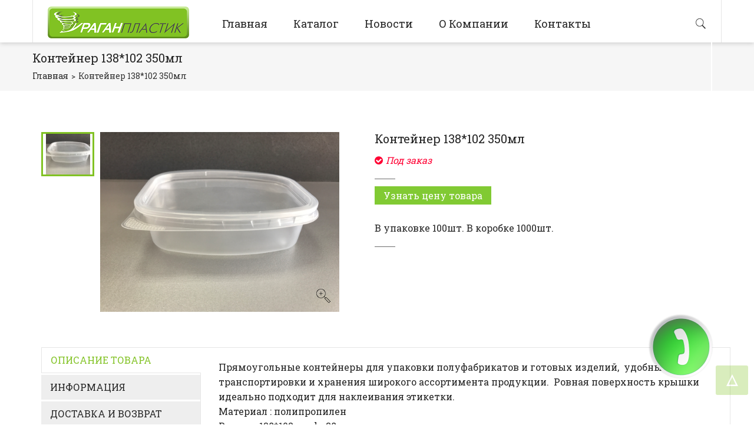

--- FILE ---
content_type: text/html; charset=utf-8
request_url: http://uplast.by/product/konteyner-138102-350ml
body_size: 11828
content:
<!DOCTYPE html>
<!--[if lt IE 7]>      <html class="no-js lt-ie9 lt-ie8 lt-ie7"> <![endif]-->
<!--[if IE 7]>         <html class="no-js lt-ie9 lt-ie8"> <![endif]-->
<!--[if IE 8]>         <html class="no-js lt-ie9"> <![endif]-->
<!--[if gt IE 8]><!--> <html class="no-js"> <!--<![endif]-->

<head>
    <meta http-equiv="Content-Type" content="text/html; charset=utf-8" />
<link rel="canonical" href="/product/konteyner-138102-350ml" />
<link rel="shortlink" href="/node/93" />
<link rel="shortcut icon" href="http://uplast.by/misc/favicon.ico" type="image/vnd.microsoft.icon" />
<meta name="description" content="Материал : полипропилен. Размер: 138*102мм. Объем: 350 мл. Комплектность: Крышка для контейнера 138х102. Производство РОССИЯ. Звоните: ☎ +375 (17) 336-77-76. ☎ +375 (29) 103-00-17. Адрес: г. Минск, ул. Гамарника, д. 30, пом. 350." />    <title>Контейнер 138*102 350мл - 500 шт. купить в Минске оптом.</title>
                    <meta name="viewport" content="width=device-width, initial-scale=1.0" />
    <style type="text/css" media="all">
@import url("http://uplast.by/modules/system/system.base.css?pgmulv");
@import url("http://uplast.by/modules/system/system.messages.css?pgmulv");
@import url("http://uplast.by/modules/system/system.theme.css?pgmulv");
</style>
<style type="text/css" media="all">
@import url("http://uplast.by/sites/all/modules/contrib/jquery_update/replace/ui/themes/base/minified/jquery.ui.core.min.css?pgmulv");
@import url("http://uplast.by/sites/all/modules/contrib/jquery_update/replace/ui/themes/base/minified/jquery.ui.theme.min.css?pgmulv");
@import url("http://uplast.by/sites/all/modules/contrib/jquery_update/replace/ui/themes/base/minified/jquery.ui.button.min.css?pgmulv");
@import url("http://uplast.by/sites/all/modules/contrib/jquery_update/replace/ui/themes/base/minified/jquery.ui.resizable.min.css?pgmulv");
@import url("http://uplast.by/sites/all/modules/contrib/jquery_update/replace/ui/themes/base/minified/jquery.ui.dialog.min.css?pgmulv");
</style>
<style type="text/css" media="all">
@import url("http://uplast.by/sites/all/modules/contrib/simplenews/simplenews.css?pgmulv");
@import url("http://uplast.by/modules/comment/comment.css?pgmulv");
@import url("http://uplast.by/modules/field/theme/field.css?pgmulv");
@import url("http://uplast.by/modules/node/node.css?pgmulv");
@import url("http://uplast.by/modules/search/search.css?pgmulv");
@import url("http://uplast.by/modules/user/user.css?pgmulv");
@import url("http://uplast.by/sites/all/modules/contrib/views/css/views.css?pgmulv");
@import url("http://uplast.by/sites/all/modules/ckeditor/css/ckeditor.css?pgmulv");
</style>
<style type="text/css" media="all">
@import url("http://uplast.by/sites/all/modules/contrib/ctools/css/ctools.css?pgmulv");
@import url("http://uplast.by/sites/all/modules/contrib/ctools/css/modal.css?pgmulv");
@import url("http://uplast.by/sites/all/modules/modal_forms/css/modal_forms_popup.css?pgmulv");
@import url("http://uplast.by/sites/all/modules/contrib/panels/css/panels.css?pgmulv");
@import url("http://uplast.by/sites/all/modules/megamenu/megamenu.css?pgmulv");
@import url("http://uplast.by/sites/all/modules/megamenu/megamenu-skins.css?pgmulv");
</style>
<style type="text/css" media="all">
@import url("http://uplast.by/sites/all/modules/contrib/fontello/css/fontello.fix.css?pgmulv");
@import url("http://uplast.by/sites/default/files/icon/fontello/fontawesome/css/fontello.css?pgmulv");
@import url("http://uplast.by/sites/default/files/icon/fontello/fontawesome/css/animation.css?pgmulv");
</style>

<!--[if IE 7]>
<style type="text/css" media="all">
@import url("http://uplast.by/sites/default/files/icon/fontello/fontawesome/css/fontello-ie7.css?pgmulv");
</style>
<![endif]-->
<style type="text/css" media="all">
@import url("http://uplast.by/sites/all/themes/md_orenmode/css/front/library/font-awesome.min.css?pgmulv");
@import url("http://uplast.by/sites/all/themes/md_orenmode/css/front/library/bootstrap.min.css?pgmulv");
@import url("http://uplast.by/sites/all/themes/md_orenmode/css/front/library/owl.carousel.css?pgmulv");
@import url("http://uplast.by/sites/all/themes/md_orenmode/css/front/library/jquery-ui.min.css?pgmulv");
@import url("http://uplast.by/sites/all/themes/md_orenmode/css/front/library/jquery.fancybox.css?pgmulv");
@import url("http://uplast.by/sites/all/themes/md_orenmode/css/front/library/colio.css?pgmulv");
@import url("http://uplast.by/sites/all/themes/md_orenmode/css/front/library/isotope.css?pgmulv");
@import url("http://uplast.by/sites/all/themes/md_orenmode/css/front/style.css?pgmulv");
@import url("http://uplast.by/sites/all/themes/md_orenmode/css/front/custom.css?pgmulv");
@import url("http://uplast.by/sites/all/themes/md_orenmode/css/front/color-pink.css?pgmulv");
</style>

<!--[if lte IE 7]>
<link type="text/css" rel="stylesheet" href="http://uplast.by/sites/all/themes/md_orenmode/css/ie7.css?pgmulv" media="all" />
<![endif]-->
<script type="text/javascript" src="http://uplast.by/sites/all/modules/contrib/jquery_update/replace/jquery/1.10/jquery.min.js?v=1.10.2"></script>
<script type="text/javascript" src="http://uplast.by/misc/jquery.once.js?v=1.2"></script>
<script type="text/javascript" src="http://uplast.by/misc/drupal.js?pgmulv"></script>
<script type="text/javascript" src="http://uplast.by/sites/all/modules/contrib/jquery_update/replace/ui/ui/minified/jquery.ui.core.min.js?v=1.10.2"></script>
<script type="text/javascript" src="http://uplast.by/sites/all/modules/contrib/jquery_update/replace/ui/ui/minified/jquery.ui.widget.min.js?v=1.10.2"></script>
<script type="text/javascript" src="http://uplast.by/sites/all/modules/contrib/jquery_update/replace/ui/external/jquery.cookie.js?v=67fb34f6a866c40d0570"></script>
<script type="text/javascript" src="http://uplast.by/sites/all/modules/contrib/jquery_update/replace/misc/jquery.form.min.js?v=2.69"></script>
<script type="text/javascript" src="http://uplast.by/sites/all/modules/contrib/jquery_update/replace/ui/ui/minified/jquery.ui.button.min.js?v=1.10.2"></script>
<script type="text/javascript" src="http://uplast.by/sites/all/modules/contrib/jquery_update/replace/ui/ui/minified/jquery.ui.mouse.min.js?v=1.10.2"></script>
<script type="text/javascript" src="http://uplast.by/sites/all/modules/contrib/jquery_update/replace/ui/ui/minified/jquery.ui.draggable.min.js?v=1.10.2"></script>
<script type="text/javascript" src="http://uplast.by/sites/all/modules/contrib/jquery_update/replace/ui/ui/minified/jquery.ui.position.min.js?v=1.10.2"></script>
<script type="text/javascript" src="http://uplast.by/sites/all/modules/contrib/jquery_update/replace/ui/ui/minified/jquery.ui.resizable.min.js?v=1.10.2"></script>
<script type="text/javascript" src="http://uplast.by/sites/all/modules/contrib/jquery_update/replace/ui/ui/minified/jquery.ui.dialog.min.js?v=1.10.2"></script>
<script type="text/javascript" src="http://uplast.by/misc/ajax.js?v=7.59"></script>
<script type="text/javascript" src="http://uplast.by/sites/all/modules/contrib/jquery_update/js/jquery_update.js?v=0.0.1"></script>
<script type="text/javascript" src="http://uplast.by/sites/all/modules/admin_menu/admin_devel/admin_devel.js?pgmulv"></script>
<script type="text/javascript" src="http://uplast.by/sites/all/modules/poormanscron/poormanscron.js?pgmulv"></script>
<script type="text/javascript" src="http://uplast.by/sites/default/files/languages/ru_rjdZUmsRHPp0sbg58KyR4-7p9iSZKKAgW0_GaOsN0fI.js?pgmulv"></script>
<script type="text/javascript" src="http://uplast.by/misc/progress.js?v=7.59"></script>
<script type="text/javascript" src="http://uplast.by/sites/all/modules/contrib/ctools/js/modal.js?pgmulv"></script>
<script type="text/javascript" src="http://uplast.by/sites/all/modules/modal_forms/js/modal_forms_popup.js?pgmulv"></script>
<script type="text/javascript" src="http://uplast.by/sites/all/modules/megamenu/megamenu.js?pgmulv"></script>
<script type="text/javascript" src="http://uplast.by/sites/all/modules/autodialog/autodialog.js?pgmulv"></script>
<script type="text/javascript" src="http://uplast.by/sites/all/themes/md_orenmode/js/front/custom/product-fancybox.js?pgmulv"></script>
<script type="text/javascript" src="https://maps.googleapis.com/maps/api/js?sensor=false&amp;pgmulv"></script>
<script type="text/javascript" src="http://uplast.by/sites/all/themes/md_orenmode/js/front/library/jquery-ui.min.js?pgmulv"></script>
<script type="text/javascript" src="http://uplast.by/sites/all/themes/md_orenmode/js/front/library/bootstrap.min.js?pgmulv"></script>
<script type="text/javascript" src="http://uplast.by/sites/all/themes/md_orenmode/js/front/library/owl.carousel.min.js?pgmulv"></script>
<script type="text/javascript" src="http://uplast.by/sites/all/themes/md_orenmode/js/front/library/jquery.ui.touch-punch.min.js?pgmulv"></script>
<script type="text/javascript" src="http://uplast.by/sites/all/themes/md_orenmode/js/front/library/parallax.min.js?pgmulv"></script>
<script type="text/javascript" src="http://uplast.by/sites/all/themes/md_orenmode/js/front/library/jquery.countdown.min.js?pgmulv"></script>
<script type="text/javascript" src="http://uplast.by/sites/all/themes/md_orenmode/js/front/library/jquery.mb.YTPlayer.js?pgmulv"></script>
<script type="text/javascript" src="http://uplast.by/sites/all/themes/md_orenmode/js/front/library/jquery.responsiveTabs.min.js?pgmulv"></script>
<script type="text/javascript" src="http://uplast.by/sites/all/themes/md_orenmode/js/front/library/jquery.fancybox.js?pgmulv"></script>
<script type="text/javascript" src="http://uplast.by/sites/all/themes/md_orenmode/js/front/library/SmoothScroll.js?pgmulv"></script>
<script type="text/javascript" src="http://uplast.by/sites/all/themes/md_orenmode/js/front/library/isotope.min.js?pgmulv"></script>
<script type="text/javascript" src="http://uplast.by/sites/all/themes/md_orenmode/js/front/library/jquery.colio.min.js?pgmulv"></script>
<script type="text/javascript" src="http://uplast.by/sites/all/themes/md_orenmode/js/front/library/jflickrfeed.min.js?pgmulv"></script>
<script type="text/javascript" src="http://uplast.by/sites/all/themes/md_orenmode/js/front/script.js?pgmulv"></script>
<script type="text/javascript">
<!--//--><![CDATA[//><!--
jQuery.extend(Drupal.settings, {"basePath":"\/","pathPrefix":"","ajaxPageState":{"theme":"md_orenmode","theme_token":"f1LQXDk6Bkj-uDnjZEfoA4Zn5k6L2-Iz2o7r_VjNqSI","jquery_version":"1.10","js":{"sites\/all\/modules\/contrib\/jquery_update\/replace\/jquery\/1.10\/jquery.min.js":1,"misc\/jquery.once.js":1,"misc\/drupal.js":1,"sites\/all\/modules\/contrib\/jquery_update\/replace\/ui\/ui\/minified\/jquery.ui.core.min.js":1,"sites\/all\/modules\/contrib\/jquery_update\/replace\/ui\/ui\/minified\/jquery.ui.widget.min.js":1,"sites\/all\/modules\/contrib\/jquery_update\/replace\/ui\/external\/jquery.cookie.js":1,"sites\/all\/modules\/contrib\/jquery_update\/replace\/misc\/jquery.form.min.js":1,"sites\/all\/modules\/contrib\/jquery_update\/replace\/ui\/ui\/minified\/jquery.ui.button.min.js":1,"sites\/all\/modules\/contrib\/jquery_update\/replace\/ui\/ui\/minified\/jquery.ui.mouse.min.js":1,"sites\/all\/modules\/contrib\/jquery_update\/replace\/ui\/ui\/minified\/jquery.ui.draggable.min.js":1,"sites\/all\/modules\/contrib\/jquery_update\/replace\/ui\/ui\/minified\/jquery.ui.position.min.js":1,"sites\/all\/modules\/contrib\/jquery_update\/replace\/ui\/ui\/minified\/jquery.ui.resizable.min.js":1,"sites\/all\/modules\/contrib\/jquery_update\/replace\/ui\/ui\/minified\/jquery.ui.dialog.min.js":1,"misc\/ajax.js":1,"sites\/all\/modules\/contrib\/jquery_update\/js\/jquery_update.js":1,"sites\/all\/modules\/admin_menu\/admin_devel\/admin_devel.js":1,"sites\/all\/modules\/poormanscron\/poormanscron.js":1,"public:\/\/languages\/ru_rjdZUmsRHPp0sbg58KyR4-7p9iSZKKAgW0_GaOsN0fI.js":1,"misc\/progress.js":1,"sites\/all\/modules\/contrib\/ctools\/js\/modal.js":1,"sites\/all\/modules\/modal_forms\/js\/modal_forms_popup.js":1,"sites\/all\/modules\/megamenu\/megamenu.js":1,"sites\/all\/modules\/autodialog\/autodialog.js":1,"sites\/all\/themes\/md_orenmode\/js\/front\/custom\/product-fancybox.js":1,"https:\/\/maps.googleapis.com\/maps\/api\/js?sensor=false":1,"sites\/all\/themes\/md_orenmode\/js\/front\/library\/jquery-ui.min.js":1,"sites\/all\/themes\/md_orenmode\/js\/front\/library\/bootstrap.min.js":1,"sites\/all\/themes\/md_orenmode\/js\/front\/library\/owl.carousel.min.js":1,"sites\/all\/themes\/md_orenmode\/js\/front\/library\/jquery.ui.touch-punch.min.js":1,"sites\/all\/themes\/md_orenmode\/js\/front\/library\/parallax.min.js":1,"sites\/all\/themes\/md_orenmode\/js\/front\/library\/jquery.countdown.min.js":1,"sites\/all\/themes\/md_orenmode\/js\/front\/library\/jquery.mb.YTPlayer.js":1,"sites\/all\/themes\/md_orenmode\/js\/front\/library\/jquery.responsiveTabs.min.js":1,"sites\/all\/themes\/md_orenmode\/js\/front\/library\/jquery.fancybox.js":1,"sites\/all\/themes\/md_orenmode\/js\/front\/library\/SmoothScroll.js":1,"sites\/all\/themes\/md_orenmode\/js\/front\/library\/isotope.min.js":1,"sites\/all\/themes\/md_orenmode\/js\/front\/library\/jquery.colio.min.js":1,"sites\/all\/themes\/md_orenmode\/js\/front\/library\/jflickrfeed.min.js":1,"sites\/all\/themes\/md_orenmode\/js\/front\/script.js":1},"css":{"modules\/system\/system.base.css":1,"modules\/system\/system.messages.css":1,"modules\/system\/system.theme.css":1,"misc\/ui\/jquery.ui.core.css":1,"misc\/ui\/jquery.ui.theme.css":1,"misc\/ui\/jquery.ui.button.css":1,"misc\/ui\/jquery.ui.resizable.css":1,"misc\/ui\/jquery.ui.dialog.css":1,"sites\/all\/modules\/contrib\/simplenews\/simplenews.css":1,"modules\/comment\/comment.css":1,"modules\/field\/theme\/field.css":1,"modules\/node\/node.css":1,"modules\/search\/search.css":1,"modules\/user\/user.css":1,"sites\/all\/modules\/contrib\/views\/css\/views.css":1,"sites\/all\/modules\/ckeditor\/css\/ckeditor.css":1,"sites\/all\/modules\/contrib\/ctools\/css\/ctools.css":1,"sites\/all\/modules\/contrib\/ctools\/css\/modal.css":1,"sites\/all\/modules\/modal_forms\/css\/modal_forms_popup.css":1,"sites\/all\/modules\/contrib\/panels\/css\/panels.css":1,"sites\/all\/modules\/megamenu\/megamenu.css":1,"sites\/all\/modules\/megamenu\/megamenu-skins.css":1,"sites\/all\/modules\/contrib\/icon\/bundles\/lullacons\/css\/.css":1,"sites\/all\/modules\/contrib\/icon\/bundles\/lullacons\/css\/animation.css":1,"sites\/all\/modules\/contrib\/icon\/bundles\/lullacons\/css\/-ie7.css":1,"sites\/all\/modules\/contrib\/fontello\/css\/fontello.fix.css":1,"public:\/\/icon\/fontello\/fontawesome\/css\/fontello.css":1,"public:\/\/icon\/fontello\/fontawesome\/css\/animation.css":1,"public:\/\/icon\/fontello\/fontawesome\/css\/fontello-ie7.css":1,"sites\/all\/themes\/md_orenmode\/css\/front\/library\/font-awesome.min.css":1,"sites\/all\/themes\/md_orenmode\/css\/front\/library\/bootstrap.min.css":1,"sites\/all\/themes\/md_orenmode\/css\/front\/library\/owl.carousel.css":1,"sites\/all\/themes\/md_orenmode\/css\/front\/library\/jquery-ui.min.css":1,"sites\/all\/themes\/md_orenmode\/css\/front\/library\/jquery.fancybox.css":1,"sites\/all\/themes\/md_orenmode\/css\/front\/library\/colio.css":1,"sites\/all\/themes\/md_orenmode\/css\/front\/library\/isotope.css":1,"sites\/all\/themes\/md_orenmode\/css\/front\/style.css":1,"sites\/all\/themes\/md_orenmode\/css\/front\/custom.css":1,"sites\/all\/themes\/md_orenmode\/css\/front\/color-pink.css":1,"sites\/all\/themes\/md_orenmode\/css\/ie7.css":1}},"CToolsModal":{"loadingText":"\u0417\u0430\u0433\u0440\u0443\u0437\u043a\u0430...","closeText":"Close Window","closeImage":"\u003Cimg typeof=\u0022foaf:Image\u0022 src=\u0022http:\/\/uplast.by\/sites\/all\/modules\/contrib\/ctools\/images\/icon-close-window.png\u0022 alt=\u0022Close window\u0022 title=\u0022Close window\u0022 \/\u003E","throbber":"\u003Cimg typeof=\u0022foaf:Image\u0022 src=\u0022http:\/\/uplast.by\/sites\/all\/modules\/contrib\/ctools\/images\/throbber.gif\u0022 alt=\u0022\u0417\u0430\u0433\u0440\u0443\u0437\u043a\u0430\u0022 title=\u0022\u0417\u0430\u0433\u0440\u0443\u0437\u043a\u0430...\u0022 \/\u003E"},"modal-popup-small":{"modalSize":{"type":"fixed","width":300,"height":300},"modalOptions":{"opacity":0.85,"background":"#000"},"animation":"fadeIn","modalTheme":"ModalFormsPopup","throbber":"\u003Cimg typeof=\u0022foaf:Image\u0022 src=\u0022http:\/\/uplast.by\/sites\/all\/modules\/modal_forms\/images\/loading_animation.gif\u0022 alt=\u0022\u0417\u0430\u0433\u0440\u0443\u0437\u043a\u0430...\u0022 title=\u0022\u0417\u0430\u0433\u0440\u0443\u0437\u043a\u0430\u0022 \/\u003E","closeText":"\u0417\u0430\u043a\u0440\u044b\u0442\u044c"},"modal-popup-medium":{"modalSize":{"type":"fixed","width":550,"height":450},"modalOptions":{"opacity":0.85,"background":"#000"},"animation":"fadeIn","modalTheme":"ModalFormsPopup","throbber":"\u003Cimg typeof=\u0022foaf:Image\u0022 src=\u0022http:\/\/uplast.by\/sites\/all\/modules\/modal_forms\/images\/loading_animation.gif\u0022 alt=\u0022\u0417\u0430\u0433\u0440\u0443\u0437\u043a\u0430...\u0022 title=\u0022\u0417\u0430\u0433\u0440\u0443\u0437\u043a\u0430\u0022 \/\u003E","closeText":"\u0417\u0430\u043a\u0440\u044b\u0442\u044c"},"modal-popup-large":{"modalSize":{"type":"scale","width":0.8,"height":0.8},"modalOptions":{"opacity":0.85,"background":"#000"},"animation":"fadeIn","modalTheme":"ModalFormsPopup","throbber":"\u003Cimg typeof=\u0022foaf:Image\u0022 src=\u0022http:\/\/uplast.by\/sites\/all\/modules\/modal_forms\/images\/loading_animation.gif\u0022 alt=\u0022\u0417\u0430\u0433\u0440\u0443\u0437\u043a\u0430...\u0022 title=\u0022\u0417\u0430\u0433\u0440\u0443\u0437\u043a\u0430\u0022 \/\u003E","closeText":"\u0417\u0430\u043a\u0440\u044b\u0442\u044c"},"megamenu":{"timeout":"500","sizewait":"250","hoverwait":"400"},"urlIsAjaxTrusted":{"\/product\/konteyner-138102-350ml":true},"themePath":"sites\/all\/themes\/md_orenmode","hdBgType":"video","cron":{"basePath":"\/poormanscron","runNext":1769015887}});
//--><!]]>
</script>
    <style type="text/css">
                .breakcrumb .nav-breakcrumb.om-color li a:hover { color: #81c223 }
.breakcrumb .nav-breakcrumb.om-color li span { color: #81c223; border-bottom: 1px solid #81c223; }
.top-menu .box .flags a.current, .top-menu .box .flags a:hover, .top-menu .bar-icon:hover {border-color: #81c223; }
.top-menu .bar-icon:hover::after {background-color: #81c223; }
.mini-cart.show-view .cart-head:after {color: #81c223; }
.mini-cart .cart-head label span, .mini-cart .cart-head p {color: #81c223; }
.mini-cart .cart-head .cart-count {background-color: #81c223; }
.mini-cart .cart-cn .cart-list li .text .name a:hover, .mini-cart .cart-cn .cart-list li .text span {color: #81c223; }
.mini-cart .cart-cn .cart-bt .btn:hover {background-color: #81c223; border-color: #81c223; }
.mini-cart .cart-cn .cart-total span { color: #81c223; }
.menu-bar { background-color: #81c223; }
.header._1 .header-cn .navigation .menu li a:hover,
                 .header._2 .header-cn .navigation .menu li a:hover,
                 .header._3 .header-cn .navigation .menu li a:hover,
                 .header._1 .header-cn .navigation .menu li.current-menu-item > a,
                 .header._2 .header-cn .navigation .menu li.current-menu-item > a,
                 .header._3 .header-cn .navigation .menu li.current-menu-item > a,
                 .header._1 .header-cn .navigation .menu li.current-menu-parent > a,
                 .header._2 .header-cn .navigation .menu li.current-menu-parent > a,
                 .header._3 .header-cn .navigation .menu li.current-menu-parent > a,
                 .header._1 .header-cn .navigation .menu li > a.active,
                 .header._2 .header-cn .navigation .menu li > a.active,
                 .header._3 .header-cn .navigation .menu li > a.active {color: #81c223; }
.header._1 .header-cn .navigation .menu > li > .sub-menu:before {border-top-color: #81c223; }
.header._1 .header-cn .navigation .menu > li.menu-parent > a:after {border-top-color: #81c223; border-left-color: #81c223; }
.header._1 .header-cn .navigation .menu > li > a:before, .header._1 .header-cn .navigation .menu > li.current-menu-item > a:before {border-bottom-color: #81c223; }
.slide .slide-cn._2 .slide-item .text h2 {color: #81c223; }
.slide-cn .slide-item .text .group .btn { border-color: #81c223; color: #81c223; }
.light_section h1 a:hover, .light_section h2 a:hover, .light_section h3 a:hover, .light_section h4 a:hover, .light_section h5 a:hover, .light_section h6 a:hover { color: #81c223; }
.slide-cn .slide-item .text .group .btn:hover {background-color: #81c223; color: #fff; }
.trend-rated-item .text h2 a:hover {color: #81c223; }
.trend-rated-item .text .price-box .special-price .price {color: #81c223; }
.featured-slide._2 .owl-prev:hover, .featured-slide._2 .owl-next:hover {border-color: #81c223; background-color: #81c223; }
.selles-rate-item .text .price-box .special-price .price {color: #81c223; }
.sidebar-slider .slider .ui-slider-range, .sidebar-slider .slider .btn-filter {background-color: #81c223; }
.nav-cat li .check-box .checkbox:checked ~ label {color: #81c223; }
.nav-cat li .check-box .checkbox:checked ~ label span {color: #81c223; }
.sidebar-tags .sidebar-cloud a:hover { color: #fff; border-color: #81c223; background-color: #81c223; }
.view a:after { background-color: #81c223; }
.view .view-grid:hover { background-position: -19px 0; }
.view .view-grid.active { background-position: -19px 0; }
.view .view-grid.active:after, .view .view-list.active:after { opacity: 1; }
.view .view-list:hover, .view .view-list.active { background-position: -18px 0; }
.filter:after { border-color: #81c223; }
.filter-cn:before { border-color: #81c223; }
.paging-p li a:hover, .paging-p li.current a {color: #81c223; }
.list-item .text .name a:hover,
                 .list-item .text .sku span,
                 .list-item .text .rating a:hover,
                 .list-item .text .star,
                 .list-item .text .stock,
                 .list-item .text .group .price-box .special-price .price {color: #81c223; } }
.list-item._1 .text .group .action .btn-add-cart:hover {background-color: #81c223; }
.list-item._1 .text .group .action .btn:hover { background-color: #81c223; border-color: #81c223; }
.list-item._2 .text .group .action .btn-add-cart:hover, .list-item._3 .text .group .action .btn-add-cart:hover { background-color: #81c223; }
.list-item._2 .text .group .price-box .special-price .price, .list-item._3 .text .group .price-box .special-price .price {color: #81c223; }
.list-item._2 .text .group .action .btn:hover, .list-item._3 .text .group .action .btn:hover { background-color: #81c223; border-color: #81c223; }
.grid-item._1 .image .action .group a:hover { color: #81c223; }
.grid-item._1 .text .price-box .price { color: #81c223; }
.grid-item._2 .image .action .btn:hover { background-color: #81c223; border-color: #81c223; }
.grid-item._3 .image .rating-view .btn {border-color: #81c223; background-color: #81c223; }
.grid-item._3 .image .rating-view .btn:hover {background-color: transparent; color: #81c223; }
.grid-item._3 .text .action .btn:hover { border-color: #81c223; background-color: #81c223; }
.grid-item._3 .text .action .btn.add-cart {background-color: #81c223; border-color: #81c223; }
.grid-item._3 .text .action .btn.add-cart:hover {background-color: transparent; color: #81c223; }
.grid-item .text .name a:hover { color: #81c223; }
.grid-item .text .price-box .price { color: #81c223; }
.grid-item .rating .star { color: #81c223; }
.grid-item .count-date._1 { background-color: #81c223; }
.product-detail .product-image .view-block .thumb_list li.active:after,
                 .product-detail .product-image .view-block .thumb_list li:hover::after,
                 .product-detail .product-text .attribute_fieldset .attribute_list .attribute_color li.active:after,
                 .product-detail .product-text .attribute_fieldset .attribute_list .attribute_color li:hover::after {border-color: #81c223; }
.product-detail .product-text .product_sku span,
                 .product-detail .r-tabs .r-tabs-accordion-title a,
                 .product-detail .product-collateral .nav-tab li.active a,
                 .product-detail .product-text .product_review .review_star {color: #81c223; }
.product-detail .product-text .price-box .special-price .price {color: #81c223; }
.product-detail .product-text .add-to-box .add-to-cart .btn {background-color: #81c223; border-color: #81c223; }
.product-detail .product-text .add-to-box .add-to-cart .btn:hover { background-color: transparent; color: #81c223; }
.product-detail .product-text .add-to-box .add-to-user .btn, .product-detail .product-text .add-to-box .add-to-user .btn a { border-color: #81c223; color: #81c223; }
.product-detail .product-text .add-to-box .add-to-user .btn:hover { background-color: #81c223; color: #fff; }
.product-detail .product-text .add-to-box .add-to-user .btn:hover a { color: #fff; text-decoration: none; }
.related-cn._2 .owl-prev:hover, .related-cn._2 .owl-next:hover { background-color: #81c223; border-color: #81c223; }
.check-out-step li.current:before { background-color: #81c223; }
.check-out-step li.current span { color: #81c223; }
.heading-tabs._1 ul li a:hover,
                 .heading-tabs._3 ul li a:hover,
                 .heading-tabs._1 ul li.active a,
                 .heading-tabs._3 ul li.active a { color: #81c223; }
.heading-tabs._2 ul li a:hover, .heading-tabs._2 ul li.active a { background-color: #81c223; border-color: #81c223; }
.table-cn .table-cart tbody tr td.td-sub,
                 .table-cn .table-cart tbody tr td .info a:hover,
                 .table-cn .table-cart tfoot tr td,
                 .table-cn .table-cart tbody tr td .info .attr span { color: #81c223; }
.shop-button .btn:hover, .cart-collaterals .btn:hover { background-color: #81c223; border-color: #81c223; color: #fff; }
.blog-item .img .blog-date,
                 .blog-item .text .blog-meta li a span,
                 .blog-item .text h2 a { color: #81c223; }
.blog-item .text h2 a:hover { text-shadow: 1px 1px 0px rgba(215, 31, 83, 0.3); }
.blog-item .img .blog-date { color: #81c223; border: 2px solid; border-right: 0; }
.blog-item .img .blog-date:before {content: ''; display: block; position: absolute; width: 0; height: 15px; border-left: 3px solid; right: -1px; top: -2px; transform-origin: 0 0; transform: skew(45deg); }
.blog-item .img .blog-date:after {content: ''; display: block; position: absolute; width: 0; height: 15px; border-left: 3px solid; right: -1px; bottom: -2px; transform-origin: 0 100%; transform: skew(-45deg); }
.state-box._5, .state-box._6 {color: #81c223; border: 2px solid; border-right: 0; }
.state-box._5:before, .state-box._6:before { content: ''; display: block; position: absolute; width: 0; height: 12px; border-left: 3px solid; right: -1px; top: -2px; -webkit-transform-origin: 0 0; -moz-transform-origin: 0 0; -ms-transform-origin: 0 0; -o-transform-origin: 0 0; transform-origin: 0 0; -webkit-transform: skew(45deg); -moz-transform: skew(45deg); -ms-transform: skew(45deg); -o-transform: skew(45deg); transform: skew(45deg); }
.state-box._5:after, .state-box._6:after { content: ''; display: block; position: absolute; width: 0; height: 12px; border-left: 3px solid; right: -1px; bottom: -2px; -webkit-transform-origin: 0 100%; -moz-transform-origin: 0 100%; -ms-transform-origin: 0 100%; -o-transform-origin: 0 100%; transform-origin: 0 100%; -webkit-transform: skew(-45deg); -moz-transform: skew(-45deg); -ms-transform: skew(-45deg); -o-transform: skew(-45deg); transform: skew(-45deg); }
.widget_categories ul li a:hover,
                 .widget_archive ul li a:hover,
                 .widget_categories ul li.current-cat a,
                 .widget_archive ul li.current-cat a { color: #81c223; }
.widget_recent_entries ul li .post-name:hover { color: #81c223; }
.widget_tag_cloud .tag_cloud a:hover { color: #fff; border-color: #81c223; background-color: #81c223; }
.post .entry-header .entry-title a:hover,
                 .post .entry-content .more-link a,
                 .post .entry-header .entry-meta li.post-author a,
                 .post .entry-header .entry-meta li.post-comment a span { color: #81c223; }
.post .entry-header .entry-thumb a:after { background-color: #81c223; }
.paging ul li a { color: #81c223; }
.paging ul li a:hover { background-color: #81c223; color: #fff; }
.paging ul li.current a { background-color: #81c223; color: #fff; }
.post-single blockquote:before { background-color: #81c223; }
#comments .commentlist .comment .comment-body .comment-f a { color: #81c223; border-bottom: 1px solid #81c223; }
.comment-respond .btn { background-color: #81c223; border-color: #81c223; }
.comment-respond .btn:hover { background-color: transparent; color: #81c223; }
.partner-cn._2 .owl-next:hover, .partner-cn._2 .owl-prev:hover { background-color: #81c223; border-color: #81c223; }
.check-out-form .btn:hover { background-color: #81c223; border-bottom-color: #81c223; }
.collection-item .text .btn:hover { background-color: #81c223; border-color: #81c223; }
.form.login .btn-submit:hover { background-color: #81c223; border-color: #81c223; color: #fff; }
.page-404-cn .btn { background-color: #81c223; border-color: #81c223; }
.page-404-cn .btn:hover { color: #81c223; background-color: transparent; }
.portfolio .portfolio-item._1:after { background-color: #81c223; }
.portfolio .portfolio-item._1:hover::after { opacity: 0.8; }
.portfolio .portfolio-item._2 .img .quick-view:hover { background-color: #81c223; }
.portfolio .portfolio-item._2 .text p span { color: #81c223; }
.portfolio .portfolio-item._2:hover .text { background-color: #81c223; }
.portfolio .portfolio-item._2:hover .text:after { background-color: #81c223; }
.load-more-pf .btn { border-color: #81c223; color: #81c223; }
.load-more-pf .btn:hover { background-color: #81c223; color: #fff; }
.load-more-pf .btn.load-active { background-color: #81c223; }
.portfolio-info ul li .label-inf i { color: #81c223; }
.portfolio-info ul li p a { color: #81c223; }
.colio .colio-close:hover::before, .colio .colio-close:hover::after { background-color: #81c223; }
.shipping-item .inner .icon { color: #81c223; }
.shipping-item:hover { background-color: #81c223; border-color: #81c223; }
#scroll-top { background-color: #81c223; }
#scroll-top:after { border-bottom-color: #81c223; }
.view a svg { fill: #81c223; }
.grid-cn-3 .action .add-cart:hover i { color: #81c223; }
.pager > li > a:hover, .pager > li > a:focus { background-color: #81c223; border-color: #81c223; }
.pager > .pager-current,
                 .pager > .pager-current,
                 .pager > .pager-current { background-color: #81c223; border-color: #81c223; }
.portfolio .portfolio-item._2 .text p a { color: #81c223; }
.portfolio .portfolio-item._2:hover .text p a { color: #81c223; }
.cart-cn .line-item-summary .line-item-total-raw,
                 .page-cart .line-item-total .line-item-total-raw,
                 .page-checkout .line-item-total .component-total { color: #81c223; }
.table-wishlist .form-submit:hover { color: #81c223; border-color: #81c223; }
.state-box._4 { color: #81c223; }.grid-item._1 .image .action .group .add-to-cart:hover i { color: #81c223; }
.product-compare .compare-content .table-compare .td-compare .price { color: #81c223; }
.product-compare .compare-content .table-compare .td-compare .product_review .review_star { color: #81c223; }
.product-compare .compare-content .table-compare .td-compare h2 a:hover { color: #81c223; }
.btn.btn-1:hover { color: #81c223; border-color: #81c223; }
.product-compare .compare-content .table-compare .td-compare .compare-action .btn.btn-17:hover { border-color: #81c223; color: #81c223; }
.product-compare .compare-content .table-compare .td-compare .compare-action .btn.btn-17:hover a { color: #81c223; text-decoration: none; }
.product-text .attribute_fieldset .attribute_list .attribute_size li.active { background-color: #81c223; }
.product-text .attribute_fieldset .attribute_list .attribute_size li.active a { color: #fff; }
ul.tabs.primary li.active a, ul.tabs.primary li:hover a { color: #fff; background-color: #81c223;  }
.page-404 .page-404-cn h2 span { color: #81c223;  }
.btn.btn-3 { border-color: #81c223; background-color: #81c223;  }
.btn.btn-3:hover { color: #81c223; }
        body {}
a:link, #node-title a {}
a:hover, #node-title a:hover {}
a:visited, #node-title a:visited {}
a:focus, a:active, #node-title a:focus, #node-title a:active {}
            </style>
    <!--[if lt IE 9]>
        <script src="http://html5shim.googlecode.com/svn/trunk/html5.js"></script>
        <script src="http://css3-mediaqueries-js.googlecode.com/svn/trunk/css3-mediaqueries.js"></script>
    <![endif]-->
</head>
<body class="html not-front not-logged-in no-sidebars page-node page-node- page-node-93 page-type-product i18n-ru "  style="background-image:url();">
<!-- Yandex.Metrika counter -->
<script type="text/javascript" >
    (function (d, w, c) {
        (w[c] = w[c] || []).push(function() {
            try {
                w.yaCounter46570644 = new Ya.Metrika({
                    id:46570644,
                    clickmap:true,
                    trackLinks:true,
                    accurateTrackBounce:true,
                    webvisor:true,
                    trackHash:true
                });
            } catch(e) { }
        });

        var n = d.getElementsByTagName("script")[0],
            s = d.createElement("script"),
            f = function () { n.parentNode.insertBefore(s, n); };
        s.type = "text/javascript";
        s.async = true;
        s.src = "https://mc.yandex.ru/metrika/watch.js";

        if (w.opera == "[object Opera]") {
            d.addEventListener("DOMContentLoaded", f, false);
        } else { f(); }
    })(document, window, "yandex_metrika_callbacks");
</script>
<noscript><div><img src="https://mc.yandex.ru/watch/46570644" style="position:absolute; left:-9999px;" alt="" /></div></noscript>
<!-- /Yandex.Metrika counter -->
<!-- LOADING -->
<div class="loading-container" id="loading">
    <div class="loading-inner">
        <span class="loading-1"></span>
        <span class="loading-2"></span>
        <span class="loading-3"></span>
    </div>
</div>
<!-- END LOADING -->

<div class="wrap-page">

    <!-- HEADER -->
    <header class="header _2">
        <div class="container">
            
            <!-- HEADER CONTENT -->
            <div class="header-cn clearfix">

                				  <div id="block-search-form" class="search-h block block-search">
	<div class="form">
		<form action="/product/konteyner-138102-350ml" method="post" id="search-block-form" accept-charset="UTF-8"><div><div class="container-inline">
      <h2 class="element-invisible">Форма поиска</h2>
    <div class="form-item form-type-textfield form-item-search-block-form">
  <label class="element-invisible" for="edit-search-block-form--2">Поиск </label>
 <input title="Введите ключевые слова для поиска." class="input-text form-text " placeholder="Поиск" type="text" id="edit-search-block-form--2" name="search_block_form" value="" size="15" maxlength="128" />
</div>
<div class="form-actions form-wrapper" id="edit-actions"><button class="search-btn" type="submit">Submit</button><input class="search-btn form-submit transition button" type="submit" id="edit-submit" name="op" value="" /></div><input type="hidden" name="form_build_id" value="form-3fjHV3ILhf60OHJyj0c4Mi48p6HuarfjhKXybpmRJNM" />
<input type="hidden" name="form_id" value="search_block_form" />
</div>
</div></form>    </div>
    <span class="icon-search" id="icon-search"></span>
</div>                
                <!-- LOGO -->
                <div class="logo">
                    <a href="/"><img src="http://uplast.by/sites/all/themes/md_orenmode/logo.png" alt=""></a>
                </div>
                <!-- END LOGO -->

                <!-- MENU BAR -->
                <div id="menu-bar" class="menu-bar ">
                    <span class="one"></span>
                    <span class="two"></span>
                    <span class="three"></span>
                </div>
                <!-- END MENU BAR -->

                <div class="clear"></div>
                
                                    <!-- NAVIGATION -->
                    <nav class="navigation">
                        
<div id="block-megamenu-main-menu" class="block block-megamenu">
    <div class="container  animaper anim ">
                                
            
            
                                </div>
    <div  >
        <ul id="megamenu-main-menu" class="megamenu-menu columnar megamenu-skin-myskinmenu"><li id="megamenu-mlid-218" class="megamenu-parent megamenu-parent-0 odd half-1 leaf-0 first menu-218  first"><h2 class="megamenu-parent-title"><a href="/" title="">Главная</a></h2></li>
<li id="megamenu-mlid-970" class="megamenu-parent megamenu-parent-1 even half-1 leaf-1 menu-970 "><h2 class="megamenu-parent-title"><a href="/catalog" title="">Каталог</a></h2><ul class="megamenu-bin megamenu-slots-columnar"><li id="megamenu-mlid-7007" class="megamenu-slot megamenu-slot-0 odd half-1 leaf-0 first  first"><h3 class="megamenu-slot-title"><a href="/catalog/plastikovaya-odnorazovaya-posuda" title="Пластиковая одноразовая посуда">Пластиковая одноразовая посуда</a></h3><ul class="megamenu-items "><li id="megamenu-mlid-7008" class="megamenu-item megamenu-item-0 odd half-1 leaf-0 first  first"><a href="/catalog/konteynery-plastikovye-pishchevye" title="Контейнеры пластиковые пищевые">Контейнеры пластиковые пищевые</a></li>
<li id="megamenu-mlid-7009" class="megamenu-item megamenu-item-1 even half-1 leaf-1 "><a href="/catalog/konteynery-plastikovye-s-alyuminievoy-ruchkoy" title="Контейнеры пластиковые с алюминиевой ручкой">Контейнеры пластиковые с алюминиевой ручкой</a></li>
<li id="megamenu-mlid-7010" class="megamenu-item megamenu-item-2 odd half-1 leaf-2 "><a href="/catalog/vyodra" title="Вёдра">Вёдра</a></li>
<li id="megamenu-mlid-7011" class="megamenu-item megamenu-item-3 even half-1 leaf-3 "><a href="/catalog/konteynery-iz-vspenennogo-polistirola" title="Контейнеры из вспененного полистирола">Контейнеры из вспененного полистирола</a></li>
<li id="megamenu-mlid-7012" class="megamenu-item megamenu-item-4 odd half-1 leaf-4 "><a href="/catalog/stakany-kofeynye-chashki" title="Стаканы, кофейные чашки">Стаканы, кофейные чашки</a></li>
<li id="megamenu-mlid-7013" class="megamenu-item megamenu-item-5 even half-2 leaf-5 "><a href="/catalog/fuzhery-bokaly-ryumki" title="Фужеры, бокалы, рюмки">Фужеры, бокалы, рюмки</a></li>
<li id="megamenu-mlid-7014" class="megamenu-item megamenu-item-6 odd half-2 leaf-6 "><a href="/catalog/stolovye-pribory" title="Столовые приборы">Столовые приборы</a></li>
<li id="megamenu-mlid-7015" class="megamenu-item megamenu-item-7 even half-2 leaf-7 "><a href="/catalog/tarelki-plastikovye" title="Тарелки пластиковые">Тарелки пластиковые</a></li>
<li id="megamenu-mlid-7016" class="megamenu-item megamenu-item-8 odd half-2 leaf-8 "><a href="/catalog/zubochistki-palochki-dlya-shashlyka-palochki-dlya-edy" title="Зубочистки, палочки для шашлыка, палочки для еды">Зубочистки, палочки для шашлыка, палочки для еды</a></li>
<li id="megamenu-mlid-7017" class="megamenu-item megamenu-item-9 even half-2 leaf-9 last  last"><a href="/catalog/tovary-dlya-barov-restoranov" title="Товары для баров, ресторанов">Товары для баров, ресторанов</a></li>
</ul></li>
<li id="megamenu-mlid-7018" class="megamenu-slot megamenu-slot-1 even half-1 leaf-1 "><h3 class="megamenu-slot-title"><a href="/catalog/paper-disposable-tableware" title="Бумажная одноразовая посуда">Бумажная одноразовая посуда</a></h3><ul class="megamenu-items "><li id="megamenu-mlid-7019" class="megamenu-item megamenu-item-0 odd half-1 leaf-0 first  first"><a href="/catalog/lids-for-paper-cups" title="Крышки для бумажных стаканов">Крышки для бумажных стаканов</a></li>
<li id="megamenu-mlid-7020" class="megamenu-item megamenu-item-1 even half-1 leaf-1 "><a href="/catalog/paper-cups" title="Бумажные стаканы">Бумажные стаканы</a></li>
<li id="megamenu-mlid-7021" class="megamenu-item megamenu-item-2 odd half-1 leaf-2 "><a href="/catalog/paper-bags" title="Бумажные тарелки, контейнеры">Бумажные тарелки, контейнеры</a></li>
<li id="megamenu-mlid-7022" class="megamenu-item megamenu-item-3 even half-1 leaf-3 "><a href="/catalog/related-products" title="Сопутствующие товары">Сопутствующие товары</a></li>
<li id="megamenu-mlid-7023" class="megamenu-item megamenu-item-4 odd half-1 leaf-4 "><a href="/catalog/paper-pocket" title="Бумажные пакеты, пакеты-крафт, пакеты кура-гриль">Бумажные пакеты, пакеты-крафт, пакеты кура-гриль</a></li>
<li id="megamenu-mlid-7024" class="megamenu-item megamenu-item-5 even half-2 leaf-5 "><a href="/catalog/openwork-napkin" title="Ажурная салфетка">Ажурная салфетка</a></li>
<li id="megamenu-mlid-7025" class="megamenu-item megamenu-item-6 odd half-2 leaf-6 "><a href="/catalog/boxes-for-cakes-pizza-cake" title="Упаковка для тортов ,пирожных">Упаковка для тортов ,пирожных</a></li>
<li id="megamenu-mlid-9693" class="megamenu-item megamenu-item-7 even half-2 leaf-7 "><a href="/catalog/upakovka-dlya-pirozhnyh-makarun-pirozhnyh-ekler" title="Упаковка для пирожных макарун. пирожных &quot;Эклер&quot;">Упаковка для пирожных макарун. пирожных &quot;Эклер&quot;</a></li>
<li id="megamenu-mlid-9694" class="megamenu-item megamenu-item-8 odd half-2 leaf-8 "><a href="/catalog/upakovka-dlya-konfet-shokolada" title="Упаковка для конфет, шоколада">Упаковка для конфет, шоколада</a></li>
<li id="megamenu-mlid-9695" class="megamenu-item megamenu-item-9 even half-2 leaf-9 last  last"><a href="/catalog/podlozhki-dlya-torta" title="Подложки для торта">Подложки для торта</a></li>
</ul></li>
<li id="megamenu-mlid-7026" class="megamenu-slot megamenu-slot-2 odd half-1 leaf-2 "><h3 class="megamenu-slot-title"><a href="/catalog/package" title="Пакеты полиэтиленовые">Пакеты полиэтиленовые</a></h3><ul class="megamenu-items "><li id="megamenu-mlid-7027" class="megamenu-item megamenu-item-0 odd half-1 leaf-0 first  first"><a href="/catalog/packages-for-locks" title="Пакеты с замком (гриппер, zip-lock)">Пакеты с замком (гриппер, zip-lock)</a></li>
<li id="megamenu-mlid-7029" class="megamenu-item megamenu-item-1 even half-1 leaf-1 "><a href="/catalog/t-shirt-bags" title="Пакеты типа &quot;майка&quot;">Пакеты типа &quot;майка&quot;</a></li>
<li id="megamenu-mlid-7030" class="megamenu-item megamenu-item-2 odd half-1 leaf-2 "><a href="/catalog/packets-packing" title="Пакеты фасовочные ПНД в рулоне/в пластах">Пакеты фасовочные ПНД в рулоне/в пластах</a></li>
<li id="megamenu-mlid-7031" class="megamenu-item megamenu-item-3 even half-1 leaf-3 "><a href="/catalog/packets-packing-hdpe" title="Пакеты фасовочные ПНД Евроблок">Пакеты фасовочные ПНД Евроблок</a></li>
<li id="megamenu-mlid-7032" class="megamenu-item megamenu-item-4 odd half-2 leaf-4 "><a href="/catalog/trash-bags" title="Пакеты для мусора ПНД рулоны">Пакеты для мусора ПНД рулоны</a></li>
<li id="megamenu-mlid-7033" class="megamenu-item megamenu-item-5 even half-2 leaf-5 "><a href="/catalog/package-for-garbage-ldpe" title="Пакеты для мусора ПВД рулоны/пласты">Пакеты для мусора ПВД рулоны/пласты</a></li>
<li id="megamenu-mlid-7034" class="megamenu-item megamenu-item-6 odd half-2 leaf-6 last  last"><a href="/catalog/pakety-dlya-stroitelnogo-musora" title="Пакеты для строительного мусора">Пакеты для строительного мусора</a></li>
</ul></li>
<li id="megamenu-mlid-7035" class="megamenu-slot megamenu-slot-3 even half-1 leaf-3 "><h3 class="megamenu-slot-title"><a href="/catalog/plyonki" title="Плёнки">Плёнки</a></h3><ul class="megamenu-items "><li id="megamenu-mlid-7036" class="megamenu-item megamenu-item-0 odd half-1 leaf-0 first  first"><a href="/catalog/plyonka-pvh" title="Плёнка ПВХ">Плёнка ПВХ</a></li>
<li id="megamenu-mlid-7037" class="megamenu-item megamenu-item-1 even half-1 leaf-1 "><a href="/catalog/plyonka-pishchevaya" title="Плёнка пищевая">Плёнка пищевая</a></li>
<li id="megamenu-mlid-7038" class="megamenu-item megamenu-item-2 odd half-2 leaf-2 last  last"><a href="/catalog/pallet-film" title="Плёнка стрейч (паллетная), воздушно-пузырчатая">Плёнка стрейч (паллетная), воздушно-пузырчатая</a></li>
</ul></li>
<li id="megamenu-mlid-7039" class="megamenu-slot megamenu-slot-4 odd half-2 leaf-4 "><h3 class="megamenu-slot-title"><a href="/catalog/household-goods" title="Хозяйственные товары, клейкие ленты">Хозяйственные товары, клейкие ленты</a></h3><ul class="megamenu-items "><li id="megamenu-mlid-7040" class="megamenu-item megamenu-item-0 odd half-1 leaf-0 first  first"><a href="/catalog/adhesive-tapes" title="Клейкие ленты (скотч, лента малярная/двусторонняя)">Клейкие ленты (скотч, лента малярная/двусторонняя)</a></li>
<li id="megamenu-mlid-7041" class="megamenu-item megamenu-item-1 even half-1 leaf-1 "><a href="/catalog/skaterti" title="Скатерти">Скатерти</a></li>
<li id="megamenu-mlid-7042" class="megamenu-item megamenu-item-2 odd half-1 leaf-2 "><a href="/catalog/twine" title="Шпагат">Шпагат</a></li>
<li id="megamenu-mlid-7043" class="megamenu-item megamenu-item-3 even half-2 leaf-3 "><a href="/catalog/remedies" title="Средства защиты (перчатки, бахилы и др.)">Средства защиты (перчатки, бахилы и др.)</a></li>
<li id="megamenu-mlid-7044" class="megamenu-item megamenu-item-4 odd half-2 leaf-4 last  last"><a href="/catalog/shchyotki-gubki-salfetki-tryapki-dlya-pola" title="Щётки, губки, салфетки, тряпки для пола">Щётки, губки, салфетки, тряпки для пола</a></li>
</ul></li>
<li id="megamenu-mlid-7045" class="megamenu-slot megamenu-slot-5 even half-2 leaf-5 "><h3 class="megamenu-slot-title"><a href="/catalog/tovary-dlya-vypekaniya" title="Товары для выпекания">Товары для выпекания</a></h3><ul class="megamenu-items "><li id="megamenu-mlid-7046" class="megamenu-item megamenu-item-0 odd half-1 leaf-0 first  first"><a href="/catalog/folga" title="Фольга">Фольга</a></li>
<li id="megamenu-mlid-9691" class="megamenu-item megamenu-item-1 even half-1 leaf-1 "><a href="/catalog/alyuminievye-formy" title="Алюминиевые формы">Алюминиевые формы</a></li>
<li id="megamenu-mlid-7049" class="megamenu-item megamenu-item-2 odd half-2 leaf-2 last  last"><a href="/catalog/rukav-bumaga-dlya-vypechki" title="Рукав, бумага для выпечки">Рукав, бумага для выпечки</a></li>
</ul></li>
<li id="megamenu-mlid-7050" class="megamenu-slot megamenu-slot-6 odd half-2 leaf-6 "><h3 class="megamenu-slot-title"><a href="/catalog/kancelyarskie-tovary" title="Канцелярские товары">Канцелярские товары</a></h3><ul class="megamenu-items "><li id="megamenu-mlid-7051" class="megamenu-item megamenu-item-0 odd half-1 leaf-0 first  first"><a href="/catalog/kassovaya-lenta" title="Кассовая лента">Кассовая лента</a></li>
<li id="megamenu-mlid-7052" class="megamenu-item megamenu-item-1 even half-2 leaf-1 last  last"><a href="/catalog/rezinki-dlya-deneg" title="Резинки для денег">Резинки для денег</a></li>
</ul></li>
<li id="megamenu-mlid-7053" class="megamenu-slot megamenu-slot-7 even half-2 leaf-7 last  last"><h3 class="megamenu-slot-title"><a href="/catalog/tualetnaya-bumaga-salfetki-bumazhnye-polotenca" title="Туалетная бумага, салфетки, бумажные полотенца">Туалетная бумага, салфетки, бумажные полотенца</a></h3><ul class="megamenu-items "><li id="megamenu-mlid-7054" class="megamenu-item megamenu-item-0 odd half-1 leaf-0 first  first"><a href="/catalog/tualetnaya-bumaga" title="Туалетная бумага">Туалетная бумага</a></li>
<li id="megamenu-mlid-7055" class="megamenu-item megamenu-item-1 even half-1 leaf-1 "><a href="/catalog/salfetki" title="Салфетки">Салфетки</a></li>
<li id="megamenu-mlid-7056" class="megamenu-item megamenu-item-2 odd half-2 leaf-2 last  last"><a href="/catalog/bumazhnye-polotenca" title="Бумажные полотенца">Бумажные полотенца</a></li>
</ul></li>
</ul></li>
<li id="megamenu-mlid-1433" class="megamenu-parent megamenu-parent-2 odd half-1 leaf-2 menu-1433 "><h2 class="megamenu-parent-title"><a href="/news" title="">Новости</a></h2></li>
<li id="megamenu-mlid-1429" class="megamenu-parent megamenu-parent-3 even half-2 leaf-3 menu-1429 "><h2 class="megamenu-parent-title"><a href="/o-kompanii">О компании</a></h2></li>
<li id="megamenu-mlid-1435" class="megamenu-parent megamenu-parent-4 odd half-2 leaf-4 last menu-1435  last"><h2 class="megamenu-parent-title"><a href="/svyazhites-s-nami">Контакты</a></h2></li>
</ul>    </div>


</div>
                    </nav>
                    <!-- END NAVIGATION -->
                
            </div>
            <!-- END HEADER CONTENT -->

        </div>
    </header>
    <!-- END HEADER -->
    
        
    <!-- BREAKCRUMB -->
    <section class="breakcrumb bg-grey">
        <div class="container">
            <h3 class="pull-left">Контейнер 138*102 350мл</h3>            <ul class="nav-breakcrumb pull-right"><li><a href="/">Главная</a></li><li>Контейнер 138*102 350мл</li></ul>        </div>
    </section>
    <!-- END BREAKCRUMB -->

    <section class="product-grid">
		<div class="container">
			                        					
<div id="block-system-main" class="block block-system">
    <div class="container  animaper anim ">
                                
            
            
                                </div>
    <div  >
        <!-- PRODUCT DETAIL --> 
<section class="product-detail _1 ">
  <div class="container">
    <div class="row">
      <div class="col-l text-center">
        <div class="product-image">
      <div class="image-block">
      <a id="view_full_size" class="fancybox" href="http://uplast.by/sites/default/files/img_9339_0.jpg">
        <img src="http://uplast.by/sites/default/files/img_9339_0.jpg" alt=""/>
        <span class="view-link"></span>
      </a>
    </div>
    <div class="view-block">
    <ul class="thumb_list">
      <li class="active" data-src="http://uplast.by/sites/default/files/img_9339_0.jpg"><img src="http://uplast.by/sites/default/files/styles/thumblist_75x75/public/img_9339_0.jpg?itok=Z5lgYDio" alt=""/></li>
          </ul>
  </div>
</div>
      </div>
      <div class="col-r">
        <div class="product-text">
          <h1 class="name">Контейнер 138*102 350мл</h1>
          <div class="product_review">
          
          </div> 
                    	<span class="product_stock out-stock">Под заказ</span>
                    <span class="product_sku"></span></span>
          <div class="hr _1"></div>
          <div class="price-box"> 
                                            <div class="product-price product-price--" >

          
          <!-- узнать цену -->
                      <div class="modal_price">
              <a class="ctools-use-modal ctools-modal-modal-popup-medium seo-icone" href="/modal_forms/nojs/webform/47" title="Узнать цену товара">Узнать цену товара</a>            </div>
         
                    <!-- узнать цену -->

                    <p class="old-price"> 
                      <span class="price">
					  	                      </span> 
                    </p>
                </div>

               


            


            

            
          </div>

          <div class="short-description">
            <div class="field field-name-field-product-short-description field-type-text-long field-label-hidden"><div class="field-items"><div class="field-item even">В упаковке 100шт. В коробке 1000шт.</div></div></div>          </div>

          <div class="hr _1"></div>

          
        </div>
      </div>
    </div>

    <div class="product-collateral" id="tabs-responsive">
      <ul class="nav-tab">
        <li class="active"><a href="#description" aria-controls="description" data-toggle="tab">Описание товара</a></li>
        <li><a href="#information" aria-controls="information" data-toggle="tab">Информация</a></li>
       <li><a href="#shipping" aria-controls="shipping" data-toggle="tab">Доставка и возврат</a></li>
      </ul>

      <div class="tab-content">
        <div class="tab-pane" id="description">
          <div class="text-content">
            <div class="field field-name-body field-type-text-with-summary field-label-hidden"><div class="field-items"><div class="field-item even" property="content:encoded"><p>Прямоугольные контейнеры для упаковки полуфабрикатов и готовых изделий,  удобны для транспортировки и хранения широкого ассортимента продукции.  Ровная поверхность крышки идеально подходит для наклеивания этикетки.<br />
Материал : полипропилен<br />
Размер: 138*102мм, h=38 мм.<br />
Объем: 350 мл<br />
Комплектность: Крышка для контейнера 138х102.</p>
<p> Производство РОССИЯ.</p>
</div></div></div>          </div>
        </div>
        <div class="tab-pane" id="information">
          <div class="text-content">
            <div class="field field-name-field-product-information field-type-text-with-summary field-label-hidden"><div class="field-items"><div class="field-item even"><p>В наличие широкий выбор одноразовой посуды, пакетов для мусора в рулонах и пластах , пакетов для фасовки в рулонах и пластах, пакетов "маек" , резиновых перчаток и клейких лент. С удовольствием ответим на все ваши вопросы по контактным телефонам.</p>
</div></div></div>          </div>
        </div>
       
        <div class="tab-pane" id="shipping">
          <div class="text-content">
            <div class="field field-name-field-product-policy field-type-text-with-summary field-label-hidden"><div class="field-items"><div class="field-item even"><p>Быстрая поставка. Наши курьеры доставят вам всю необходимую продукцию со склада в считанные часы, без ожиданий и проволочек.<br />
Бесплатная доставка по Минску при заказе на сумму от 300 рублей.</p>
</div></div></div>          </div>
        </div>
      </div>
    </div>
  </div>
</section>
    </div>


</div>
                    </div>
    </section>
    
    
    <!-- FOOTER -->
    <footer class="dark" id="dark">
                    <div class="container">
                <div class="row">
            		<div class="col-xs-6 col-md-12 block block-block" >
        <div class="footer-left">
<p>ЧП "Ураганпластик</p>

<p>УНП 192446339</p>

<div class="adress"><span style="color:#ffffff">г. Минск, ул. Гамарника, д. 30, пом. 350</span></div>
</div>

<div class="footer-center">
<div class="logo-east-tech"><a href="http://east-tech.by/" rel="noopener noreferrer nofollow" target="_blank"><img src="/sites/all/themes/md_orenmode/images/logo-bird-min.png" />Восточные технологии </a></div>
</div>

<div class="footer-right">
<div class="phone "><a href="tel:+375173367776">+375 (17) 336-77-76</a></div>

<div class="phone"><a href="tel:+375291030017">+375 (29) 103-00-17</a></div>
<div class="phone footer-email"><a href="mailto:zakaz@uplast.by">zakaz@uplast.by</a></div>
</div>
</div>                </div>
            </div>
               
    </footer>
    <!-- END FOOTER -->
    
    <!-- SCROLL TOP -->
    <div id="scroll-top" class="_2">Scroll Top</div>
    <!-- END SCROLL TOP -->

</div>

        <div class="phones">
            <a href="/modal_forms/nojs/webform/73" class="ctools-use-modal ctools-modal-modal-popup-small seo-icone  pulse" title="Заказать звонок"><img src="/sites/all/themes/md_orenmode/images/call-us.png" alt=""></a>
        </div>
</body>

</html>

--- FILE ---
content_type: text/css
request_url: http://uplast.by/sites/default/files/icon/fontello/fontawesome/css/fontello.css?pgmulv
body_size: 5752
content:
@font-face {
  font-family: 'fontello';
  src: url('../font/fontello.eot?64009838');
  src: url('../font/fontello.eot?64009838#iefix') format('embedded-opentype'),
       url('../font/fontello.woff?64009838') format('woff'),
       url('../font/fontello.ttf?64009838') format('truetype'),
       url('../font/fontello.svg?64009838#fontello') format('svg');
  font-weight: normal;
  font-style: normal;
}
/* Chrome hack: SVG is rendered more smooth in Windozze. 100% magic, uncomment if you need it. */
/* Note, that will break hinting! In other OS-es font will be not as sharp as it could be */
/*
@media screen and (-webkit-min-device-pixel-ratio:0) {
  @font-face {
    font-family: 'fontello';
    src: url('../font/fontello.svg?64009838#fontello') format('svg');
  }
}
*/
 
 [class^="md-"]:before, [class*=" md-"]:before {
  font-family: "fontello";
  font-style: normal;
  font-weight: normal;
  speak: none;
 
  display: inline-block;
  text-decoration: inherit;
  width: 1em;
  margin-right: .2em;
  text-align: center;
  /* opacity: .8; */
 
  /* For safety - reset parent styles, that can break glyph codes*/
  font-variant: normal;
  text-transform: none;
 
  /* fix buttons height, for twitter bootstrap */
  line-height: 1em;
 
  /* Animation center compensation - margins should be symmetric */
  /* remove if not needed */
  margin-left: .2em;
 
  /* you can be more comfortable with increased icons size */
  /* font-size: 120%; */
 
  /* Font smoothing. That was taken from TWBS */
  -webkit-font-smoothing: antialiased;
  -moz-osx-font-smoothing: grayscale;
 
  /* Uncomment for 3D effect */
  /* text-shadow: 1px 1px 1px rgba(127, 127, 127, 0.3); */
}
 
.md-glass:before { content: '\e800'; } /* '' */
.md-music:before { content: '\e801'; } /* '' */
.md-search:before { content: '\e802'; } /* '' */
.md-mail:before { content: '\e803'; } /* '' */
.md-mail-alt:before { content: '\e804'; } /* '' */
.md-mail-squared:before { content: '\e805'; } /* '' */
.md-heart:before { content: '\e806'; } /* '' */
.md-heart-empty:before { content: '\e807'; } /* '' */
.md-star:before { content: '\e808'; } /* '' */
.md-star-empty:before { content: '\e809'; } /* '' */
.md-star-half:before { content: '\e80a'; } /* '' */
.md-star-half-alt:before { content: '\e80b'; } /* '' */
.md-user:before { content: '\e80c'; } /* '' */
.md-users:before { content: '\e80d'; } /* '' */
.md-male:before { content: '\e80e'; } /* '' */
.md-female:before { content: '\e80f'; } /* '' */
.md-child:before { content: '\e810'; } /* '' */
.md-video:before { content: '\e811'; } /* '' */
.md-videocam:before { content: '\e812'; } /* '' */
.md-picture:before { content: '\e813'; } /* '' */
.md-minus-squared-alt:before { content: '\e814'; } /* '' */
.md-minus-squared:before { content: '\e815'; } /* '' */
.md-minus-circled:before { content: '\e816'; } /* '' */
.md-minus:before { content: '\e817'; } /* '' */
.md-plus-squared-alt:before { content: '\e818'; } /* '' */
.md-plus-squared:before { content: '\e819'; } /* '' */
.md-plus-circled:before { content: '\e81a'; } /* '' */
.md-plus:before { content: '\e81b'; } /* '' */
.md-cancel-circled2:before { content: '\e81c'; } /* '' */
.md-cancel-circled:before { content: '\e81d'; } /* '' */
.md-cancel:before { content: '\e81e'; } /* '' */
.md-ok-squared:before { content: '\e81f'; } /* '' */
.md-ok-circled2:before { content: '\e820'; } /* '' */
.md-ok-circled:before { content: '\e821'; } /* '' */
.md-ok:before { content: '\e822'; } /* '' */
.md-th-list:before { content: '\e823'; } /* '' */
.md-th:before { content: '\e824'; } /* '' */
.md-th-large:before { content: '\e825'; } /* '' */
.md-camera-alt:before { content: '\e826'; } /* '' */
.md-camera:before { content: '\e827'; } /* '' */
.md-help:before { content: '\e828'; } /* '' */
.md-help-circled:before { content: '\e829'; } /* '' */
.md-info-circled:before { content: '\e82a'; } /* '' */
.md-info:before { content: '\e82b'; } /* '' */
.md-home:before { content: '\e82c'; } /* '' */
.md-link:before { content: '\e82d'; } /* '' */
.md-unlink:before { content: '\e82e'; } /* '' */
.md-link-ext:before { content: '\e82f'; } /* '' */
.md-link-ext-alt:before { content: '\e830'; } /* '' */
.md-attach:before { content: '\e831'; } /* '' */
.md-lock:before { content: '\e832'; } /* '' */
.md-lock-open:before { content: '\e833'; } /* '' */
.md-lock-open-alt:before { content: '\e834'; } /* '' */
.md-pin:before { content: '\e835'; } /* '' */
.md-eye:before { content: '\e836'; } /* '' */
.md-eye-off:before { content: '\e837'; } /* '' */
.md-tag:before { content: '\e838'; } /* '' */
.md-tags:before { content: '\e839'; } /* '' */
.md-bookmark:before { content: '\e83a'; } /* '' */
.md-bookmark-empty:before { content: '\e83b'; } /* '' */
.md-share:before { content: '\e83c'; } /* '' */
.md-export-alt:before { content: '\e83d'; } /* '' */
.md-export:before { content: '\e83e'; } /* '' */
.md-code:before { content: '\e83f'; } /* '' */
.md-quote-right:before { content: '\e840'; } /* '' */
.md-quote-left:before { content: '\e841'; } /* '' */
.md-forward:before { content: '\e842'; } /* '' */
.md-reply-all:before { content: '\e843'; } /* '' */
.md-reply:before { content: '\e844'; } /* '' */
.md-upload-cloud:before { content: '\e845'; } /* '' */
.md-download-cloud:before { content: '\e846'; } /* '' */
.md-upload:before { content: '\e847'; } /* '' */
.md-download:before { content: '\e848'; } /* '' */
.md-thumbs-down-alt:before { content: '\e849'; } /* '' */
.md-thumbs-up-alt:before { content: '\e84a'; } /* '' */
.md-thumbs-down:before { content: '\e84b'; } /* '' */
.md-thumbs-up:before { content: '\e84c'; } /* '' */
.md-flag-checkered:before { content: '\e84d'; } /* '' */
.md-flag-empty:before { content: '\e84e'; } /* '' */
.md-flag:before { content: '\e84f'; } /* '' */
.md-share-squared:before { content: '\e850'; } /* '' */
.md-direction:before { content: '\e851'; } /* '' */
.md-folder-empty:before { content: '\e852'; } /* '' */
.md-volume-off:before { content: '\e853'; } /* '' */
.md-up-dir:before { content: '\e854'; } /* '' */
.md-left:before { content: '\e855'; } /* '' */
.md-shuffle:before { content: '\e856'; } /* '' */
.md-signal:before { content: '\e857'; } /* '' */
.md-font:before { content: '\e858'; } /* '' */
.md-bold:before { content: '\e859'; } /* '' */
.md-wifi:before { content: '\e85a'; } /* '' */
.md-exchange:before { content: '\e85b'; } /* '' */
.md-right:before { content: '\e85c'; } /* '' */
.md-left-dir:before { content: '\e85d'; } /* '' */
.md-volume-down:before { content: '\e85e'; } /* '' */
.md-folder-open-empty:before { content: '\e85f'; } /* '' */
.md-compass:before { content: '\e860'; } /* '' */
.md-pencil:before { content: '\e861'; } /* '' */
.md-pencil-squared:before { content: '\e862'; } /* '' */
.md-trash:before { content: '\e863'; } /* '' */
.md-box:before { content: '\e864'; } /* '' */
.md-volume-up:before { content: '\e865'; } /* '' */
.md-right-dir:before { content: '\e866'; } /* '' */
.md-up:before { content: '\e867'; } /* '' */
.md-history:before { content: '\e868'; } /* '' */
.md-award:before { content: '\e869'; } /* '' */
.md-italic:before { content: '\e86a'; } /* '' */
.md-header:before { content: '\e86b'; } /* '' */
.md-expand:before { content: '\e86c'; } /* '' */
.md-desktop:before { content: '\e86d'; } /* '' */
.md-down-big:before { content: '\e86e'; } /* '' */
.md-down-open:before { content: '\e86f'; } /* '' */
.md-headphones:before { content: '\e870'; } /* '' */
.md-rss:before { content: '\e871'; } /* '' */
.md-trash-empty:before { content: '\e872'; } /* '' */
.md-edit:before { content: '\e873'; } /* '' */
.md-print:before { content: '\e874'; } /* '' */
.md-doc:before { content: '\e875'; } /* '' */
.md-rss-squared:before { content: '\e876'; } /* '' */
.md-clock:before { content: '\e877'; } /* '' */
.md-left-open:before { content: '\e878'; } /* '' */
.md-left-big:before { content: '\e879'; } /* '' */
.md-collapse:before { content: '\e87a'; } /* '' */
.md-laptop:before { content: '\e87b'; } /* '' */
.md-paragraph:before { content: '\e87c'; } /* '' */
.md-text-height:before { content: '\e87d'; } /* '' */
.md-text-width:before { content: '\e87e'; } /* '' */
.md-align-left:before { content: '\e87f'; } /* '' */
.md-align-center:before { content: '\e880'; } /* '' */
.md-align-right:before { content: '\e881'; } /* '' */
.md-align-justify:before { content: '\e882'; } /* '' */
.md-list:before { content: '\e883'; } /* '' */
.md-indent-left:before { content: '\e884'; } /* '' */
.md-indent-right:before { content: '\e885'; } /* '' */
.md-list-bullet:before { content: '\e886'; } /* '' */
.md-list-numbered:before { content: '\e887'; } /* '' */
.md-strike:before { content: '\e888'; } /* '' */
.md-underline:before { content: '\e889'; } /* '' */
.md-superscript:before { content: '\e88a'; } /* '' */
.md-subscript:before { content: '\e88b'; } /* '' */
.md-leaf:before { content: '\e88c'; } /* '' */
.md-space-shuttle:before { content: '\e88d'; } /* '' */
.md-paper-plane-empty:before { content: '\e88e'; } /* '' */
.md-paper-plane:before { content: '\e88f'; } /* '' */
.md-fighter-jet:before { content: '\e890'; } /* '' */
.md-flight:before { content: '\e891'; } /* '' */
.md-umbrella:before { content: '\e892'; } /* '' */
.md-moon:before { content: '\e893'; } /* '' */
.md-flash:before { content: '\e894'; } /* '' */
.md-cloud:before { content: '\e895'; } /* '' */
.md-sun:before { content: '\e896'; } /* '' */
.md-globe:before { content: '\e897'; } /* '' */
.md-inbox:before { content: '\e898'; } /* '' */
.md-mobile:before { content: '\e899'; } /* '' */
.md-tablet:before { content: '\e89a'; } /* '' */
.md-expand-right:before { content: '\e89b'; } /* '' */
.md-right-big:before { content: '\e89c'; } /* '' */
.md-right-open:before { content: '\e89d'; } /* '' */
.md-lightbulb:before { content: '\e89e'; } /* '' */
.md-phone:before { content: '\e89f'; } /* '' */
.md-docs:before { content: '\e8a0'; } /* '' */
.md-retweet:before { content: '\e8a1'; } /* '' */
.md-keyboard:before { content: '\e8a2'; } /* '' */
.md-doc-text:before { content: '\e8a3'; } /* '' */
.md-phone-squared:before { content: '\e8a4'; } /* '' */
.md-block:before { content: '\e8a5'; } /* '' */
.md-up-open:before { content: '\e8a6'; } /* '' */
.md-up-big:before { content: '\e8a7'; } /* '' */
.md-collapse-left:before { content: '\e8a8'; } /* '' */
.md-play:before { content: '\e8a9'; } /* '' */
.md-right-hand:before { content: '\e8aa'; } /* '' */
.md-angle-left:before { content: '\e8ab'; } /* '' */
.md-resize-full:before { content: '\e8ac'; } /* '' */
.md-fax:before { content: '\e8ad'; } /* '' */
.md-doc-inv:before { content: '\e8ae'; } /* '' */
.md-gamepad:before { content: '\e8af'; } /* '' */
.md-comment:before { content: '\e8b0'; } /* '' */
.md-doc-text-inv:before { content: '\e8b1'; } /* '' */
.md-menu:before { content: '\e8b2'; } /* '' */
.md-resize-full-alt:before { content: '\e8b3'; } /* '' */
.md-angle-right:before { content: '\e8b4'; } /* '' */
.md-left-hand:before { content: '\e8b5'; } /* '' */
.md-play-circled:before { content: '\e8b6'; } /* '' */
.md-play-circled2:before { content: '\e8b7'; } /* '' */
.md-stop:before { content: '\e8b8'; } /* '' */
.md-pause:before { content: '\e8b9'; } /* '' */
.md-to-end:before { content: '\e8ba'; } /* '' */
.md-to-end-alt:before { content: '\e8bb'; } /* '' */
.md-to-start:before { content: '\e8bc'; } /* '' */
.md-to-start-alt:before { content: '\e8bd'; } /* '' */
.md-fast-fw:before { content: '\e8be'; } /* '' */
.md-fast-bw:before { content: '\e8bf'; } /* '' */
.md-eject:before { content: '\e8c0'; } /* '' */
.md-target:before { content: '\e8c1'; } /* '' */
.md-level-down:before { content: '\e8c2'; } /* '' */
.md-level-up:before { content: '\e8c3'; } /* '' */
.md-arrows-cw:before { content: '\e8c4'; } /* '' */
.md-ccw:before { content: '\e8c5'; } /* '' */
.md-cw:before { content: '\e8c6'; } /* '' */
.md-down-circled:before { content: '\e8c7'; } /* '' */
.md-up-circled:before { content: '\e8c8'; } /* '' */
.md-right-circled:before { content: '\e8c9'; } /* '' */
.md-left-circled:before { content: '\e8ca'; } /* '' */
.md-down-hand:before { content: '\e8cb'; } /* '' */
.md-up-hand:before { content: '\e8cc'; } /* '' */
.md-angle-up:before { content: '\e8cd'; } /* '' */
.md-angle-circled-left:before { content: '\e8ce'; } /* '' */
.md-angle-down:before { content: '\e8cf'; } /* '' */
.md-angle-circled-right:before { content: '\e8d0'; } /* '' */
.md-angle-circled-up:before { content: '\e8d1'; } /* '' */
.md-angle-circled-down:before { content: '\e8d2'; } /* '' */
.md-angle-double-left:before { content: '\e8d3'; } /* '' */
.md-angle-double-right:before { content: '\e8d4'; } /* '' */
.md-angle-double-up:before { content: '\e8d5'; } /* '' */
.md-angle-double-down:before { content: '\e8d6'; } /* '' */
.md-down:before { content: '\e8d7'; } /* '' */
.md-down-dir:before { content: '\e8d8'; } /* '' */
.md-mute:before { content: '\e8d9'; } /* '' */
.md-folder-open:before { content: '\e8da'; } /* '' */
.md-location:before { content: '\e8db'; } /* '' */
.md-attention-circled:before { content: '\e8dc'; } /* '' */
.md-right-circled2:before { content: '\e8dd'; } /* '' */
.md-folder:before { content: '\e8de'; } /* '' */
.md-mic:before { content: '\e8df'; } /* '' */
.md-left-circled2:before { content: '\e8e0'; } /* '' */
.md-logout:before { content: '\e8e1'; } /* '' */
.md-file-code:before { content: '\e8e2'; } /* '' */
.md-attention:before { content: '\e8e3'; } /* '' */
.md-attention-alt:before { content: '\e8e4'; } /* '' */
.md-file-video:before { content: '\e8e5'; } /* '' */
.md-login:before { content: '\e8e6'; } /* '' */
.md-up-circled2:before { content: '\e8e7'; } /* '' */
.md-down-circled2:before { content: '\e8e8'; } /* '' */
.md-calendar-empty:before { content: '\e8e9'; } /* '' */
.md-file-audio:before { content: '\e8ea'; } /* '' */
.md-bell-off-empty:before { content: '\e8eb'; } /* '' */
.md-bell-off:before { content: '\e8ec'; } /* '' */
.md-file-archive:before { content: '\e8ed'; } /* '' */
.md-calendar:before { content: '\e8ee'; } /* '' */
.md-zoom-out:before { content: '\e8ef'; } /* '' */
.md-zoom-in:before { content: '\e8f0'; } /* '' */
.md-basket:before { content: '\e8f1'; } /* '' */
.md-file-image:before { content: '\e8f2'; } /* '' */
.md-bell-alt:before { content: '\e8f3'; } /* '' */
.md-bell:before { content: '\e8f4'; } /* '' */
.md-file-powerpoint:before { content: '\e8f5'; } /* '' */
.md-sliders:before { content: '\e8f6'; } /* '' */
.md-move:before { content: '\e8f7'; } /* '' */
.md-resize-horizontal:before { content: '\e8f8'; } /* '' */
.md-wrench:before { content: '\e8f9'; } /* '' */
.md-file-excel:before { content: '\e8fa'; } /* '' */
.md-chat-empty:before { content: '\e8fb'; } /* '' */
.md-comment-empty:before { content: '\e8fc'; } /* '' */
.md-file-word:before { content: '\e8fd'; } /* '' */
.md-cog-alt:before { content: '\e8fe'; } /* '' */
.md-resize-vertical:before { content: '\e8ff'; } /* '' */
.md-resize-small:before { content: '\e900'; } /* '' */
.md-cog:before { content: '\e901'; } /* '' */
.md-file-pdf:before { content: '\e902'; } /* '' */
.md-chat:before { content: '\e903'; } /* '' */
.md-table:before { content: '\e904'; } /* '' */
.md-check-empty:before { content: '\e905'; } /* '' */
.md-fork:before { content: '\e906'; } /* '' */
.md-user-md:before { content: '\e907'; } /* '' */
.md-shekel:before { content: '\e908'; } /* '' */
.md-language:before { content: '\e909'; } /* '' */
.md-css3:before { content: '\e90a'; } /* '' */
.md-at:before { content: '\e90b'; } /* '' */
.md-gwallet:before { content: '\e90c'; } /* '' */
.md-pinterest-squared:before { content: '\e90d'; } /* '' */
.md-twitch:before { content: '\e90e'; } /* '' */
.md-twitter:before { content: '\e90f'; } /* '' */
.md-twitter-squared:before { content: '\e910'; } /* '' */
.md-vimeo-squared:before { content: '\e911'; } /* '' */
.md-vine:before { content: '\e912'; } /* '' */
.md-vkontakte:before { content: '\e913'; } /* '' */
.md-wechat:before { content: '\e914'; } /* '' */
.md-weibo:before { content: '\e915'; } /* '' */
.md-windows:before { content: '\e916'; } /* '' */
.md-xing:before { content: '\e917'; } /* '' */
.md-wordpress:before { content: '\e918'; } /* '' */
.md-xing-squared:before { content: '\e919'; } /* '' */
.md-yelp:before { content: '\e91a'; } /* '' */
.md-youtube:before { content: '\e91b'; } /* '' */
.md-yahoo:before { content: '\e91c'; } /* '' */
.md-youtube-squared:before { content: '\e91d'; } /* '' */
.md-youtube-play:before { content: '\e91e'; } /* '' */
.md-blank:before { content: '\e91f'; } /* '' */
.md-lemon:before { content: '\e920'; } /* '' */
.md-tumblr:before { content: '\e921'; } /* '' */
.md-tumblr-squared:before { content: '\e922'; } /* '' */
.md-tencent-weibo:before { content: '\e923'; } /* '' */
.md-trello:before { content: '\e924'; } /* '' */
.md-stumbleupon-circled:before { content: '\e925'; } /* '' */
.md-steam-squared:before { content: '\e926'; } /* '' */
.md-stumbleupon:before { content: '\e927'; } /* '' */
.md-stackoverflow:before { content: '\e928'; } /* '' */
.md-steam:before { content: '\e929'; } /* '' */
.md-stackexchange:before { content: '\e92a'; } /* '' */
.md-spotify:before { content: '\e92b'; } /* '' */
.md-soundcloud:before { content: '\e92c'; } /* '' */
.md-slideshare:before { content: '\e92d'; } /* '' */
.md-slack:before { content: '\e92e'; } /* '' */
.md-skype:before { content: '\e92f'; } /* '' */
.md-renren:before { content: '\e930'; } /* '' */
.md-reddit-squared:before { content: '\e931'; } /* '' */
.md-reddit:before { content: '\e932'; } /* '' */
.md-qq:before { content: '\e933'; } /* '' */
.md-hacker-news:before { content: '\e934'; } /* '' */
.md-html5:before { content: '\e935'; } /* '' */
.md-instagramm:before { content: '\e936'; } /* '' */
.md-ioxhost:before { content: '\e937'; } /* '' */
.md-joomla:before { content: '\e938'; } /* '' */
.md-jsfiddle:before { content: '\e939'; } /* '' */
.md-lastfm:before { content: '\e93a'; } /* '' */
.md-lastfm-squared:before { content: '\e93b'; } /* '' */
.md-linkedin-squared:before { content: '\e93c'; } /* '' */
.md-linux:before { content: '\e93d'; } /* '' */
.md-linkedin:before { content: '\e93e'; } /* '' */
.md-maxcdn:before { content: '\e93f'; } /* '' */
.md-meanpath:before { content: '\e940'; } /* '' */
.md-openid:before { content: '\e941'; } /* '' */
.md-pagelines:before { content: '\e942'; } /* '' */
.md-paypal:before { content: '\e943'; } /* '' */
.md-pied-piper-squared:before { content: '\e944'; } /* '' */
.md-pied-piper-alt:before { content: '\e945'; } /* '' */
.md-pinterest-circled:before { content: '\e946'; } /* '' */
.md-gplus-squared:before { content: '\e947'; } /* '' */
.md-codeopen:before { content: '\e948'; } /* '' */
.md-copyright:before { content: '\e949'; } /* '' */
.md-wheelchair:before { content: '\e94a'; } /* '' */
.md-beer:before { content: '\e94b'; } /* '' */
.md-rouble:before { content: '\e94c'; } /* '' */
.md-key:before { content: '\e94d'; } /* '' */
.md-check:before { content: '\e94e'; } /* '' */
.md-toggle-on:before { content: '\e94f'; } /* '' */
.md-hdd:before { content: '\e950'; } /* '' */
.md-yen:before { content: '\e951'; } /* '' */
.md-food:before { content: '\e952'; } /* '' */
.md-bullseye:before { content: '\e953'; } /* '' */
.md-calc:before { content: '\e954'; } /* '' */
.md-cc:before { content: '\e955'; } /* '' */
.md-gplus:before { content: '\e956'; } /* '' */
.md-gittip:before { content: '\e957'; } /* '' */
.md-bitbucket-squared:before { content: '\e958'; } /* '' */
.md-bitbucket:before { content: '\e959'; } /* '' */
.md-plug:before { content: '\e95a'; } /* '' */
.md-newspaper:before { content: '\e95b'; } /* '' */
.md-extinguisher:before { content: '\e95c'; } /* '' */
.md-shield:before { content: '\e95d'; } /* '' */
.md-spinner:before { content: '\e95e'; } /* '' */
.md-coffee:before { content: '\e95f'; } /* '' */
.md-rupee:before { content: '\e960'; } /* '' */
.md-dollar:before { content: '\e961'; } /* '' */
.md-floppy:before { content: '\e962'; } /* '' */
.md-megaphone:before { content: '\e963'; } /* '' */
.md-toggle-off:before { content: '\e964'; } /* '' */
.md-tint:before { content: '\e965'; } /* '' */
.md-ajust:before { content: '\e966'; } /* '' */
.md-credit-card:before { content: '\e967'; } /* '' */
.md-pound:before { content: '\e968'; } /* '' */
.md-sitemap:before { content: '\e969'; } /* '' */
.md-puzzle:before { content: '\e96a'; } /* '' */
.md-binoculars:before { content: '\e96b'; } /* '' */
.md-behance-squared:before { content: '\e96c'; } /* '' */
.md-github-circled:before { content: '\e96d'; } /* '' */
.md-github-squared:before { content: '\e96e'; } /* '' */
.md-behance:before { content: '\e96f'; } /* '' */
.md-tty:before { content: '\e970'; } /* '' */
.md-eraser:before { content: '\e971'; } /* '' */
.md-gauge:before { content: '\e972'; } /* '' */
.md-euro:before { content: '\e973'; } /* '' */
.md-ticket:before { content: '\e974'; } /* '' */
.md-book:before { content: '\e975'; } /* '' */
.md-columns:before { content: '\e976'; } /* '' */
.md-crop:before { content: '\e977'; } /* '' */
.md-scissors:before { content: '\e978'; } /* '' */
.md-paste:before { content: '\e979'; } /* '' */
.md-briefcase:before { content: '\e97a'; } /* '' */
.md-suitcase:before { content: '\e97b'; } /* '' */
.md-ellipsis:before { content: '\e97c'; } /* '' */
.md-ellipsis-vert:before { content: '\e97d'; } /* '' */
.md-off:before { content: '\e97e'; } /* '' */
.md-road:before { content: '\e97f'; } /* '' */
.md-list-alt:before { content: '\e980'; } /* '' */
.md-qrcode:before { content: '\e981'; } /* '' */
.md-barcode:before { content: '\e982'; } /* '' */
.md-chart-line:before { content: '\e983'; } /* '' */
.md-chart-pie:before { content: '\e984'; } /* '' */
.md-chart-area:before { content: '\e985'; } /* '' */
.md-chart-bar:before { content: '\e986'; } /* '' */
.md-magnet:before { content: '\e987'; } /* '' */
.md-fire:before { content: '\e988'; } /* '' */
.md-gift:before { content: '\e989'; } /* '' */
.md-asterisk:before { content: '\e98a'; } /* '' */
.md-dot-circled:before { content: '\e98b'; } /* '' */
.md-circle-notch:before { content: '\e98c'; } /* '' */
.md-circle-thin:before { content: '\e98d'; } /* '' */
.md-circle-empty:before { content: '\e98e'; } /* '' */
.md-circle:before { content: '\e98f'; } /* '' */
.md-rocket:before { content: '\e990'; } /* '' */
.md-try:before { content: '\e991'; } /* '' */
.md-stethoscope:before { content: '\e992'; } /* '' */
.md-graduation-cap:before { content: '\e993'; } /* '' */
.md-eyedropper:before { content: '\e994'; } /* '' */
.md-delicious:before { content: '\e995'; } /* '' */
.md-deviantart:before { content: '\e996'; } /* '' */
.md-brush:before { content: '\e997'; } /* '' */
.md-paw:before { content: '\e998'; } /* '' */
.md-ambulance:before { content: '\e999'; } /* '' */
.md-won:before { content: '\e99a'; } /* '' */
.md-bug:before { content: '\e99b'; } /* '' */
.md-certificate:before { content: '\e99c'; } /* '' */
.md-bitcoin:before { content: '\e99d'; } /* '' */
.md-medkit:before { content: '\e99e'; } /* '' */
.md-spoon:before { content: '\e99f'; } /* '' */
.md-digg:before { content: '\e9a0'; } /* '' */
.md-dribbble:before { content: '\e9a1'; } /* '' */
.md-cc-visa:before { content: '\e9a2'; } /* '' */
.md-birthday:before { content: '\e9a3'; } /* '' */
.md-cube:before { content: '\e9a4'; } /* '' */
.md-h-sigh:before { content: '\e9a5'; } /* '' */
.md-sort:before { content: '\e9a6'; } /* '' */
.md-tasks:before { content: '\e9a7'; } /* '' */
.md-filter:before { content: '\e9a8'; } /* '' */
.md-hospital:before { content: '\e9a9'; } /* '' */
.md-sort-down:before { content: '\e9aa'; } /* '' */
.md-cubes:before { content: '\e9ab'; } /* '' */
.md-cc-mastercard:before { content: '\e9ac'; } /* '' */
.md-dropbox:before { content: '\e9ad'; } /* '' */
.md-drupal:before { content: '\e9ae'; } /* '' */
.md-cc-discover:before { content: '\e9af'; } /* '' */
.md-building:before { content: '\e9b0'; } /* '' */
.md-sort-up:before { content: '\e9b1'; } /* '' */
.md-recycle:before { content: '\e9b2'; } /* '' */
.md-beaker:before { content: '\e9b3'; } /* '' */
.md-magic:before { content: '\e9b4'; } /* '' */
.md-sort-alt-up:before { content: '\e9b5'; } /* '' */
.md-tree:before { content: '\e9b6'; } /* '' */
.md-cc-amex:before { content: '\e9b7'; } /* '' */
.md-facebook:before { content: '\e9b8'; } /* '' */
.md-building-filled:before { content: '\e9b9'; } /* '' */
.md-facebook-squared:before { content: '\e9ba'; } /* '' */
.md-flickr:before { content: '\e9bb'; } /* '' */
.md-foursquare:before { content: '\e9bc'; } /* '' */
.md-git-squared:before { content: '\e9bd'; } /* '' */
.md-git:before { content: '\e9be'; } /* '' */
.md-github:before { content: '\e9bf'; } /* '' */
.md-apple:before { content: '\e9c0'; } /* '' */
.md-angellist:before { content: '\e9c1'; } /* '' */
.md-android:before { content: '\e9c2'; } /* '' */
.md-adn:before { content: '\e9c3'; } /* '' */
.md-cc-stripe:before { content: '\e9c4'; } /* '' */
.md-cc-paypal:before { content: '\e9c5'; } /* '' */
.md-database:before { content: '\e9c6'; } /* '' */
.md-lifebuoy:before { content: '\e9c7'; } /* '' */
.md-rebel:before { content: '\e9c8'; } /* '' */
.md-empire:before { content: '\e9c9'; } /* '' */
.md-bomb:before { content: '\e9ca'; } /* '' */
.md-soccer-ball:before { content: '\e9cb'; } /* '' */
.md-terminal:before { content: '\e9cc'; } /* '' */
.md-anchor:before { content: '\e9cd'; } /* '' */
.md-meh:before { content: '\e9ce'; } /* '' */
.md-frown:before { content: '\e9cf'; } /* '' */
.md-smile:before { content: '\e9d0'; } /* '' */
.md-sort-alt-down:before { content: '\e9d1'; } /* '' */
.md-sort-name-up:before { content: '\e9d2'; } /* '' */
.md-bank:before { content: '\e9d3'; } /* '' */
.md-sort-name-down:before { content: '\e9d4'; } /* '' */
.md-sort-number-up:before { content: '\e9d5'; } /* '' */
.md-sort-number-down:before { content: '\e9d6'; } /* '' */
.md-hammer:before { content: '\e9d7'; } /* '' */
.md-money:before { content: '\e9d8'; } /* '' */
.md-bicycle:before { content: '\e9d9'; } /* '' */
.md-bus:before { content: '\e9da'; } /* '' */
.md-truck:before { content: '\e9db'; } /* '' */
.md-taxi:before { content: '\e9dc'; } /* '' */
.md-cab:before { content: '\e9dd'; } /* '' */
.md-google:before { content: '\e9de'; } /* '' */

--- FILE ---
content_type: text/css
request_url: http://uplast.by/sites/all/themes/md_orenmode/css/front/style.css?pgmulv
body_size: 30640
content:
/*------------------------------------------------------------------------
# Uplastic
# ------------------------------------------------------------------------
--------------------------------------------------------------------------

    01.  Setting
    02.  Shortcode
    03.  Navigation
    04.  Header
    05.  Banner
    06.  Home
    07.  Product
    08.  Collection
    09.  Lookbook
    10.  Shopcart
    11.  Checkout
    12.  Login & Register
    13.  Partner
    14.  Blog
    15.  Page 404 
    16.  Portfolio
    17.  Shipping
    18.  Footer
    19.  Responsive

/* 01. Setting 

 --------------------------------------------------------------------------------*/
 
@import url(http://fonts.googleapis.com/css?family=Roboto+Slab:100,300,700,400);

html,
body {
  height:100%;
}

body {
  font-family: 'Roboto Slab';
  font-size: 16px;
}

html { 
 position:relative; 
 min-height:100%;
}

a:focus,
a:active,
input,
input:focus,
input:active,
button,
button:focus,
button:active {
  outline: none;
  border-radius: 0;
}

section {
  position: relative;
}

.bg-scroll,
.bg-fixed,
.bg-parallax {
  position: absolute;
  top: 0;
  left: 0;
  right: 0;
  bottom: 0;
  z-index: -1;
  background-repeat: no-repeat;
  background-position: 50% 50%;
}

.bg-fixed,
.bg-parallax {
  background-attachment: fixed;
  -webkit-background-size: cover;
  background-size: cover;
}

.bg-body {
  background-repeat: repeat;
  background-position: top center;
  background-image: url('../../images/bg-body.jpg');
}

.overlay {
  position: absolute;
  top: 0;
  left: 0;
  right: 0;
  bottom: 0;
  z-index: 0;
  background-color: rgba(0, 0, 0, 0.5);
}

.bg-1 {
  background-image: url('../../images/bg/bg-1.jpg');
}

.bg-3 {
  background-image: url('../../images/block/img-1.jpg');
}

.clear {
  clear: both;
}

/* Loading */

.loading-container {
  width: 80px;
  margin: auto;
  position: fixed;
  width: 100%;
  height: 100%;
  background-color: #fff;
  z-index: 99999;
}

.loading-container .loading-inner {
  text-align: center;
  position: absolute;
  left: 0;
  right: 0;
  top: 50%;
  -webkit-transform: translate(0, -50%);
  -ms-transform: translate(0, -50%);
  transform: translate(0, -50%);
}

.loading-container .loading-1,
.loading-container .loading-2,
.loading-container .loading-3 {
  width: 20px;
  height: 20px;
  background: #d12853;
  display: inline-block;
  border-radius: 10px;
  animation: pulse 1.2s linear infinite;
  -webkit-animation: pulse 1.2s linear infinite;
}

.loading-container .loading-2 {
  background-color: #81c223;
  -webkit-animation-delay: 0.4s;
  animation-delay: 0.4s;
  margin: 0 10px;
}

.loading-container .loading-3 {
  background-color: #1680bc;
  -webkit-animation-delay: 0.8s;
  animation-delay: 0.8s;
}

@-webkit-keyframes pulse {
  0%, 100% {
    -moz-opacity: 0.1;
    -khtml-opacity: 0.1;
    -webkit-opacity: 0.1;
    opacity: 0.1;
    -ms-filter: progid:DXImageTransform.Microsoft.Alpha(opacity=10);
    filter: alpha(opacity=10);
  }

  50% {
    -moz-opacity: 1;
    -khtml-opacity: 1;
    -webkit-opacity: 1;
    opacity: 1;
    -ms-filter: progid:DXImageTransform.Microsoft.Alpha(opacity=100);
    filter: alpha(opacity=100);
  }
}

@keyframes pulse {
  0%, 100% {
    -moz-opacity: 0.1;
    -khtml-opacity: 0.1;
    -webkit-opacity: 0.1;
    opacity: 0.1;
    -ms-filter: progid:DXImageTransform.Microsoft.Alpha(opacity=10);
    filter: alpha(opacity=10);
  }

  50% {
    -moz-opacity: 1;
    -khtml-opacity: 1;
    -webkit-opacity: 1;
    opacity: 1;
    -ms-filter: progid:DXImageTransform.Microsoft.Alpha(opacity=100);
    filter: alpha(opacity=100);
  }
}

.boxed .wrap-page {
  max-width: 1210px;
  background-color: #fff;
  margin: 20px auto;
  -webkit-box-shadow: 1px 1px 10px 1px rgba(0, 0, 0, 0.2);
  box-shadow: 1px 1px 10px 1px rgba(0, 0, 0, 0.2);
}

.page-page-not-found.boxed .wrap-page {
  background: none;
}

.wrap-page {
  overflow: hidden;
  position: relative;
}

/* Tabs */

.r-tabs .r-tabs-nav {
  margin: 0;
  padding: 0;
}

.r-tabs .r-tabs-tab {
  display: inline-block;
  margin: 0;
  list-style: none;
}

.r-tabs .r-tabs-panel {
  display: none;
}

.r-tabs .r-tabs-accordion-title {
  display: none;
}

.r-tabs .r-tabs-accordion-title a {
  text-transform: uppercase;
  text-decoration: none;
  padding: 10px 20px;
  border: 1px solid #e6e6e6;
  display: block;
}

.r-tabs .r-tabs-panel.r-tabs-state-active {
  display: block;
}

/* Scroll Top */

#scroll-top {
  position: fixed;
  width: 55px;
  height: 50px;
  bottom: 50px;
  text-indent: -9999px;
  z-index: 99;
  cursor: pointer;
  right: 10px;
  -moz-opacity: 0.3;
  -khtml-opacity: 0.3;
  -webkit-opacity: 0.3;
  opacity: 0.3;
  -ms-filter: progid:DXImageTransform.Microsoft.Alpha(opacity=30);
  filter: alpha(opacity=30);
  border-radius: 3px;
  -webkit-transition: all 0.2s ease-out;
  transition: all 0.2s ease-out;
}

#scroll-top:hover {
  -moz-opacity: 1;
  -khtml-opacity: 1;
  -webkit-opacity: 1;
  opacity: 1;
  -ms-filter: progid:DXImageTransform.Microsoft.Alpha(opacity=100);
  filter: alpha(opacity=100);
}

#scroll-top:before,
#scroll-top:after {
  content: '';
  position: absolute;
  left: 50%;
  top: 50%;
  height: 0;
  width: 0;
  -webkit-transform: translate(-50%, -50%);
  -ms-transform: translate(-50%, -50%);
  transform: translate(-50%, -50%);
}

#scroll-top:before {
  border: 10px solid transparent;
  border-bottom: 20px solid #fff;
  margin-top: -5px;
}

#scroll-top:after {
  border: 6px solid transparent;
  border-bottom: 13px solid #ccc;
  margin-top: -2px;
}

/* 02. Shortcode 
 --------------------------------------------------------------------------------*/

/* BUTTON */

.btn {
  padding: 10px 25px;
  font-size: 13px;
  border-radius: 0;
  -webkit-transition: all 0.3s linear;
  transition: all 0.3s linear;
}

.btn .fa {
  margin-right: 2px;
}

.btn img {
  vertical-align: bottom;
  margin-right: 10px;
}

.btn:focus,
.btn:active {
  outline: none;
  -webkit-box-shadow: none;
  box-shadow: none;
}

.btn.btn-1 {
  border: 2px solid #252525;
  color: #252525;
  background-color: transparent;
}

.btn.btn-1:hover {
  color: #d32c56;
  border-color: #d32c56;
}

.btn.btn-2 {
  color: #fff;
  background-color: #252525;
}

.btn.btn-2:hover {
  background-color: #d12853;
}

.btn.btn-3 {
  color: #fff;
  border-color: #d32c56;
  border-width: 2px;
  background-color: #d32c56;
}

.btn.btn-3:hover {
  color: #d32c56;
  background-color: transparent;
}

.btn.btn-4 {
  color: #252525;
  border: 1px solid #cdcdcd;
}

.btn.btn-4:hover {
  color: #fff;
  background-color: #81c223;
  border-color: #81c223;
}

.btn.btn-5 {
  color: #252525;
  border: 1px solid #cdcdcd;
}

.btn.btn-5:hover {
  color: #fff;
  background-color: #1680bc;
  border-color: #1680bc;
}

.btn.btn-6,
.btn.btn-7 {
  color: #fff;
  background-color: #3e5c98;
}

.btn.btn-6 i,
.btn.btn-7 i {
  margin-right: 5px;
  font-size: 15px;
}

.btn.btn-6:hover,
.btn.btn-7:hover {
  background-color: #22a9e0;
}

.btn.btn-7 {
  background-color: #22a9e0;
}

.btn.btn-7:hover {
  background-color: #3e5c98;
}

.btn.btn-8 {
  border: 2px solid #d32c57;
  color: #d12853;
}

.btn.btn-8:hover {
  background-color: #d32c57;
  color: #fff;
}

.btn.btn-9 {
  border: 1px solid #81c223;
  color: #81c223;
}

.btn.btn-9:hover {
  background-color: #81c223;
  color: #fff;
}

.btn.btn-10 {
  border: 1px solid #81c223;
  background-color: #81c223;
  color: #fff;
}

.btn.btn-10:hover {
  background-color: transparent;
  color: #81c223;
}

.btn.btn-11 {
  color: #252525;
  border: 1px solid #cdcdcd;
  border-radius: 3px;
}

.btn.btn-11:hover {
  color: #fff;
  background-color: #1680bc;
  border-color: #1680bc;
}

.btn.btn-12 {
  color: #252525;
  border: 1px solid #cdcdcd;
  border-radius: 100px;
}

.btn.btn-12:hover {
  color: #fff;
  background-color: #1680bc;
  border-color: #1680bc;
}

.btn.btn-13 {
  border: 2px solid #252525;
  color: #252525;
  background-color: transparent;
}

.btn.btn-13:hover {
  color: #fff;
  border-color: #d32c56;
  background-color: #d32c56;
}

.btn.btn-14 {
  border: 1px solid #fff;
  color: #fff;
}

.btn.btn-14:hover {
  color: #fff;
  border-color: #81c223;
  background-color: #81c223;
}

.btn.btn-15 {
  border: 2px solid #252525;
  color: #252525;
}

.btn.btn-15:hover {
  color: #fff;
  border-color: #252525;
  background-color: #252525;
}

.btn.btn-16 {
  border: 1px solid #1680bc;
  color: #fff;
  background-color: #1680bc;
  border-radius: 100px;
}

.btn.btn-16:hover {
  color: #1680bc;
  background-color: transparent;
}

/* BACKGROUND*/

.bg-parallax,
.bg-scroll,
.bg-fixed {
  position: absolute;
  background-repeat: no-repeat;
  top: 0;
  right: 0;
  bottom: 0;
  left: 0;
  z-index: -1;
}

.bg-parallax.overlay:after,
.bg-scroll.overlay:after,
.bg-fixed.overlay:after {
  left: 0;
  right: 0;
  position: absolute;
  content: '';
  bottom: 0;
  top: 0;
  background-color: rgba(0, 0, 0, 0.5);
}

.bg-parallax,
.bg-fixed {
  -webkit-background-size: cover;
  background-size: cover;
  background-attachment: fixed;
  background-position: 50% 50%;
}

.bg-1 {
  background-image: url('../../images/bg/bg-1.jpg');
}

.bg-2 {
  background-image: url('../../images/bg/bg-2.jpg');
}

/* HEARDING */

.heading {
  position: relative;
}

.heading._1 {
  background: url('../../images/bg-heading_1.png') repeat-x center left;
}

.heading._1.text-left h2 {
  padding-right: 20px;
}

.heading._1.text-right h2 {
  padding-left: 20px;
}

.heading._1.text-center h2 {
  padding-right: 20px;
  padding-left: 20px;
}

.heading._1 h2 {
  display: inline-block;
  color: #252525;
  font-size: 18px;
  background-color: #fff;
  margin: 0;
}

.heading._2,
.front .headclass {
  border-bottom: 1px solid #dcdcdc;
  font-size: 0;
}

.heading._2 h2,
.front .headclass h2 {
  margin: 0;
  padding: 0 20px;
  line-height: 38px;
  font-size: 20px;
  border: 1px solid #dcdcdc;
  border-bottom-width: 0;
  display: inline-block;
  text-transform: none;
}

.heading._3 {
  background: url('../../images/icon-border.png') repeat-x center left;
}

.from-blog .heading._3,
.partner-list .heading._3 {
  margin-left: 70px;
  margin-right: 70px;
}

.heading._3.text-left h2 {
  padding-right: 20px;
}

.heading._3.text-right h2 {
  padding-left: 20px;
}

.heading._3.text-center h2 {
  padding-right: 20px;
  padding-left: 20px;
}

.heading._3 h2 {
  display: inline-block;
  color: #252525;
  font-size: 18px;
  background-color: #fff;
  margin: 0;
}

/* BREAKCRUMB */

.breakcrumb {
  padding-top: 15px;
  padding-bottom: 15px;
}

.breakcrumb.bg-grey {
  background-color: #f6f6f6;
}

.breakcrumb h3 {
  color: #252525;
  font-size: 20px;
  margin: 0;
}

.breakcrumb h3 span {
  font-weight: 300;
}

.breakcrumb .nav-breakcrumb {
  list-style: none;
  margin: 10px 0 0 0;
  padding: 0;
  font-size: 0;
}

.breakcrumb .nav-breakcrumb li {
  display: inline-block;
  font-size: 14px;
}

.breakcrumb .nav-breakcrumb li + li:before {
  content: '>';
  font-size: 13px;
  color: #252525;
  padding-left: 5px;
  padding-right: 5px;
}

.breakcrumb .nav-breakcrumb li a {
  color: #252525;
  text-decoration: none;
  -webkit-transition: all 0.2s ease-out;
  transition: all 0.2s ease-out;
}

.breakcrumb .nav-breakcrumb li span {
  color: #252525;
}

/* BLOGQUOTE */

blockquote {
  position: relative;
  font-size: 18px;
  margin: 0;
  padding: 0;
  border-width: 0;
  padding-left: 100px;
}

blockquote:before {
  content: '\f10d';
  position: absolute;
  width: 50px;
  height: 50px;
  font-family: FontAwesome;
  display: block;
  top: 10px;
  left: 25px;
  color: #fff;
  text-align: center;
  font-size: 20px;
  line-height: 50px;
  border-radius: 50%;
}

blockquote p {
  font-size: 18px;
}

/* FORM */

.form label {
  color: #252525;
  font-weight: normal;
}

.form label sup {
  color: #d22753;
}

.form .input-text {
  border: 1px solid #d8d8d8;
  padding: 7px 10px;
  background-color: transparent;
  width: 100%;
  clear: both;
}

/* CHECKBOX */

.check-box .checkbox {
  display: none;
}

.check-box .checkbox:checked ~ label:before {
  content: '\f00c';
}

.check-box label {
  font-weight: normal;
  margin-bottom: 0;
  position: relative;
  padding-left: 26px;
}

.check-box label:before {
  position: absolute;
  left: 0;
  top: 2px;
  border: 1px solid #dcdde3;
  content: '';
  font-family: FontAwesome;
  line-height: 14px;
  color: #3d4964;
  font-size: 11px;
  text-align: center;
  cursor: pointer;
  display: block;
  width: 16px;
  height: 16px;
}

/* Pagination Owl */

.owl-pagination {
  font-size: 0;
  text-align: center;
}

.owl-pagination .owl-page {
  display: inline-block;
  font-size: 14px;
  border: 1px solid #d6d6d6;
  padding: 2px;
  margin: 0px 7px;
  -webkit-transition: all 0.2s ease-out;
  transition: all 0.2s ease-out;
}

.owl-pagination .owl-page span {
  display: block;
  width: 8px;
  height: 8px;
  background-color: transparent;
  -webkit-transition: all 0.2s ease-out;
  transition: all 0.2s ease-out;
}

.owl-pagination .owl-page.active {
  border-color: #252525;
}

.owl-pagination .owl-page.active span {
  background-color: #252525;
}

/* 03. Navigation 
 --------------------------------------------------------------------------------*/

.navigation {
  position: relative;
  clear: both;
}
ul#megamenu-main-menu,
div#block-megamenu-main-menu,
.navigation ul {
  list-style: none;
  padding: 0;
  margin: 0;
}
ul#megamenu-main-menu,
div#block-megamenu-main-menu {
  display: inline-block;
  width: auto;
}
div#block-megamenu-main-menu .container {
  width: auto;
}
ul#megamenu-main-menu li >a:hover,
ul#megamenu-main-menu li > h2 >a,
ul#megamenu-main-menu li > h2 >a:hover,
ul#megamenu-main-menu li > h2 >a.active {
  color: #81c223;
}
ul#megamenu-main-menu li >a {
  color:#252525;
  text-decoration: none;
}
ul#megamenu-main-menu li >a:before {
    font-family: FontAwesome;
    content: '\f105';
    margin-right: 5px;
}
ul#megamenu-main-menu li >a {
  padding-left: 0;
  font-size: 13px;
  line-height: 24px;
  -webkit-transition:all 0.4s;
  transition:all 0.4s;
}
ul#megamenu-main-menu li >a:hover {
  padding-left: 10px;
}
.navigation .menu {
  width: 100%;
  position: relative;
  font-size: 0;
}
ul#megamenu-main-menu li,
.navigation .menu li {
  position: relative;
  font-size: 14px;
  text-align: left;
}
ul#megamenu-main-menu > li,
.navigation .menu > li {
  display: inline-block;
}
ul.megamenu-bin.megamenu-slots-columnar {
    background: #fff;
    /*max-width: 1200px;*/
    /*left:0px !important;*/
}
.megamenu-slots-columnar {
  min-width: 1200px !important;
}
.megamenu-slots-columnar li.megamenu-slot {
    float: none;
    margin: 0.5%;
    display: inline-block;
    width: 23%;
    vertical-align: top;
}

.navigation .menu > li.menu-parent:hover .sub-menu {
  display: block;
  text-align: center;
  visibility: visible;
  -moz-opacity: 1;
  -khtml-opacity: 1;
  -webkit-opacity: 1;
  opacity: 1;
  -ms-filter: progid:DXImageTransform.Microsoft.Alpha(opacity=100);
  filter: alpha(opacity=100);
}

.navigation .menu > li.menu-parent:hover > a:after {
  visibility: visible;
  -moz-opacity: 1;
  -khtml-opacity: 1;
  -webkit-opacity: 1;
  opacity: 1;
  -ms-filter: progid:DXImageTransform.Microsoft.Alpha(opacity=100);
  filter: alpha(opacity=100);
}

ul#megamenu-main-menu >li >a,
ul#megamenu-main-menu >li > h2 >a,
.navigation .menu > li > a {
  display: block;
  position: relative;
  line-height: 60px;
  color: #252525;
  font-size: 18px;
  text-transform: capitalize;
  text-decoration: none;
  padding-left: 20px;
  padding-right: 20px;
  -webkit-transition: all 0.2s ease-out;
  transition: all 0.2s ease-out;
}

.navigation .menu > li.menu-parent > a:after {
  content: '';
  position: absolute;
  bottom: -4px;
  left: 0;
  right: 0;
  margin: auto;
  z-index: 1001;
  height: 8px;
  width: 8px;
  background-color: #fff;
  border-top: 1px solid #dddee6;
  border-left: 1px solid #dddee6;
  visibility: hidden;
  -moz-opacity: 0;
  -khtml-opacity: 0;
  -webkit-opacity: 0;
  opacity: 0;
  -ms-filter: progid:DXImageTransform.Microsoft.Alpha(opacity=0);
  filter: alpha(opacity=0);
  -webkit-transform: rotate(45deg);
  -ms-transform: rotate(45deg);
  transform: rotate(45deg);
}

.navigation .menu .megamenu {
  position: static;
}

.navigation .menu .megamenu.col-2 .sub-menu > li {
  width: 50%;
  float: left;
}

.navigation .menu .megamenu.col-3 .sub-menu > li {
  width: 33.333333%;
  float: left;
}

.navigation .menu .megamenu.col-4 .sub-menu > li {
  width: 25%;
  float: left;
}

.navigation .menu .megamenu.col-5 .sub-menu > li {
  width: 24.5%;
  clear:none !important;
  display: inline-block;
  vertical-align: top;
  text-align: left;
}

.navigation .menu .megamenu .sub-menu {
  width: 100%;
  padding: 0 0 10px 0;
}

.navigation .menu .megamenu .sub-menu.bg-r,
.navigation .menu .megamenu .sub-menu.bg-l {
  background-repeat: no-repeat;
}

.navigation .menu .megamenu .sub-menu.bg-r {
  padding-right: 33.33333%;
  background-position: bottom right 30px;
}

.navigation .menu .megamenu .sub-menu.bg-l {
  padding-left: 33.33333%;
  background-position: bottom left 30px;
}

.navigation .menu .megamenu .sub-menu > li {
  position: static;
  padding: 10px 10px 0 10px;
}
ul.megamenu-bin li.megamenu-slot  h3 > a,
.navigation .menu .megamenu .sub-menu > li > a {
  display: block;
  border-bottom: 1px solid #dddee6;
  font-size: 16px;
  font-weight: bold;
  text-transform: capitalize;
  padding: 0 0 5px 0;
  margin-bottom: 10px;

}
ul.megamenu-bin li.megamenu-slot  h3 > a {
  color:#252525;
  text-decoration: none;
}
ul.megamenu-bin li.megamenu-slot  h3 > a:hover {
  color: #81c223;
}
ul.megamenu-bin li.megamenu-slot  h3 > a:before,
.navigation .menu .megamenu .sub-menu > li > a:before {
  content: none;
}
ul.megamenu-bin li.megamenu-slot  h3 > a:hover,
.navigation .menu .megamenu .sub-menu > li > a:hover {
  text-indent: 0;
}
.megamenu-slot {
  position: relative;
}
h3.megamenu-slot-title {
    display: block;
    overflow: visible;
    color: #333;
}

.navigation .menu .megamenu .sub-menu > li.block-image {
  width: 100%;
  text-align: center;
  padding-top: 40px;
}

.navigation .menu .megamenu .sub-menu > li.block-image a {
  margin: 0;
  padding-left: 0;
  border-width: 0;
}

.navigation .menu .megamenu .sub-menu > li.block-image img {
  max-width: 100%;
}

.navigation .menu .megamenu .sub-menu > li:hover ul {
  -webkit-transform: translate(0, 0);
  -ms-transform: translate(0, 0);
  transform: translate(0, 0);
}

.navigation .menu .megamenu .sub-menu > li ul {
  position: static;
  visibility: visible;
  border-width: 0;
  padding: 0;
  min-width: inherit;
  width: 100%;
  background-color: transparent;
  -moz-opacity: 1;
  -khtml-opacity: 1;
  -webkit-opacity: 1;
  opacity: 1;
  -ms-filter: progid:DXImageTransform.Microsoft.Alpha(opacity=100);
  filter: alpha(opacity=100);
  -webkit-transform: translate(0, 0);
  -ms-transform: translate(0, 0);
  transform: translate(0, 0);
}

.navigation .menu .megamenu .sub-menu > li ul li a {
  padding: 0;
}
.navigation .megamenu-slots-stacking {
  background-color: #fff;
}
.navigation .menu .sub-menu {
  display: block;
  position: absolute;
  min-width: 180px;
  background-color: #fff;
  z-index: 999;
  left: 0;
  padding: 10px 0;
  border: 1px solid #dddee6;
  visibility: hidden;
  display: none;
  -moz-opacity: 0;
  -khtml-opacity: 0;
  -webkit-opacity: 0;
  opacity: 0;
  -ms-filter: progid:DXImageTransform.Microsoft.Alpha(opacity=0);
  filter: alpha(opacity=0);
  -webkit-transition: all 0.2s ease-out;
  transition: all 0.2s ease-out;
}

.navigation .menu .sub-menu li a {
  display: block;
  padding-left: 15px;
  padding-right: 20px;
  line-height: 25px;
  text-decoration: none;
  color: #252525;
  font-size: 13px;
  -webkit-transition: all 0.2s ease-out;
  transition: all 0.2s ease-out;
}

.navigation .menu .sub-menu li a:hover {
  text-indent: 10px;
}

.navigation .menu .sub-menu li a:before {
  font-family: FontAwesome;
  content: '\f105';
  margin-right: 5px;
}

.navigation .menu .sub-menu li:hover > ul {
  visibility: visible;
  -moz-opacity: 1;
  -khtml-opacity: 1;
  -webkit-opacity: 1;
  opacity: 1;
  -ms-filter: progid:DXImageTransform.Microsoft.Alpha(opacity=100);
  filter: alpha(opacity=100);
  -webkit-transform: translate(100%, 0);
  -ms-transform: translate(100%, 0);
  transform: translate(100%, 0);
}

.navigation .menu .sub-menu li ul {
  position: absolute;
  top: 0;
  right: 0;
  min-width: 170px;
  background-color: #fff;
  padding: 10px 0;
  border: 1px solid #dddee6;
  visibility: hidden;
  -moz-opacity: 0;
  -khtml-opacity: 0;
  -webkit-opacity: 0;
  opacity: 0;
  -ms-filter: progid:DXImageTransform.Microsoft.Alpha(opacity=0);
  filter: alpha(opacity=0);
  -webkit-transform: translate(120%, 0);
  -ms-transform: translate(120%, 0);
  transform: translate(120%, 0);
  -webkit-transition: all 0.2s ease-out;
  transition: all 0.2s ease-out;
}

/* 04. Header 
 --------------------------------------------------------------------------------*/

.top-menu {
  position: relative;
  display: inline-block;
}

.top-menu.show-view .box {
  top: 37px;
  visibility: visible;
  -moz-opacity: 1;
  -khtml-opacity: 1;
  -webkit-opacity: 1;
  opacity: 1;
  -ms-filter: progid:DXImageTransform.Microsoft.Alpha(opacity=100);
  filter: alpha(opacity=100);
}

.top-menu .bar-icon {
  color: #252525;
  font-size: 18px;
  display: block;
  width: 19px;
  height: 15px;
  cursor: pointer;
  position: relative;
  border-top: 3px solid #18274e;
  border-bottom: 3px solid #18274e;
  -webkit-transition: all 0.2s ease-out;
  transition: all 0.2s ease-out;
}

.top-menu .bar-icon:after {
  position: absolute;
  content: '';
  left: 0;
  right: 0;
  top: 0;
  bottom: 0;
  background-color: #18274e;
  height: 3px;
  margin: auto;
  -webkit-transition: all 0.2s ease-out;
  transition: all 0.2s ease-out;
}

.top-menu .bar-icon:hover {
  border-color: #d12853;
}

.top-menu .bar-icon:hover:after {
  background-color: #d12853;
}

.top-menu .box {
  position: absolute;
  border: 1px solid #e1e1e1;
  background-color: #fff;
  padding: 15px;
  width: 200px;
  left: -18px;
  top: 38px;
  visibility: hidden;
  z-index: 100;
  -moz-opacity: 0;
  -khtml-opacity: 0;
  -webkit-opacity: 0;
  opacity: 0;
  -ms-filter: progid:DXImageTransform.Microsoft.Alpha(opacity=0);
  filter: alpha(opacity=0);
  -webkit-transition: all 0.2s ease-out;
  transition: all 0.2s ease-out;
}

.top-menu .box:before {
  position: absolute;
  top: -5px;
  left: 24px;
  content: '';
  padding: 6px 0 0 6px;
  border-left: 1px solid #e1e1e1;
  border-top: 1px solid #e1e1e1;
  background-color: #fff;
  -webkit-transform: rotate(45deg);
  -ms-transform: rotate(45deg);
  transform: rotate(45deg);
}

.top-menu .box ul {
  list-style: none;
  padding: 0;
  margin: 0;
}

.top-menu .box ul li a {
  padding: 3px 0;
  color: #252525;
  text-decoration: none;
  font-size: 13px;
  display: inline-block;
  -webkit-transition: all 0.2s ease-out;
  transition: all 0.2s ease-out;
}

.top-menu .box ul li a:before {
  content: '\f105';
  font-family: 'FontAwesome';
  font-size: 12px;
  margin-right: 10px;
  -webkit-transition: all 0.2s ease-out;
  transition: all 0.2s ease-out;
}

.top-menu .box ul li a:hover {
  padding-left: 10px;
}

.top-menu .box h6 {
  font-size: 11px;
  color: #252525;
  text-transform: uppercase;
  margin: 20px 0 0 0;
}

.top-menu .box .flags {
  margin-top: 7px;
}

.top-menu .box .flags a {
  display: inline-block;
  padding-bottom: 4px;
}

.top-menu .box .flags a + a {
  margin-left: 10px;
}

.top-menu .box .flags a.current,
.top-menu .box .flags a:hover {
  border-bottom: 2px solid #d22753;
}

.search-h {
  position: relative;
  padding-right: 40px;
  background-color: #fff;
  width: 40px;
  height: 40px;
  -webkit-transition: all 0.2s ease-out;
  transition: all 0.2s ease-out;
}

.search-h.show-view .icon-search {
  border-color: #e5e5e5;
}

.search-h.show-view .form {
  width: 200px;
  padding-right: 45px;
  visibility: visible;
  border-color: #e5e5e5;
}

.search-h .icon-search {
  display: block;
  position: absolute;
  right: 0;
  top: 0;
  bottom: 0;
  width: 40px;
  background: url('../../images/icon-search.png') no-repeat center center;
  cursor: pointer;
  border: 1px solid transparent;
  z-index: 12;
  border-radius: 20px;
}

.search-h .icon-search:hover {
  border-color: #e5e5e5;
  -webkit-transition: all 0.2s ease-out;
  transition: all 0.2s ease-out;
}

.search-h .form {
  position: absolute;
  top: 0;
  right: 0;
  border-style: solid;
  border-width: 1px;
  border-color: transparent;
  background-color: #fff;
  width: 0;
  overflow: hidden;
  z-index: 11;
  -webkit-transition: all 0.2s ease-out;
  transition: all 0.2s ease-out;
  border-radius: 20px;
}

.search-h .form .input-text {
  color: #252525;
  padding: 10px 0 10px 15px;
  font-size: 13px;
  border-width: 0;
  width: 100%;
}

.search-h .form .search-btn {
  display: none;
}

.mini-cart {
  position: relative;
  display: inline-block;
}

.mini-cart .cart-head {
  padding-left: 35px;
  font-size: 13.5px;
  color: #252525;
  background: url('../../images/icon-cart.png') no-repeat left center;
  position: relative;
  padding-right: 30px;
  cursor: pointer;
}

.mini-cart .cart-head:after {
  content: '\f107';
  font-size: 14px;
  color: #252525;
  font-family: FontAwesome;
  position: absolute;
  right: 0;
  top: 10px;
  -webkit-transition: all 0.2s ease-out;
  transition: all 0.2s ease-out;
}

.mini-cart .cart-head label {
  font-weight: normal;
  margin: 0;
}

.mini-cart .cart-head label span {
  color: #d5375f;
}

.mini-cart .cart-head p {
  margin: 0px 0 0 0;
}

.mini-cart .cart-head p span {
  color: #252525;
}

.mini-cart .cart-head p small {
  font-size: 13.5px;
}

.mini-cart .cart-head .cart-count {
  position: absolute;
  top: 0;
  left: 15px;
  display: block;
  width: 16px;
  height: 16px;
  line-height: 16px;
  text-align: center;
  font-size: 12px;
  color: #fff;
  border-radius: 50%;
}

.mini-cart .cart-cn {
  position: absolute;
  width: 330px;
  padding: 20px;
  border: 1px solid #e1e1e1;
  background-color: #fff;
  right: 0;
  top: 60px;
  visibility: hidden;
  z-index: 100;
  -moz-opacity: 0;
  -khtml-opacity: 0;
  -webkit-opacity: 0;
  opacity: 0;
  -ms-filter: progid:DXImageTransform.Microsoft.Alpha(opacity=0);
  filter: alpha(opacity=0);
  -webkit-transition: all 0.2s ease-out;
  transition: all 0.2s ease-out;
}

.mini-cart .cart-cn:before {
  position: absolute;
  top: -5px;
  right: 50px;
  content: '';
  padding: 6px 0 0 6px;
  border-left: 1px solid #e1e1e1;
  border-top: 1px solid #e1e1e1;
  background-color: #fff;
  -webkit-transform: rotate(45deg);
  -ms-transform: rotate(45deg);
  transform: rotate(45deg);
}

.mini-cart .cart-cn .cart-list {
  list-style: none;
  padding: 0;
  margin: 0;
}

.mini-cart .cart-cn .cart-list li {
  padding: 15px 0;
  overflow: hidden;
  border-bottom: 1px solid #eaeaea;
}

.mini-cart .cart-cn .cart-list li .img {
  float: left;
  display: block;
  text-decoration: none;
}

.mini-cart .cart-cn .cart-list li .text {
  position: relative;
  padding-right: 40px;
  margin-left: 80px;
}

.mini-cart .cart-cn .cart-list li .text .name {
  margin-bottom: 5px;
}

.mini-cart .cart-cn .cart-list li .text .name a {
  color: #252525;
  font-size: 13px;
  text-decoration: none;
  line-height: 20px;
  -webkit-transition: all 0.2s ease-out;
  transition: all 0.2s ease-out;
}

.mini-cart .cart-cn .cart-list li .text .name a:hover {
  color: #d32c56;
}

.mini-cart .cart-cn .cart-list li .text span {
  color: #d32c56;
  margin-top: 5px;
}

.mini-cart .cart-cn .cart-list li .text .delete {
  position: absolute;
  right: 0;
  top: 20px;
  text-decoration: none;
}

.mini-cart .cart-cn .cart-total {
  text-align: right;
  margin: 15px 0 0 0;
  color: #202020;
}

.mini-cart .cart-cn .cart-total span {
  font-size: 16px;
  color: #d32c56;
}

.mini-cart .cart-cn .cart-bt {
  text-align: right;
  font-size: 0;
  margin-top: 15px;
}

.mini-cart .cart-cn .cart-bt .btn {
  font-size: 12px;
}

.mini-cart .cart-cn .cart-bt .btn + .btn {
  margin-left: 12px;
}

.mini-cart.show-view .cart-head:after {
  color: #d32c56;
}

.mini-cart.show-view .cart-cn {
  visibility: visible;
  opacity: 1;
  top: 50px;
}

.menu-bar {
  height: 32px;
  width: 36px;
  position: relative;
  cursor: pointer;
  display: none;
  -webkit-transition: -webkit-box-shadow 0.2s linear;
  transition: box-shadow 0.2s linear;
}

.menu-bar:hover {
  -webkit-box-shadow: inset 0 0 10px rgba(0, 0, 0, 0.3);
  box-shadow: inset 0 0 10px rgba(0, 0, 0, 0.3);
}

.menu-bar span {
  display: block;
  width: 24px;
  height: 2px;
  background-color: #fff;
  position: absolute;
  left: 0;
  right: 0;
  margin: auto;
  -webkit-transition: all 0.2s ease-out;
  transition: all 0.2s ease-out;
}

.menu-bar span.one {
  top: 6px;
}

.menu-bar span.two {
  top: 0;
  bottom: 0;
}

.menu-bar span.three {
  bottom: 6px;
}

.menu-bar.show-view span.two {
  -moz-opacity: 0;
  -khtml-opacity: 0;
  -webkit-opacity: 0;
  opacity: 0;
  -ms-filter: progid:DXImageTransform.Microsoft.Alpha(opacity=0);
  filter: alpha(opacity=0);
}

.menu-bar.show-view span.one,
.menu-bar.show-view span.three {
  top: 0;
  bottom: 0;
  -webkit-transform: rotate(45deg);
  -ms-transform: rotate(45deg);
  transform: rotate(45deg);
}

.menu-bar.show-view span.three {
  -webkit-transform: rotate(-45deg);
  -ms-transform: rotate(-45deg);
  transform: rotate(-45deg);
}

.logo img {
  max-width: 100%;
}

.header {
  background-color: #fff;
  /* HEADER 1 */
  /* HEADER 2 */
  /* HEADER 3 */
}

.header._1 {
  padding-top: 60px;
  background-color: #fff;
  border-bottom: 3px solid #d1d2d5;
}

.header._1 .header-cn {
  position: relative;
}

.header._1 .header-cn .top-menu {
  float: left;
  margin-top: 13px;
}

.header._1 .header-cn .logo {
  display: inline-block;
  position: absolute;
  line-height: 40px;
  left: 50%;
  -webkit-transform: translate(-50%, 0);
  -ms-transform: translate(-50%, 0);
  transform: translate(-50%, 0);
}

.header._1 .header-cn .mini-cart,
.header._1 .header-cn .search-h {
  float: right;
}

.header._1 .header-cn .mini-cart {
  padding-left: 20px;
  margin-left: 15px;
}

.header._1 .header-cn .mini-cart .cart-head p small {
  display: none;
}

.header._1 .header-cn .mini-cart .cart-head .cart-count {
  display: none;
}

.header._1 .header-cn .mini-cart:before {
  height: 40px;
  width: 0;
  border-left: 1px solid #e5e5e5;
  content: '';
  display: block;
  position: absolute;
  left: 0;
  top: 0;
}

.header._1 .header-cn .navigation {
  clear: both;
  margin-top: 35px;
}

.header._1 .header-cn .navigation .menu {
  text-align: center;
}

.header._1 .header-cn .navigation .menu > li {
  text-align: left;
}

.header._1 .header-cn .navigation .menu > li > .sub-menu:before {
  content: '';
  border-top: 3px solid transparent;
  position: absolute;
  top: -1px;
  left: -1px;
  right: -1px;
}

.header._1 .header-cn .navigation .menu > li.menu-parent > a:after {
  border-top-width: 2px;
  border-left-width: 2px;
  height: 12px;
  width: 12px;
  bottom: -8px;
}

.header._1 .header-cn .navigation .menu > li.current-menu-item > a:before {
  visibility: visible;
  -moz-opacity: 1;
  -khtml-opacity: 1;
  -webkit-opacity: 1;
  opacity: 1;
  -ms-filter: progid:DXImageTransform.Microsoft.Alpha(opacity=100);
  filter: alpha(opacity=100);
}

.header._1 .header-cn .navigation .menu > li > a:hover::before {
  visibility: visible;
  -moz-opacity: 1;
  -khtml-opacity: 1;
  -webkit-opacity: 1;
  opacity: 1;
  -ms-filter: progid:DXImageTransform.Microsoft.Alpha(opacity=100);
  filter: alpha(opacity=100);
}

.header._1 .header-cn .navigation .menu > li > a:before {
  border-bottom: 3px solid transparent;
  left: 10px;
  right: 10px;
  position: absolute;
  content: '';
  bottom: -3px;
  visibility: visible;
  -moz-opacity: 0;
  -khtml-opacity: 0;
  -webkit-opacity: 0;
  opacity: 0;
  -ms-filter: progid:DXImageTransform.Microsoft.Alpha(opacity=0);
  filter: alpha(opacity=0);
  -webkit-transition: all 0.2s ease-out;
  transition: all 0.2s ease-out;
}

.header._2 {
  position: relative;
  z-index: 10;
  -webkit-box-shadow: 0 1px 8px 0 rgba(0, 0, 0, 0.2);
  box-shadow: 0 1px 8px 0 rgba(0, 0, 0, 0.2);
}

.header._2 .header-cn {
  text-align: center;
  position: relative;
  border-left: 1px solid #e5e5e5;
  border-right: 1px solid #e5e5e5;
  padding-top: 10px;
}

.header._2 .header-cn .top-menu {
  text-align: left;
  position: absolute;
  left: -25px;
  top: 24px;
  -webkit-transform: translate(-100%, 0);
  -ms-transform: translate(-100%, 0);
  transform: translate(-100%, 0);
}

.header._2 .header-cn .mini-cart {
  text-align: left;
  float: right;
  margin-top: 10px;
  padding-right: 10px;
}

.header._2 .header-cn .mini-cart .cart-head label {
  display: none;
}

.header._2 .header-cn .mini-cart .cart-head p {
  line-height: 40px;
}

.header._2 .header-cn .mini-cart .cart-head p span {
  display: none;
}

.header._2 .header-cn .logo {
  float: left;
  line-height: 60px;
  margin-left: 25px;
}

.header._2 .header-cn .search-h {
  text-align: left;
  float: right;
  margin-top: 10px;
  margin-right: 15px;
  margin-left:110px;
}

.header._2 .header-cn .clear {
  display: none;
}

.header._2 .header-cn .navigation {
  display: inline-block;
  position: static;
  text-align: left;
}
div#block-megamenu-main-menu,
.header._2 .header-cn .navigation .menu {
  position: static;
}

.header._3 {
  padding-top: 45px;
}

.header._3 .header-cn {
  position: relative;
}

.header._3 .header-cn .top-menu {
  float: left;
  margin-top: 13px;
}

.header._3 .header-cn .mini-cart,
.header._3 .header-cn .search-h {
  float: right;
}

.header._3 .header-cn .mini-cart {
  padding-left: 20px;
  margin-left: 15px;
}

.header._3 .header-cn .mini-cart:before {
  height: 40px;
  width: 0;
  border-left: 1px solid #e5e5e5;
  content: '';
  display: block;
  position: absolute;
  left: 0;
  top: 0;
}

.header._3 .header-cn .mini-cart .cart-head label {
  display: none;
}

.header._3 .header-cn .mini-cart .cart-head p {
  line-height: 40px;
}

.header._3 .header-cn .mini-cart .cart-head p span {
  display: none;
}

.header._3 .header-cn .logo {
  display: inline-block;
  position: absolute;
  line-height: 40px;
  left: 50%;
  -webkit-transform: translate(-50%, 0);
  -ms-transform: translate(-50%, 0);
  transform: translate(-50%, 0);
}

.header._3 .header-cn .navigation {
  clear: both;
  margin-top: 40px;
  border-top: 1px solid #dadada;
  border-bottom: 1px solid #dadada;
}

.header._3 .header-cn .navigation:before,
.header._3 .header-cn .navigation:after {
  display: block;
  content: '';
  height: 3px;
  width: 5px;
  position: absolute;
  top: -2px;
  background-color: #dadada;
}

.header._3 .header-cn .navigation:before {
  left: 2px;
}

.header._3 .header-cn .navigation:after {
  right: 2px;
}

.header._3 .header-cn .navigation .menu:before,
.header._3 .header-cn .navigation .menu:after {
  display: block;
  content: '';
  height: 3px;
  width: 5px;
  position: absolute;
  bottom: -2px;
  background-color: #dadada;
}

.header._3 .header-cn .navigation .menu:before {
  left: 2px;
}

.header._3 .header-cn .navigation .menu:after {
  right: 2px;
}

.header._3 .header-cn .navigation .menu > li + li:before {
  border-left: 1px solid #dadada;
  width: 0;
  height: 30px;
  content: '';
  float: left;
  margin-top: 10px;
}

.header._3 .header-cn .navigation .menu > li > a {
  line-height: 50px;
  padding-left: 25px;
  padding-right: 25px;
}

/* 05. Banner 
 --------------------------------------------------------------------------------*/

.banner .banner-item {
  margin-top: 30px;
  position: relative;
}

.banner .banner-item a {
  display: block;
}

.banner .banner-item a:after {
  position: absolute;
  top: 0;
  right: 0;
  left: 0;
  bottom: 0;
  content: '';
  background-color: #000;
  -moz-opacity: 0;
  -khtml-opacity: 0;
  -webkit-opacity: 0;
  opacity: 0;
  -ms-filter: progid:DXImageTransform.Microsoft.Alpha(opacity=0);
  filter: alpha(opacity=0);
  -webkit-transition: all 0.2s ease-out;
  transition: all 0.2s ease-out;
}

.banner .banner-item a img {
  width: 100%;
}

.banner .banner-item:hover a:after {
  -moz-opacity: 0.5;
  -khtml-opacity: 0.5;
  -webkit-opacity: 0.5;
  opacity: 0.5;
  -ms-filter: progid:DXImageTransform.Microsoft.Alpha(opacity=50);
  filter: alpha(opacity=50);
}

.sub-banner {
  margin-top: 30px;
}

.sub-banner.no-margin {
  margin-top: 0;
}

.sub-banner .item {
  position: relative;
}

.sub-banner .item img {
  width: 100%;
}

.sub-banner .item .caption {
  position: absolute;
  top: 50%;
  -webkit-transform: translate(0, -50%);
  -ms-transform: translate(0, -50%);
  transform: translate(0, -50%);
}

.sub-banner .item .caption._1 {
  padding: 20px;
  left: 80px;
}

.sub-banner .item .caption._1 p {
  color: #252525;
  font-size: 45px;
  line-height: 50px;
  font-weight: 300;
  margin: 0;
}

.sub-banner .item .caption._1 p span {
  color: #d12853;
}

.sub-banner .item .caption._1 p:after {
  width: 60px;
  height: 0;
  border-top: 2px solid #252525;
  content: '';
  display: block;
  margin: 30px auto;
}

.sub-banner .item .caption._2 {
  right: 75px;
}

.sub-banner .item .caption._2 p {
  color: #252525;
  font-size: 42px;
  font-weight: 300;
  margin: 0;
  line-height: 50px;
}

.sub-banner .item .caption._2 p strong {
  text-transform: uppercase;
}

.sub-banner .item .caption._2 p:after {
  display: block;
  width: 61px;
  background: url('../../images/icon-border.png') repeat-x top left;
  height: 7px;
  content: '';
  margin: 20px 0 25px 0;
}

/* 06. Home 
 --------------------------------------------------------------------------------*/

/* SLIDER HOME */

.slide {
  background-color: #eeeff2;
}

.slide .slide-cn .owl-item {
  position: relative;
}

.slide .slide-cn .owl-item.active .slide-item .text h2 {
  -webkit-transform: translate(0, 0);
  -ms-transform: translate(0, 0);
  transform: translate(0, 0);
  -moz-opacity: 1;
  -khtml-opacity: 1;
  -webkit-opacity: 1;
  opacity: 1;
  -ms-filter: progid:DXImageTransform.Microsoft.Alpha(opacity=100);
  filter: alpha(opacity=100);
  -webkit-transition-duration: 0.6s;
  transition-duration: 0.6s;
  -webkit-transition-delay: 1s;
  transition-delay: 1s;
}

.slide .slide-cn .owl-item.active .slide-item .text p {
  -webkit-transform: translate(0, 0);
  -ms-transform: translate(0, 0);
  transform: translate(0, 0);
  -moz-opacity: 1;
  -khtml-opacity: 1;
  -webkit-opacity: 1;
  opacity: 1;
  -ms-filter: progid:DXImageTransform.Microsoft.Alpha(opacity=100);
  filter: alpha(opacity=100);
  -webkit-transition-duration: 0.6s;
  transition-duration: 0.6s;
  -webkit-transition-delay: 1.6s;
  transition-delay: 1.6s;
}

.slide .slide-cn .owl-item.active .slide-item .text .group {
  -webkit-transform: translate(0, 0);
  -ms-transform: translate(0, 0);
  transform: translate(0, 0);
  -moz-opacity: 1;
  -khtml-opacity: 1;
  -webkit-opacity: 1;
  opacity: 1;
  -ms-filter: progid:DXImageTransform.Microsoft.Alpha(opacity=100);
  filter: alpha(opacity=100);
  -webkit-transition-duration: 0.6s;
  transition-duration: 0.6s;
  -webkit-transition-delay: 2s;
  transition-delay: 2s;
}

.slide .slide-cn .owl-item.active .slide-item .img {
  -webkit-transform: translate(0, 0);
  -ms-transform: translate(0, 0);
  transform: translate(0, 0);
  -moz-opacity: 1;
  -khtml-opacity: 1;
  -webkit-opacity: 1;
  opacity: 1;
  -ms-filter: progid:DXImageTransform.Microsoft.Alpha(opacity=100);
  filter: alpha(opacity=100);
  -webkit-transition-duration: 1s;
  transition-duration: 1s;
  -webkit-transition-delay: 0.3s;
  transition-delay: 0.3s;
}

.slide .slide-item {
  position: relative;
}

.slide .slide-item:before,
.slide .slide-item:after {
  content: '';
  display: block;
  clear: both;
}

.slide .slide-item .item-inner {
  width: 1170px;
  margin: auto;
  overflow: hidden;
  position: absolute;
  left: 0;
  bottom: 0;
  -webkit-transform-origin: 0 100%;
  -ms-transform-origin: 0 100%;
  transform-origin: 0 100%;
}

.slide .slide-item .text {
  position: absolute;
  top: 50%;
  z-index: 10;
  -webkit-transform: translate(0, -50%);
  -ms-transform: translate(0, -50%);
  transform: translate(0, -50%);
}

.slide .slide-item .text.text-r {
  right: 0;
}

.slide .slide-item .text h2 {
  margin: 0;
  color: #252525;
  font-size: 50px;
  line-height: 66px;
  font-weight: bold;
  -moz-opacity: 0;
  -khtml-opacity: 0;
  -webkit-opacity: 0;
  opacity: 0;
  -ms-filter: progid:DXImageTransform.Microsoft.Alpha(opacity=0);
  filter: alpha(opacity=0);
  -webkit-transform: translate(0, 50px);
  -ms-transform: translate(0, 50px);
  transform: translate(0, 50px);
  -webkit-transition: all 0.3s ease 0.1s;
  transition: all 0.3s ease 0.1s;
}

.slide .slide-item .text h2 span {
  font-weight: 300;
}

.slide .slide-item .text p {
  font-weight: 300;
  margin-top: 40px;
  color: #252525;
  margin-bottom: 0;
  font-size: 18px;
  line-height: 26px;
  -moz-opacity: 0;
  -khtml-opacity: 0;
  -webkit-opacity: 0;
  opacity: 0;
  -ms-filter: progid:DXImageTransform.Microsoft.Alpha(opacity=0);
  filter: alpha(opacity=0);
  -webkit-transform: translate(0, 50px);
  -ms-transform: translate(0, 50px);
  transform: translate(0, 50px);
  -webkit-transition: all 0.3s ease 0.2s;
  transition: all 0.3s ease 0.2s;
}

.slide .slide-item .text p:before {
  content: '';
  width: 90px;
  clear: both;
  display: block;
  margin-bottom: 40px;
  height: 0;
  border-top: 2px solid #252525;
}

.slide .slide-item .text .group {
  margin-top: 40px;
  -moz-opacity: 0;
  -khtml-opacity: 0;
  -webkit-opacity: 0;
  opacity: 0;
  -ms-filter: progid:DXImageTransform.Microsoft.Alpha(opacity=0);
  filter: alpha(opacity=0);
  -webkit-transform: translate(0, 30px);
  -ms-transform: translate(0, 30px);
  transform: translate(0, 30px);
  -webkit-transition: all 0.3s ease 0.2s;
  transition: all 0.3s ease 0.2s;
}

.slide .slide-item .text .group .btn {
  font-size: 15px;
  padding-left: 30px;
  padding-right: 30px;
}

.slide .slide-item .img {
  float: right;
  margin-top: 30px;
  -webkit-transform: translate(100%, 0);
  -ms-transform: translate(100%, 0);
  transform: translate(100%, 0);
  -moz-opacity: 0;
  -khtml-opacity: 0;
  -webkit-opacity: 0;
  opacity: 0;
  -ms-filter: progid:DXImageTransform.Microsoft.Alpha(opacity=0);
  filter: alpha(opacity=0);
  -webkit-transition: all 1s ease 0.2s;
  transition: all 1s ease 0.2s;
}

.slide .slide-item .img.img-l {
  float: left;
  -webkit-transform: translate(-100%, 0);
  -ms-transform: translate(-100%, 0);
  transform: translate(-100%, 0);
}

.slide .owl-pagination {
  position: absolute;
  left: 0;
  right: 0;
  bottom: 30px;
}

/* SLIDE WATCH */

.slide-watch-cn {
  margin-top: 20px;
}

.slide-watch-cn .item {
  position: relative;
}

.slide-watch-cn .item .text {
  position: absolute;
  top: 50%;
  left: 50px;
  -webkit-transform: translate(0, -50%);
  -ms-transform: translate(0, -50%);
  transform: translate(0, -50%);
}

.slide-watch-cn .item .text h2 {
  font-size: 45px;
  line-height: 50px;
  color: #81c223;
}

.slide-watch-cn .item .text h2 span {
  color: #fff;
  font-weight: 300;
  text-transform: none;
}

.slide-watch-cn .item .text p {
  margin-top: 20px;
  color: #262626;
  font-size: 30px;
  line-height: 36px;
  margin-bottom: 0;
  font-weight: 300;
}

.slide-watch-cn .item .text .group {
  margin-top: 50px;
}

.slide-watch-cn .item .text .group .btn {
  text-transform: uppercase;
}

.slide-watch-cn .item .text .group .btn + .btn {
  margin-left: 5px;
}

.slide-watch-cn .item img {
  width: 100%;
}

.slide-watch-cn .item.style-1 .text {
  text-align: center;
  top: 50%;
  left: 50%;
  -webkit-transform: translate(-50%, -50%);
  -ms-transform: translate(-50%, -50%);
  transform: translate(-50%, -50%);
}

.slide-watch-cn .item.style-1 .text h2 {
  color: #030303;
}

.slide-watch-cn .item.style-1 .text h2 span {
  color: #030303;
}

.slide-watch-cn .item.style-1 .text p {
  color: #030303;
}

.slide-watch-cn .item.style-2 .text h2 {
  font-size: 60px;
}

.slide-watch-cn .item.style-2 .text h2 span {
  color: #262626;
}

.slide-watch-cn .owl-pagination {
  position: absolute;
  left: 0;
  right: 0;
  bottom: 30px;
}

/* SLIDE BLOCK */

.slide-block {
  margin-top: 20px;
}

.slide-block img {
  width: 100%;
}

.slide-block .owl-next,
.slide-block .owl-prev {
  position: absolute;
  top: 50%;
  background-color: rgba(255, 255, 255, 0.2);
  width: 30px;
  height: 40px;
  color: #fff;
  text-align: center;
  line-height: 40px;
  -webkit-transform: translate(0, -50%);
  -ms-transform: translate(0, -50%);
  transform: translate(0, -50%);
  -webkit-transition: all 0.2s ease-out;
  transition: all 0.2s ease-out;
}

.slide-block .owl-next:hover,
.slide-block .owl-prev:hover {
  background-color: rgba(255, 255, 255, 0.5);
}

.slide-block .owl-next {
  right: 0;
}

/* NEW ARRIVALS */

.new-arrivals._1 {
  margin-top: 70px;
}

.new-arrivals._2 {
  margin-top: 50px;
}

.new-arrivals._3 {
  margin-top: 60px;
}

.new-arrivals .new-arrivals-cn._1,
.new-arrivals .new-arrivals-cn._3 {
  margin-top: 10px;
}

.new-arrivals .new-arrivals-cn._1 .grid-item,
.new-arrivals .new-arrivals-cn._3 .grid-item {
  margin-top: 40px;
}

.new-arrivals .new-arrivals-cn._2 {
  margin-top: 10px;
}

.new-arrivals .new-arrivals-cn._2 .grid-item {
  margin-top: 20px;
}

/* FEATURED PRODUCT */

.product-featured._1 {
  margin-top: 75px;
}

.product-featured._2 {
  margin-top: 45px;
}

.product-featured._3 {
  margin-top: 30px;
}

.product-featured .heading-tabs._1,
.product-featured .heading-tabs._3 {
  margin-left: 50px;
  margin-right: 50px;
}

.product-featured .tab-pane {
  margin-right: -15px;
  margin-left: -15px;
}

.heading-tabs ul {
  list-style: none;
  margin: 0;
  font-size: 0;
  padding: 0;
}

.heading-tabs._1,
.heading-tabs._3 {
  background: url('../../images/bg-heading_1.png') repeat-x center center;
}

.heading-tabs._1 ul,
.heading-tabs._3 ul {
  padding: 0 20px;
  background-color: #fff;
  display: inline-block;
}

.heading-tabs._1 ul li,
.heading-tabs._3 ul li {
  display: inline-block;
}

.heading-tabs._1 ul li + li,
.heading-tabs._3 ul li + li {
  position: relative;
  margin-left: 35px;
}

.heading-tabs._1 ul li + li:before,
.heading-tabs._3 ul li + li:before {
  display: inline-block;
  position: absolute;
  top: 0;
  bottom: 0;
  left: -20px;
  margin: auto;
  width: 8px;
  height: 8px;
  content: '';
  background-color: #7c7c7c;
  -webkit-transform: rotate(45deg);
  -ms-transform: rotate(45deg);
  transform: rotate(45deg);
}

.heading-tabs._1 ul li a,
.heading-tabs._3 ul li a {
  color: #7c7c7c;
  text-transform: uppercase;
  text-decoration: none;
  font-size: 18px;
  -webkit-transition: all 0.2s ease-out;
  transition: all 0.2s ease-out;
}

.heading-tabs._2 {
  border-bottom: 1px solid #dcdcdc;
}

.heading-tabs._2 ul {
  font-size: 0;
  text-align: left;
}

.heading-tabs._2 ul li {
  display: inline-block;
  font-size: 14px;
  margin-bottom: -1px;
}

.heading-tabs._2 ul li + li {
  margin-left: 5px;
}

.heading-tabs._2 ul li a {
  display: block;
  color: #252525;
  padding-left: 20px;
  padding-right: 20px;
  line-height: 38px;
  text-decoration: none;
  text-transform: uppercase;
  border: 1px solid #dcdcdc;
  -webkit-transition: all 0.2s ease-out;
  transition: all 0.2s ease-out;
}

.heading-tabs._2 ul li a:hover {
  color: #fff;
}

.heading-tabs._2 ul li.active a {
  color: #fff;
}

.heading-tabs._3 {
  background: url('../../images/icon-border.png') repeat-x center center;
}

.featured-slide .owl-item {
  padding-left: 15px;
  padding-right: 15px;
  margin-top: 35px;
}

.featured-slide._1 .owl-next,
.featured-slide._3 .owl-next,
.featured-slide._1 .owl-prev,
.featured-slide._3 .owl-prev {
  position: absolute;
  width: 39px;
  height: 24px;
  z-index: 10;
  top: -24px;
  -moz-opacity: 0.6;
  -khtml-opacity: 0.6;
  -webkit-opacity: 0.6;
  opacity: 0.6;
  -ms-filter: progid:DXImageTransform.Microsoft.Alpha(opacity=60);
  filter: alpha(opacity=60);
  -webkit-transition: all 0.2s ease-out;
  transition: all 0.2s ease-out;
}

.featured-slide._1 .owl-next:hover,
.featured-slide._3 .owl-next:hover,
.featured-slide._1 .owl-prev:hover,
.featured-slide._3 .owl-prev:hover {
  -moz-opacity: 1;
  -khtml-opacity: 1;
  -webkit-opacity: 1;
  opacity: 1;
  -ms-filter: progid:DXImageTransform.Microsoft.Alpha(opacity=100);
  filter: alpha(opacity=100);
}

.featured-slide._1 .owl-next,
.featured-slide._3 .owl-next {
  background: url('../../images/icon-next.png') no-repeat center center;
  right: 15px;
}

.featured-slide._1 .owl-prev,
.featured-slide._3 .owl-prev {
  background: url('../../images/icon-prev.png') no-repeat center center;
  left: 15px;
}

.featured-slide._1 .owl-pagination,
.featured-slide._3 .owl-pagination {
  margin-top: 35px;
}

.featured-slide._2 .owl-item {
  margin-top: 30px;
}

.featured-slide._2 .owl-next,
.featured-slide._2 .owl-prev {
  position: absolute;
  width: 40px;
  height: 40px;
  line-height: 38px;
  text-align: center;
  border: 1px solid #dcdcdc;
  z-index: 10;
  top: -40px;
  font-size: 16px;
  color: #252525;
  font-family: FontAwesome;
  -webkit-transition: all 0.2s ease-out;
  transition: all 0.2s ease-out;
}

.featured-slide._2 .owl-next:hover,
.featured-slide._2 .owl-prev:hover {
  background-color: #81c223;
  color: #fff;
  border-color: #81c223;
}

.featured-slide._2 .owl-next {
  right: 15px;
}

.featured-slide._2 .owl-next:before {
  content: '\f105';
}

.featured-slide._2 .owl-prev {
  right: 54px;
}

.featured-slide._2 .owl-prev:before {
  content: '\f104';
}

.featured-slide._2 .owl-pagination {
  display: none;
}

.featured-slide._3 {
  position: relative;
  z-index: 1;
}

.featured-slide._3 .owl-item {
  padding-bottom: 85px;
}

.featured-slide._3 .owl-pagination {
  display: none;
}

/* TRENDING TOPRATED ACCESSORIES */

.trend-rated-cn {
  border: 1px solid #dddddd;
  margin-top: 60px;
}

.trend-rated-cn.no-border {
  border: none;
}

.trend-rated-cn .title-trend-rated {
  text-align: center;
  margin-bottom: 45px;
  margin-top: 30px;
}

.trend-rated-cn .title-trend-rated h2 {
  color: #252525;
  font-size: 22px;
  margin: 0;
  text-transform: uppercase;
}

.trend-rated-cn .title-trend-rated p {
  color: #252525;
  font-weight: 300px;
  margin-bottom: 0;
  margin-top: 10px;
}

.trend-rated-cn .trend-rated-item {
  margin-left: 30px;
  margin-right: 30px;
}

.trend-rated-cn .owl-pagination {
  text-align: center;
  border-top: 1px solid #ddd;
  padding-top: 18px;
  padding-bottom: 18px;
}

.trend-rated-item {
  position: relative;
  overflow: hidden;
  clear: both;
  padding-top: 20px;
  padding-bottom: 20px;
  border-top: 1px solid #dddddd;
}

.trend-rated-item .img {
  float: left;
  max-width: 150px;
}

.trend-rated-item .img img {
  max-width: 100%;
}

.trend-rated-item .text {
  margin-top: 15px;
}

.trend-rated-item .text h2 {
  font-size: 14px;
  margin-top: 0;
  margin-bottom: 5px;
}

.trend-rated-item .text h2 a {
  color: #252525;
  text-decoration: none;
  -webkit-transition: all 0.2s ease-out;
  transition: all 0.2s ease-out;
}

.trend-rated-item .text .price-box .special-price {
  margin-bottom: 0;
}

.trend-rated-item .text .price-box .special-price .price {
  color: #d12853;
  font-size: 20px;
  position: relative;
}

.trend-rated-item .text .price-box .special-price .price:before {
  width: 25px;
  height: 1px;
  position: absolute;
  left: -40px;
  top: 0;
  bottom: 0;
  margin: auto;
  background-color: #dddddd;
  content: '';
  display: inline-block;
}

.accessories {
  border: 1px solid #ddd;
  margin-top: 60px;
}

.accessories .owl-pagination {
  position: absolute;
  left: 0;
  bottom: 20px;
  right: 0;
}

.accessories-item {
  position: relative;
  text-align: center;
}

.accessories-item img {
  max-width: 100%;
  width: 100%;
}

.accessories-item .text {
  position: absolute;
  top: 50%;
  -webkit-transform: translate(0, -50%);
  -ms-transform: translate(0, -50%);
  transform: translate(0, -50%);
  left: 0;
  right: 0;
}

.accessories-item .text p {
  border-top: 1px dashed #fff;
  border-bottom: 1px dashed #fff;
  display: inline-block;
  padding-top: 10px;
  padding-bottom: 10px;
  margin: 0;
  color: #252525;
  font-size: 30px;
  font-weight: 300;
  text-transform: uppercase;
}

.accessories-item .text p span {
  color: #fff;
  font-weight: bold;
}

/* VIDEO BACKGROUND */

.parallax-video {
  overflow: hidden;
  margin-top: 70px;
}

.parallax-video .parallax-video-cn {
  padding-top: 200px;
  padding-bottom: 205px;
  position: relative;
  z-index: 15;
}

.parallax-video .overlay {
  z-index: 12;
}

.parallax-video #video-wrap {
  position: absolute !important;
  top: 0;
  left: 0;
  right: 0;
  bottom: 0;
  z-index: 1 !important;
}

.parallax-video-cn p {
  text-align: center;
  font-size: 52px;
  margin-bottom: 0;
  color: #fff;
  font-weight: 100;
}

.parallax-video-cn p span {
  font-weight: 300;
}

.parallax-video-cn p a {
  background-color: #fff;
  display: inline-block;
  height: 80px;
  width: 80px;
  font-size: 29px;
  color: #252525;
  line-height: 80px;
  text-align: center;
  border-radius: 50%;
  -webkit-transition: all 0.2s ease-out;
  transition: all 0.2s ease-out;
}

.parallax-video-cn p a:hover {
  -webkit-box-shadow: 0px 0px 14px rgba(0, 0, 0, 0.7) 1px 2px rgba(0, 0, 0, 0.1);
  box-shadow: 0px 0px 14px rgba(0, 0, 0, 0.7) 1px 2px rgba(0, 0, 0, 0.1);
}

.parallax-video-cn p a.play i:before {
  content: '\f04c';
}

.bg-video {
  position: absolute;
  left: 0;
  right: 0;
  bottom: 0;
  top: 0;
  z-index: 1;
}

.controls-video {
  position: absolute;
  top: 50%;
  left: 0;
  right: 0;
  text-align: center;
  z-index: 20;
  -webkit-transform: translate(0, -50%);
  -ms-transform: translate(0, -50%);
  transform: translate(0, -50%);
}

.controls-video span {
  display: inline-block;
  width: 30px;
  height: 30px;
  line-height: 28px;
  color: #fff;
  text-align: center;
  border: 1px solid #fff;
  margin: 0 10px;
  cursor: pointer;
  border-radius: 50%;
}

/* HOME BLOG */

.from-blog._1,
.from-blog._3 {
  margin-top: 60px;
}

.from-blog .heading._1 {
  margin-left: 50px;
  margin-right: 50px;
}

.from-blog .from-blog-cn._1 {
  margin-left: -15px;
  margin-right: -15px;
}

.from-blog .from-blog-cn._3 > .row {
  margin-left: -25px;
  margin-right: -25px;
}

.from-blog .from-blog-cn._3 > .row [class*="col-"] {
  padding-left: 25px;
  padding-right: 25px;
}

.from-blog .from-blog-cn .owl-item {
  padding-left: 15px;
  padding-right: 15px;
}

.from-blog .from-blog-cn .blog-item {
  margin-top: 40px;
}

.from-blog .from-blog-cn .owl-pagination {
  margin-top: 40px;
}

.from-blog .from-blog-cn .owl-next,
.from-blog .from-blog-cn .owl-prev {
  position: absolute;
  width: 39px;
  height: 24px;
  text-indent: -9999px;
  z-index: 10;
  top: -22px;
  -moz-opacity: 0.6;
  -khtml-opacity: 0.6;
  -webkit-opacity: 0.6;
  opacity: 0.6;
  -ms-filter: progid:DXImageTransform.Microsoft.Alpha(opacity=60);
  filter: alpha(opacity=60);
  -webkit-transition: all 0.2s ease-out;
  transition: all 0.2s ease-out;
}

.from-blog .from-blog-cn .owl-next:hover,
.from-blog .from-blog-cn .owl-prev:hover {
  -moz-opacity: 1;
  -khtml-opacity: 1;
  -webkit-opacity: 1;
  opacity: 1;
  -ms-filter: progid:DXImageTransform.Microsoft.Alpha(opacity=100);
  filter: alpha(opacity=100);
}

.from-blog .from-blog-cn .owl-next {
  background: url('../../images/icon-next.png') no-repeat center center;
  right: 15px;
}

.from-blog .from-blog-cn .owl-prev {
  background: url('../../images/icon-prev.png') no-repeat center center;
  left: 15px;
}

/* BLOCK */

.block.block-negative {
  margin-top: -70px;
}

.block .row {
  margin-left: -10px;
  margin-right: -10px;
}

.block .row [class*="col-"] {
  padding-left: 10px;
  padding-right: 10px;
}

.block .block-item {
  margin-top: 20px;
  position: relative;
}

.block .block-item a:after {
  position: absolute;
  top: 0;
  left: 0;
  bottom: 0;
  right: 0;
  content: '';
  visibility: visible;
  background-color: #000;
  -moz-opacity: 0;
  -khtml-opacity: 0;
  -webkit-opacity: 0;
  opacity: 0;
  -ms-filter: progid:DXImageTransform.Microsoft.Alpha(opacity=0);
  filter: alpha(opacity=0);
  -webkit-transition: all 0.2s ease-out;
  transition: all 0.2s ease-out;
}

.block .block-item.no-hover a:after {
  content: none;
}

.block .block-item:hover a:after {
  -moz-opacity: 0.5;
  -khtml-opacity: 0.5;
  -webkit-opacity: 0.5;
  opacity: 0.5;
  -ms-filter: progid:DXImageTransform.Microsoft.Alpha(opacity=50);
  filter: alpha(opacity=50);
}

.block .block-item img {
  width: 100%;
}

/* TOP SALLES RATED */

.selles-rated .selles-rate-cn,
.selles-rated .block-selles-rate {
  margin-top: 40px;
}

.block-selles-rate img {
  width: 100%;
}

.selles-rate-cn .heading {
  margin-bottom: 10px;
}

.selles-rate-cn .selles-rate-item {
  padding: 20px 0px;
}

.selles-rate-cn .selles-rate-item:last-child {
  padding-bottom: 0px;
}

.selles-rate-cn .selles-rate-item + .selles-rate-item {
  border-top: 1px solid #e6e6e6;
}

.selles-rate-item:after,
.selles-rate-item:before {
  content: '';
  display: block;
  clear: both;
}

.selles-rate-item .img {
  float: left;
  margin-right: 35px;
  max-width: 110px;
}

.selles-rate-item .img img {
  max-width: 100%;
}

.selles-rate-item .text {
  padding-top: 30px;
}

.selles-rate-item .text .name {
  font-size: 14px;
  margin: 0;
}

.selles-rate-item .text .name a {
  color: #252525;
  text-decoration: none;
  -webkit-transition: all 0.2s ease-out;
  transition: all 0.2s ease-out;
}

.selles-rate-item .text .price-box {
  margin-top: 5px;
  font-size: 0;
}

.selles-rate-item .text .price-box .special-price,
.selles-rate-item .text .price-box .old-price {
  font-size: 14px;
  display: inline-block;
  margin: 0;
}

.selles-rate-item .text .price-box .special-price .price {
  color: #e10505;
  font-size: 16px;
}

.selles-rate-item .text .price-box .old-price .price {
  margin-left: 5px;
  font-size: 14px;
  text-decoration: line-through;
  color: #a6a6a6;
}

/* 07. Product 
 --------------------------------------------------------------------------------*/

.product-list .container > .row,
.product-grid .container > .row,
.product-grid .container > .row {
  margin-left: -25px;
  margin-right: -25px;
}

.product-list .container > .row > [class*="col-"],
.product-grid .container > .row > [class*="col-"],
.product-grid .container > .row > [class*="col-"] {
  padding-left: 25px;
  padding-right: 25px;
}

.state-box {
  position: relative;
  font-size: 10px;
  text-transform: uppercase;
  text-align: center;
  display: block;
}

.state-box._1,
.state-box._2,
.state-box._3 {
  width: 40px;
  height: 40px;
  color: #fff;
  line-height: 40px;
  background-color: #d61515;
  border-radius: 50%;
}

.state-box._2 {
  background-color: #81c223;
}

.state-box._3 {
  background-color: #1680bc;
}

.state-box._4,
.state-box._5,
.state-box._6 {
  height: 24px;
  line-height: 22px;
  padding: 0 10px;
  font-size: 10px;
  text-align: center;
}

.state-box._4 {
  color: #e10604;
  border: 2px solid;
  border-right: 0;
}

.state-box._4:before {
  content: '';
  display: block;
  position: absolute;
  width: 0;
  height: 12px;
  border-left: 3px solid;
  right: -1px;
  top: -2px;
  -webkit-transform-origin: 0 0;
  -ms-transform-origin: 0 0;
  transform-origin: 0 0;
  -webkit-transform: skew(45deg);
  -ms-transform: skew(45deg);
  transform: skew(45deg);
}

.state-box._4:after {
  content: '';
  display: block;
  position: absolute;
  width: 0;
  height: 12px;
  border-left: 3px solid;
  right: -1px;
  bottom: -2px;
  -webkit-transform-origin: 0 100%;
  -ms-transform-origin: 0 100%;
  transform-origin: 0 100%;
  -webkit-transform: skew(-45deg);
  -ms-transform: skew(-45deg);
  transform: skew(-45deg);
}

.sidebar-title {
  color: #252525;
  margin: 0;
}

.nav-cat {
  list-style: none;
  padding: 0;
  margin: 0;
}

.nav-cat li {
  padding-top: 10px;
  padding-bottom: 10px;
}

.nav-cat li:last-child {
  border-bottom-width: 0;
}

.nav-cat li label {
  color: #252525;
  padding-left: 22px;
}

.nav-cat li label:before {
  width: 13px;
  height: 13px;
  top: 3px;
  line-height: 11px;
}

.nav-cat li label span {
  color: #a6a6a6;
  margin-left: 5px;
}

.sidebar._1 .sidebar-title {
  font-size: 18px;
  font-weight: normal;
  border-top: 2px solid #dedede;
  background-color: #f5f5f5;
  padding-left: 10px;
  padding-right: 10px;
  text-transform: capitalize;
  line-height: 34px;
}

.sidebar._1 .sidebar-title span {
  font-weight: 300;
}

.sidebar._1.sidebar-cat,
.sidebar._1.sidebar-fac {
  margin-top: 30px;
}

.sidebar._1.sidebar-cat .nav-cat,
.sidebar._1.sidebar-fac .nav-cat {
  padding: 0 10px;
  margin-top: 5px;
}

.sidebar._1.sidebar-color {
  margin-top: 40px;
}

.sidebar._1.sidebar-color .nav-color {
  padding: 0 10px;
}

.sidebar._1.sidebar-size {
  margin-top: 40px;
}

.sidebar._1.sidebar-size .nav-cat {
  padding: 0 10px;
}

.sidebar._1.sidebar-tags {
  margin-top: 30px;
}

.sidebar._1.widget_photo_slide {
  margin-top: 40px;
}

.sidebar._2 .sidebar-title {
  font-weight: bold;
  font-size: 16px;
  text-transform: uppercase;
}

.sidebar._2.sidebar-cat,
.sidebar._2.sidebar-fac {
  margin-top: 30px;
}

.sidebar._2.sidebar-cat .nav-cat,
.sidebar._2.sidebar-fac .nav-cat {
  margin-top: 5px;
}

.sidebar._2.sidebar-cat .nav-cat li,
.sidebar._2.sidebar-fac .nav-cat li {
  border-bottom: 1px solid #e1e1e1;
}

.sidebar._2.sidebar-cat .nav-cat li:last-child,
.sidebar._2.sidebar-fac .nav-cat li:last-child {
  border-bottom-width: 0;
}

.sidebar._2.sidebar-slider {
  margin-top: 30px;
}

.sidebar._2.sidebar-color,
.sidebar._2.sidebar-size {
  margin-top: 45px;
}

.sidebar._2.sidebar-tags {
  margin-top: 40px;
}

.sidebar._2.widget_photo_slide {
  margin-top: 30px;
}

.sidebar._3 .wrap-sidebar-title {
  background: url('../../images/icon-border.png') repeat-x left center;
}

.sidebar._3 .wrap-sidebar-title .sidebar-title {
  font-size: 18px;
  background-color: #fff;
  display: inline-block;
  padding-right: 15px;
}

.sidebar._3 .wrap-sidebar-title .sidebar-title span {
  font-weight: 300;
}

.sidebar._3.sidebar-cat .nav-cat,
.sidebar._3.sidebar-fac .nav-cat {
  margin-top: 5px;
}

.sidebar._3.sidebar-cat .nav-cat li,
.sidebar._3.sidebar-fac .nav-cat li {
  border-bottom: 1px dotted #7c7c7c;
}

.sidebar._3.sidebar-cat .nav-cat li:last-child,
.sidebar._3.sidebar-fac .nav-cat li:last-child {
  border-bottom-width: 0;
}

.sidebar._3.sidebar-slider,
.sidebar._3.sidebar-fac,
.sidebar._3.sidebar-tags,
.sidebar._3.widget_photo_slide {
  margin-top: 30px;
}

.sidebar._3.sidebar-color,
.sidebar._3.sidebar-size {
  margin-top: 40px;
}

.sidebar-slider .slider {
  padding-left: 10px;
  padding-right: 10px;
  margin-top: 30px;
}

.sidebar-slider .slider .ui-slider {
  background-color: #e6e6e6;
  height: 7px;
}

.sidebar-slider .slider .ui-slider-handle {
  width: 16px;
  height: 16px;
  background-color: #000000;
  outline: none;
  cursor: pointer;
}

.sidebar-slider .slider .ui-slider-handle:before {
  width: 6px;
  height: 4px;
  border-top: 1px solid #fff;
  border-bottom: 1px solid #fff;
  content: '';
  display: block;
  position: absolute;
  top: 0;
  bottom: 0;
  left: 0;
  right: 0;
  margin: auto;
}

.sidebar-slider .slider .ui-slider-handle:focus {
  outline: none;
}

.sidebar-slider .slider-g {
  margin-top: 25px;
  overflow: hidden;
}

.sidebar-slider .slider-g .price-value {
  width: 55px;
  height: 30px;
  line-height: 30px;
  border: 1px solid #e8e9ee;
  color: #252525;
  float: left;
  text-align: center;
}

.sidebar-slider .slider-g .price-value + .price-value {
  margin-left: 30px;
}

.sidebar-slider .slider-g .price-value + .price-value:before {
  display: block;
  height: 2px;
  width: 10px;
  content: '';
  background-color: #252525;
  margin-left: -20px;
  margin-top: 13px;
  float: left;
}

.sidebar-slider .slider-g .btn-filter {
  float: right;
  height: 30px;
  line-height: 30px;
  color: #fff;
  border-width: 0;
  padding-left: 15px;
  padding-right: 15px;
  outline: none;
}

.sidebar-color .nav-color {
  list-style: none;
  padding: 0;
  margin: 15px -5px 0 -5px;
  overflow: hidden;
}

.sidebar-color .nav-color li {
  padding-right: 5px;
  padding-left: 5px;
  margin-top: 10px;
  float: left;
}

.sidebar-color .nav-color li a {
  width: 26px;
  height: 18px;
  display: block;
  position: relative;
  margin: 3px;
}

.sidebar-color .nav-color li a:before {
  content: '';
  display: block;
  top: -3px;
  bottom: -3px;
  left: -3px;
  right: -3px;
  position: absolute;
  border: 1px solid #e5e6eb;
}

.sidebar-color .nav-color li._1 a {
  background-color: #d1b063;
}

.sidebar-color .nav-color li._2 a {
  background-color: #000000;
}

.sidebar-color .nav-color li._3 a {
  background-color: #225a9e;
}

.sidebar-color .nav-color li._4 a {
  background-color: #563601;
}

.sidebar-color .nav-color li._5 a {
  background-color: #5c9c41;
}

.sidebar-color .nav-color li._6 a {
  background-color: #e97500;
}

.sidebar-color .nav-color li._7 a {
  background-color: #8812c4;
}

.sidebar-color .nav-color li._8 a {
  background-color: #f5e500;
}

.sidebar-color .nav-color li._9 a {
  background-color: #f1518e;
}

.sidebar-color .nav-color li._10 a {
  background-color: #29d4c3;
}

.sidebar-size .nav-cat {
  overflow: hidden;
  margin-top: 10px;
}

.sidebar-size .nav-cat li {
  width: 50%;
  float: left;
  border-bottom-width: 0;
}

.sidebar-tags .sidebar-cloud {
  margin-top: 15px;
  font-size: 0;
}

.sidebar-tags .sidebar-cloud a {
  font-size: 14px;
  color: #252525;
  text-decoration: none;
  border: 1px solid #e8e9ee;
  display: inline-block;
  padding: 0 10px;
  margin: 6px 5px 0 0;
  line-height: 30px;
  -webkit-transition: all 0.2s ease-out;
  transition: all 0.2s ease-out;
}

.sidebar.widget_photo_slide .photo-slide {
  margin-top: 0;
}

.sidebar.widget_photo_slide .photo-slide .owl-prev,
.sidebar.widget_photo_slide .photo-slide .owl-next {
  background-color: rgba(255, 255, 255, 0.36);
}

.sidebar.widget_photo_slide .photo-slide .owl-prev i,
.sidebar.widget_photo_slide .photo-slide .owl-next i {
  display: none;
}

.sidebar.widget_photo_slide .photo-slide .owl-prev:before,
.sidebar.widget_photo_slide .photo-slide .owl-next:before {
  content: '';
  position: absolute;
  width: 0;
  height: 0;
  display: block;
  top: 0;
  left: 0;
  bottom: 0;
  right: 0;
  margin: auto;
  -webkit-transition: all 0.2s ease-out;
  transition: all 0.2s ease-out;
}

.sidebar.widget_photo_slide .photo-slide .owl-prev:hover,
.sidebar.widget_photo_slide .photo-slide .owl-next:hover {
  background-color: #fff;
}

.sidebar.widget_photo_slide .photo-slide .owl-prev:before {
  border-top: 7px solid transparent;
  border-right: 10px solid #ababab;
  border-bottom: 7px solid transparent;
}

.sidebar.widget_photo_slide .photo-slide .owl-prev:hover::before {
  border-right-color: #252525;
}

.sidebar.widget_photo_slide .photo-slide .owl-next:before {
  border-top: 7px solid transparent;
  border-left: 10px solid #ababab;
  border-bottom: 7px solid transparent;
}

.sidebar.widget_photo_slide .photo-slide .owl-next:hover::before {
  border-left-color: #252525;
}

/* FILTER */

.top-filter {
  padding: 10px 0;
  margin-top: 30px;
  border-top: 1px solid #dfdfdf;
  border-bottom: 1px solid #dfdfdf;
  position: relative;
}

.top-filter .sort,
.top-filter .show-page {
  position: relative;
  padding: 0px 25px;
}

.top-filter .sort:after,
.top-filter .show-page:after {
  position: absolute;
  height: 25px;
  border-left: 1px solid #e2e3e9;
  content: '';
  width: 0;
  right: 0;
  top: 0;
  bottom: 0;
  margin: auto;
}

.top-filter .paging-p {
  padding-left: 15px;
}

.top-filter .group {
  margin-left: 25%;
}

.top-filter .group .filter {
  padding-left: 25px;
  padding-right: 25px;
}

.view a {
  display: block;
  margin: 0px 10px;
  float: left;
  width: 19px;
  height: 19px;
  position: relative;
  text-decoration: none;
}

.view a:after {
  position: absolute;
  content: '';
  display: block;
  height: 2px;
  bottom: -13px;
  left: -10px;
  right: -10px;
  opacity: 0;
  -webkit-transition: all 0.2s ease-out;
  transition: all 0.2s ease-out;
}

.view a:hover:after {
  opacity: 1;
}

.filter-select label {
  font-weight: normal;
  position: relative;
  margin: 0;
  line-height: 20px;
}

.filter-select label:after {
  color: #18274e;
  content: '\f107';
  font-family: FontAwesome;
  position: absolute;
  right: 0;
  top: 0;
  bottom: 0;
  width: 20px;
  background-color: #fff;
  text-align: center;
}

.filter-select label select {
  outline: none;
  border-width: 0;
  margin-left: 5px;
  cursor: pointer;
}

.paging-p {
  margin: 0;
  padding: 0;
  list-style: none;
  font-size: 0;
}

.paging-p li {
  font-size: 14px;
  display: inline-block;
  margin: 0px 5px;
}

.paging-p li a {
  color: #252525;
  text-decoration: none;
  padding: 0px 5px;
  display: block;
  line-height: 20px;
  -webkit-transition: all 0.2s ease-out;
  transition: all 0.2s ease-out;
}

.paging-p._1 li.last a:before {
  content: '\f04b';
  font-family: FontAwesome;
}

.paging-p._2 li.last a:before {
  content: '\f105';
  font-size: 18px;
  font-family: FontAwesome;
}

.filter {
  position: relative;
}

.filter.show-view:after {
  visibility: visible;
  -moz-opacity: 1;
  -khtml-opacity: 1;
  -webkit-opacity: 1;
  opacity: 1;
  -ms-filter: progid:DXImageTransform.Microsoft.Alpha(opacity=100);
  filter: alpha(opacity=100);
}

.filter:after {
  width: 10px;
  height: 10px;
  background-color: #fff;
  border-top: 2px solid #d12853;
  border-left: 2px solid #d12853;
  display: block;
  content: '';
  position: absolute;
  left: 0;
  right: 0;
  bottom: -16px;
  margin-left: auto;
  margin-right: auto;
  z-index: 45;
  -moz-opacity: 0;
  -khtml-opacity: 0;
  -webkit-opacity: 0;
  opacity: 0;
  -ms-filter: progid:DXImageTransform.Microsoft.Alpha(opacity=0);
  filter: alpha(opacity=0);
  -webkit-transform: rotate(45deg);
  -ms-transform: rotate(45deg);
  transform: rotate(45deg);
}

.filter .filter-head {
  font-weight: normal;
  margin: 0;
  color: #252525;
  cursor: pointer;
}

.filter .filter-head:after {
  content: '\f107';
  font-family: FontAwesome;
  color: #18274e;
  margin-left: 10px;
}

.filter-cn {
  position: absolute;
  left: 0;
  right: 0;
  z-index: 40;
  background-color: #fff;
  border: 1px solid #dddee6;
  padding: 0px 30px 30px 30px;
  visibility: hidden;
  top: 40px;
  -moz-opacity: 0;
  -khtml-opacity: 0;
  -webkit-opacity: 0;
  opacity: 0;
  -ms-filter: progid:DXImageTransform.Microsoft.Alpha(opacity=0);
  filter: alpha(opacity=0);
}

.filter-cn.show-view {
  visibility: visible;
  -moz-opacity: 1;
  -khtml-opacity: 1;
  -webkit-opacity: 1;
  opacity: 1;
  -ms-filter: progid:DXImageTransform.Microsoft.Alpha(opacity=100);
  filter: alpha(opacity=100);
}

.filter-cn:before {
  left: -1px;
  right: -1px;
  border-top: 3px solid #d12853;
  top: -1px;
  content: '';
  position: absolute;
}

.filter-cn > .row {
  margin-left: -30px;
  margin-right: -30px;
}

.filter-cn > .row > [class*="col-"] {
  padding-left: 30px;
  padding-right: 30px;
}

.filter-cn .filter-title {
  color: #252525;
  font-size: 16px;
  margin-top: 25px;
  margin-bottom: 0;
  padding-bottom: 10px;
  border-bottom: 1px solid #e6e6e6;
}

.filter-cn .filter-cat {
  list-style: none;
  margin-top: 18px;
  margin-bottom: 0;
  padding: 0;
}

.filter-cn .filter-cat li a {
  color: #18274e;
  font-size: 13px;
  text-decoration: none;
  padding: 3px 0;
  display: block;
  -webkit-transition: all 0.2s ease-out;
  transition: all 0.2s ease-out;
}

.filter-cn .filter-cat li a:before {
  content: '\f105';
  font-family: FontAwesome;
  font-size: 12px;
  margin-right: 5px;
}

.filter-cn .filter-cat li a:hover {
  text-indent: 10px;
}

.filter-cn .slider {
  padding-left: 0;
  padding-right: 0;
}

.filter-cn .nav-cat {
  margin-top: 15px;
  overflow: hidden;
}

.filter-cn .nav-cat li {
  width: 50%;
  float: left;
  font-size: 13px;
  padding: 7px 0;
}

.filter-cn .nav-cat li span {
  margin-left: 0;
}

/* Product List*/

.list-cn {
  margin-top: 10px;
}

.list-cn .list-item {
  padding: 20px 0;
}

.list-cn .list-item + .list-item {
  border-top: 1px solid #e6e6e6;
}

.list-item:before,
.list-item:after {
  content: '';
  display: block;
  clear: both;
}

.list-item .image {
  position: relative;
  float: left;
}

.list-item .image img {
  max-width: 200px;
}

.list-item .image .state-box {
  position: absolute;
}

.list-item .image .state-box._1,
.list-item .image .state-box._2,
.list-item .image .state-box._3 {
  top: 10px;
  left: -10px;
}

.list-item .image .state-box._4,
.list-item .image .state-box._5,
.list-item .image .state-box._6 {
  top: 10px;
  left: -5px;
}

.list-item .text {
  margin-left: 230px;
  position: relative;
  margin-right: 20px;
  padding-right: 200px;
}

.list-item .text .name {
  font-size: 18px;
  margin: 0;
}

.list-item .text .name a {
  color: #252525;
  text-decoration: none;
  -webkit-transition: all 0.2s ease-out;
  transition: all 0.2s ease-out;
}

.list-item .text .rating {
  color: #252525;
  margin-top: 15px;
}

.list-item .text .rating .star {
  color: #e10505;
  font-size: 12px;
  margin-right: 10px;
}

.list-item .text .rating small {
  margin: 0px 10px;
}

.list-item .text .rating a {
  color: #252525;
  text-decoration: none;
  -webkit-transition: all 0.2s ease-out;
  transition: all 0.2s ease-out;
}

.list-item .text .stock {
  color: #81ca33;
  font-style: italic;
  margin-top: 7px;
}

.list-item .text .stock:before {
  content: '\f058';
  font-family: FontAwesome;
  font-style: normal;
  font-size: 15px;
}

.list-item .text .hr {
  margin-top: 25px;
}

.list-item .text .hr._1 {
  width: 30px;
  height: 2px;
  background-color: #7c7c7c;
}

.list-item .text .hr._2 {
  width: 61px;
  height: 7px;
  background: url('../../images/icon-border.png') repeat-x left center;
}

.list-item .text .sku {
  color: #383838;
  margin-top: 25px;
}

.list-item .text .desc {
  margin-top: 10px;
  color: #252525;
  line-height: 22px;
}

.list-item .text .desc p {
  margin: 0;
}

.list-item .text .group {
  position: absolute;
  top: 0;
  right: 0;
  width: 180px;
}

.list-item .text .group .price-box .special-price {
  margin: 0;
  display: inline-block;
}

.list-item .text .group .price-box .special-price .price {
  color: #d22753;
  font-size: 20px;
}

.list-item .text .group .price-box .old-price {
  margin: 0;
  display: inline-block;
}

.list-item .text .group .price-box .old-price .price {
  font-size: 15px;
  color: #a6a6a6;
  text-decoration: line-through;
}

.list-item .text .group .btn {
  width: 180px;
  text-align: center;
  padding-left: 10px;
  padding-right: 10px;
  margin-top: 10px;
}

.list-item .text .group .share {
  margin-top: 15px;
  color: #000000;
  font-size: 13px;
  line-height: 24px;
}

.list-item .text .group .share span {
  float: left;
  margin-right: 5px;
}

.list-item .text .group .share a {
  float: left;
  font-size: 22px;
  text-decoration: none;
  line-height: 24px;
  margin: 0 5px;
}

.list-item .text .group .share a._1 {
  color: #174c8c;
}

.list-item .text .group .share a._2 {
  color: #00b6d7;
}

.list-item .text .group .share a._3 {
  color: #cb0000;
}

/*Bottom List*/

.bottom-list {
  border-top: 1px solid #dfdfdf;
  border-bottom: 1px solid #dfdfdf;
  padding: 10px 0;
  margin-top: 20px;
}

.bottom-list .text-page {
  margin-bottom: 0;
  color: #252525;
  font-size: 14px;
}

/* Product Grid */

.grid-cn-1 .grid-item {
  margin-top: 30px;
}

.grid-cn-2 {
  padding-top: 15px;
}

.grid-cn-2 .grid-item {
  margin-top: 15px;
}

.grid-cn-3 > .row {
  margin-left: -10px;
  margin-right: -10px;
}

.grid-cn-3 > .row > [class*="col-"] {
  padding-left: 10px;
  padding-right: 10px;
}

.grid-cn-3 .grid-item {
  margin-top: 30px;
}

.product-grid .bottom-list {
  margin-top: 40px;
}

.product-grid-3 .bottom-list {
  margin-top: 40px;
}

.grid-item .image {
  position: relative;
  text-align: center;
  height: 250px;
  overflow: hidden;
}


.grid-item .image img {
  max-height: 100%;
  max-width: 100%;
}

.grid-item .image .state-box {
  position: absolute;
  z-index: 30;
}

.grid-item .image .state-box._1,
.grid-item .image .state-box._2,
.grid-item .image .state-box._3 {
  top: 10px;
  left: -10px;
}

.grid-item .image .state-box._4,
.grid-item .image .state-box._5,
.grid-item .image .state-box._6 {
  top: 10px;
  left: -5px;
}

.grid-item .count-date {
  text-align: center;
  -webkit-transition: all 0.2s ease-out;
  transition: all 0.2s ease-out;
}

.grid-item .count-date span {
  font-size: 14px;
  text-transform: uppercase;
}

.grid-item .count-date span small {
  font-size: 10px;
  display: block;
}

.grid-item .count-date._1 {
  width: 45px;
  position: absolute;
  bottom: 0;
  right: 0;
  background-color: rgba(215, 31, 83, 0.88);
}

.grid-item .count-date._1 span {
  padding-top: 7px;
  padding-bottom: 7px;
  display: block;
  color: #fff;
}

.grid-item .count-date._1 span + span {
  border-top: 1px dotted #fff;
}

.grid-item .count-date._2 {
  position: absolute;
  right: 0;
  bottom: 0;
  width: 45px;
  border: 1px solid #dddddd;
  background-color: #fdfdfd;
}

.grid-item .count-date._2 span {
  padding-top: 7px;
  padding-bottom: 7px;
  display: block;
  color: #252525;
}

.grid-item .count-date._2 span + span {
  border-top: 1px dotted #dddddd;
}

.grid-item .count-date._3 {
  border-top: 1px solid #e3e3e3;
  border-bottom: 1px solid #e3e3e3;
  padding: 5px 0;
  font-size: 0;
}

.grid-item .count-date._3 span {
  color: #1a1a1a;
  font-size: 14px;
  display: inline-block;
  padding: 0px 5px;
}

.grid-item .count-date._3 span + span {
  position: relative;
  padding-left: 30px;
}

.grid-item .count-date._3 span + span:before {
  background-color: #e3e3e3;
  height: 30px;
  width: 1px;
  left: 10px;
  content: '';
  top: 0;
  bottom: 0;
  margin: auto;
  position: absolute;
}

.grid-item .count-date._3 span small {
  display: block;
  font-weight: normal;
}

.grid-item .text {
  text-align: center;
  position: relative;
  z-index: 8;
  /*z-index: 40;*/
}

.grid-item .text .count-date._3 {
  margin-top: 3px;
}

.grid-item .text .name {
  margin-top: 20px;
  margin-bottom: 0;
  font-size: 15px;
}

.grid-item .text .name a {
  color: #252525;
  text-decoration: none;
  text-transform: capitalize;
  -webkit-transition: all 0.2s ease-out;
  transition: all 0.2s ease-out;
}

.grid-item .text .price-box {
  margin-top: 10px;
}

.grid-item .text .price-box .special-price,
.grid-item .text .price-box .old-price {
  margin: 0;
  display: inline-block;
}

.grid-item .text .price-box .price {
  color: #d61515;
  font-size: 20px;
}

.grid-item .text .price-box .old-price .price {
  text-decoration: line-through;
  font-size: 13px;
  color: #a6a6a6;
}

.grid-item .rating {
  font-size: 13px;
  color: #252525;
}

.grid-item .rating .star {
  color: #d12853;
  margin-right: 5px;
}

.grid-item .rating .star .fa-star-half {
  color: #252525;
}

.grid-item._1 .image:before {
  content: '';
  top: 0;
  bottom: 0;
  left: 0;
  right: 0;
  position: absolute;
  background-color: #fff;
  visibility: hidden;
  -moz-opacity: 0;
  -khtml-opacity: 0;
  -webkit-opacity: 0;
  opacity: 0;
  -ms-filter: progid:DXImageTransform.Microsoft.Alpha(opacity=0);
  filter: alpha(opacity=0);
  -webkit-transition: all 0.2s ease-out;
  transition: all 0.2s ease-out;
}

.grid-item._1 .image .action {
  position: absolute;
  left: 0;
  right: 0;
  top: 50%;
  visibility: hidden;
  -moz-opacity: 0;
  -khtml-opacity: 0;
  -webkit-opacity: 0;
  opacity: 0;
  -ms-filter: progid:DXImageTransform.Microsoft.Alpha(opacity=0);
  filter: alpha(opacity=0);
  -webkit-transform: translate(0, -50%);
  -ms-transform: translate(0, -50%);
  transform: translate(0, -50%);
  -webkit-transition: all 0.2s ease-out;
  transition: all 0.2s ease-out;
}

.grid-item._1 .image .action .group {
  background-color: #fff;
  padding: 10px;
}

.grid-item._1 .image .action .group a {
  line-height: 24px;
  color: #252525;
  font-size: 16px;
  display: inline-block;
  border-right: 1px dotted #555555;
  padding-left: 10px;
  padding-right: 10px;
  -webkit-transition: all 0.2s ease-out;
  transition: all 0.2s ease-out;
}

.grid-item._1 .image .action .group a:last-child {
  border-right-width: 0;
}

.grid-item._1 .image .action .rating {
  margin-top: 10px;
}

.grid-item._1:hover .image:before {
  visibility: visible;
  -moz-opacity: 0.8;
  -khtml-opacity: 0.8;
  -webkit-opacity: 0.8;
  opacity: 0.8;
  -ms-filter: progid:DXImageTransform.Microsoft.Alpha(opacity=80);
  filter: alpha(opacity=80);
}

.grid-item._1:hover .image .action {
  visibility: visible;
  -moz-opacity: 1;
  -khtml-opacity: 1;
  -webkit-opacity: 1;
  opacity: 1;
  -ms-filter: progid:DXImageTransform.Microsoft.Alpha(opacity=100);
  filter: alpha(opacity=100);
}

.grid-item._2 .image:before {
  content: '';
  top: 0;
  left: 0;
  right: 0;
  bottom: 0;
  position: absolute;
  background-color: #000;
  visibility: hidden;
  -moz-opacity: 0;
  -khtml-opacity: 0;
  -webkit-opacity: 0;
  opacity: 0;
  -ms-filter: progid:DXImageTransform.Microsoft.Alpha(opacity=0);
  filter: alpha(opacity=0);
  -webkit-transition: all 0.2s ease-out;
  transition: all 0.2s ease-out;
}

.grid-item._2 .image .action {
  position: absolute;
  top: 50%;
  left: 50%;
  width: 140px;
  -webkit-transform: translate(-50%, -50%);
  -ms-transform: translate(-50%, -50%);
  transform: translate(-50%, -50%);
}

.grid-item._2 .image .action .add-cart {
  visibility: hidden;
  -moz-opacity: 0;
  -khtml-opacity: 0;
  -webkit-opacity: 0;
  opacity: 0;
  -ms-filter: progid:DXImageTransform.Microsoft.Alpha(opacity=0);
  filter: alpha(opacity=0);
  -webkit-transform: translate(50%, 0);
  -ms-transform: translate(50%, 0);
  transform: translate(50%, 0);
  -webkit-transition: all 0.2s ease-out;
  transition: all 0.2s ease-out;
}

.grid-item._2 .image .action .add-cart .btn {
  width: 100%;
  padding-left: 10px;
  padding-right: 10px;
  text-align: center;
}

.grid-item._2 .image .action .group {
  overflow: hidden;
  visibility: hidden;
  -moz-opacity: 0;
  -khtml-opacity: 0;
  -webkit-opacity: 0;
  opacity: 0;
  -ms-filter: progid:DXImageTransform.Microsoft.Alpha(opacity=0);
  filter: alpha(opacity=0);
  -webkit-transform: translate(-50%, 0);
  -ms-transform: translate(-50%, 0);
  transform: translate(-50%, 0);
  -webkit-transition: all 0.2s ease-out;
  transition: all 0.2s ease-out;
}

.grid-item._2 .image .action .group .btn {
  width: 40px;
  height: 40px;
  text-align: center;
  padding: 0px 10px;
  line-height: 40px;
  font-size: 14px;
  margin-right: 10px;
  margin-top: 10px;
  float: left;
}

.grid-item._2 .image .action .group .btn i {
  margin: 0;
}

.grid-item._2 .image .action .group .btn:last-child {
  margin-right: 0;
}

.grid-item._2 .text .rating {
  margin-top: 5px;
  visibility: hidden;
  -moz-opacity: 0;
  -khtml-opacity: 0;
  -webkit-opacity: 0;
  opacity: 0;
  -ms-filter: progid:DXImageTransform.Microsoft.Alpha(opacity=0);
  filter: alpha(opacity=0);
  -webkit-transition: all 0.2s ease-out;
  transition: all 0.2s ease-out;
}

.grid-item._2:hover .image:before {
  visibility: visible;
  -moz-opacity: 0.7;
  -khtml-opacity: 0.7;
  -webkit-opacity: 0.7;
  opacity: 0.7;
  -ms-filter: progid:DXImageTransform.Microsoft.Alpha(opacity=70);
  filter: alpha(opacity=70);
}

.grid-item._2:hover .image .action .add-cart,
.grid-item._2:hover .image .action .group {
  visibility: visible;
  -moz-opacity: 1;
  -khtml-opacity: 1;
  -webkit-opacity: 1;
  opacity: 1;
  -ms-filter: progid:DXImageTransform.Microsoft.Alpha(opacity=100);
  filter: alpha(opacity=100);
  -webkit-transform: translate(0, 0);
  -ms-transform: translate(0, 0);
  transform: translate(0, 0);
}

.grid-item._2:hover .text .rating {
  visibility: visible;
  -moz-opacity: 1;
  -khtml-opacity: 1;
  -webkit-opacity: 1;
  opacity: 1;
  -ms-filter: progid:DXImageTransform.Microsoft.Alpha(opacity=100);
  filter: alpha(opacity=100);
}

.grid-item._3 {
  position: relative;
}

.grid-item._3:before {
  position: absolute;
  left: 0;
  right: 0;
  top: 0;
  bottom: -75px;
  content: '';
  visibility: hidden;
  -moz-opacity: 0;
  -khtml-opacity: 0;
  -webkit-opacity: 0;
  opacity: 0;
  -ms-filter: progid:DXImageTransform.Microsoft.Alpha(opacity=0);
  filter: alpha(opacity=0);
  -webkit-transition: all 0.2s ease-out;
  transition: all 0.2s ease-out;
}

.grid-item._3 .image:before {
  background-color: #fff;
  position: absolute;
  top: 0;
  left: 0;
  right: 0;
  bottom: 0;
  content: '';
  -moz-opacity: 0;
  -khtml-opacity: 0;
  -webkit-opacity: 0;
  opacity: 0;
  -ms-filter: progid:DXImageTransform.Microsoft.Alpha(opacity=0);
  filter: alpha(opacity=0);
  -webkit-transition: all 0.2s ease-out;
  transition: all 0.2s ease-out;
}

.grid-item._3 .image .rating-view {
  top: 50%;
  width: 100%;
  position: absolute;
  text-align: center;
  visibility: hidden;
  z-index: 15;
  -moz-opacity: 0;
  -khtml-opacity: 0;
  -webkit-opacity: 0;
  opacity: 0;
  -ms-filter: progid:DXImageTransform.Microsoft.Alpha(opacity=0);
  filter: alpha(opacity=0);
  -webkit-transform: translate(0, -50%);
  -ms-transform: translate(0, -50%);
  transform: translate(0, -50%);
}

.grid-item._3 .image .rating-view .btn {
  width: 40px;
  height: 40px;
  line-height: 38px;
  padding: 0;
  font-size: 14px;
  border-radius: 50%;
}

.grid-item._3 .image .rating-view .btn i {
  margin: 0;
}

.grid-item._3 .image .rating-view .rating {
  margin-top: 5px;
  -webkit-transition: all 0.2s ease-out;
  transition: all 0.2s ease-out;
}

.grid-item._3 .text {
  position: relative;
}

.grid-item._3 .text .action {
  position: absolute;
  z-index: 10;
  left: 0;
  right: 0;
  padding-top: 15px;
  text-align: center;
  padding-bottom: 20px;
  background-color: #fff;
  visibility: hidden;
  -moz-opacity: 0;
  -khtml-opacity: 0;
  -webkit-opacity: 0;
  opacity: 0;
  -ms-filter: progid:DXImageTransform.Microsoft.Alpha(opacity=0);
  filter: alpha(opacity=0);
  -webkit-transition: all 0.2s ease-out;
  transition: all 0.2s ease-out;
}

.grid-item._3 .text .action .btn {
  margin-right: 3px;
}

.grid-item._3 .text .action .btn:last-child {
  margin-right: 0;
}

.grid-item._3 .text .action .round {
  padding: 0;
  height: 40px;
  width: 40px;
  line-height: 40px;
  font-size: 14px;
  border-radius: 50%;
}

.grid-item._3 .text .action .add-cart {
  padding-left: 15px;
  padding-right: 15px;
}

.grid-item._3:hover:before {
  -webkit-box-shadow: 0px 0px 10px rgba(0, 0, 0, 0.3);
  box-shadow: 0px 0px 10px rgba(0, 0, 0, 0.3);
  z-index: 10;
}

.grid-item._3:hover .image:before {
  -moz-opacity: 0.8;
  -khtml-opacity: 0.8;
  -webkit-opacity: 0.8;
  opacity: 0.8;
  -ms-filter: progid:DXImageTransform.Microsoft.Alpha(opacity=80);
  filter: alpha(opacity=80);
}

.grid-item._3:hover .image .rating-view {
  visibility: visible;
  -moz-opacity: 1;
  -khtml-opacity: 1;
  -webkit-opacity: 1;
  opacity: 1;
  -ms-filter: progid:DXImageTransform.Microsoft.Alpha(opacity=100);
  filter: alpha(opacity=100);
}

.grid-item._3:hover .text .action,
.grid-item._3:hover:before {
  visibility: visible;
  -moz-opacity: 1;
  -khtml-opacity: 1;
  -webkit-opacity: 1;
  opacity: 1;
  -ms-filter: progid:DXImageTransform.Microsoft.Alpha(opacity=100);
  filter: alpha(opacity=100);
}

.grid-item:hover .image .count-date {
  -moz-opacity: 0;
  -khtml-opacity: 0;
  -webkit-opacity: 0;
  opacity: 0;
  -ms-filter: progid:DXImageTransform.Microsoft.Alpha(opacity=0);
  filter: alpha(opacity=0);
}

/* Product Detail */

.product-detail._1,
.product-detail._2 {
  margin-top: 30px;
}

.product-detail._3 {
  margin-top: 10px;
}

.product-detail > .container > .row {
  margin-left: -30px;
  margin-right: -30px;
}

.product-detail > .container > .row .col-l,
.product-detail > .container > .row .col-r {
  padding-left: 30px;
  padding-right: 30px;
  float: left;
}

.product-detail > .container > .row .col-l {
  width: 46%;
}

.product-detail > .container > .row .col-r {
  width: 54%;
}

.product-image {
  padding-left: 100px;
  position: relative;
}

.product-image._1 {
  padding-left: 0;
  padding-right: 100px;
}

.product-image._1 .view-block {
  right: 0;
  left: inherit;
}

.product-image .image-block #view_full_size {
  text-align: center;
  display: inline-block;
  position: relative;
  cursor: pointer;
}

.product-image .image-block #view_full_size img {
  max-width: 100%;
  width: 100%;
}

.product-image .image-block #view_full_size .view-link {
  position: absolute;
  bottom: 15px;
  right: 15px;
  display: block;
  background: url('../../images/icon-view.png') no-repeat center center;
  width: 24px;
  height: 24px;
}

.product-image .view-block {
  position: absolute;
  left: 0;
  top: 0;
  width: 90px;
}

.product-image .view-block .thumb_list {
  list-style: none;
  margin: 0;
  padding: 0;
}

.product-image .view-block .thumb_list li {
  position: relative;
  cursor: pointer;
}

.product-image .view-block .thumb_list li + li {
  margin-top: 10px;
}

.product-image .view-block .thumb_list li:after {
  position: absolute;
  top: 0;
  left: 0;
  right: 0;
  bottom: 0;
  content: '';
  border: 3px solid transparent;
  text-align: center;
}

.product-image .view-block .thumb_list li img {
  max-width: 100%;
}

.product-image .share {
  color: #000000;
  text-align: center;
  display: inline-block;
  line-height: 30px;
  margin-top: 20px;
}

.product-image .share span {
  float: left;
}

.product-image .share a {
  font-size: 22px;
  float: left;
  margin-left: 10px;
  text-decoration: none;
}

.product-image .share a._1 {
  color: #174c8c;
}

.product-image .share a._2 {
  color: #00b6d7;
}

.product-image .share a._3 {
  color: #cb1c00;
}

.product-text .name {
  margin: 0;
  padding: 0;
  color: #252525;
  font-size: 20px;
}

.product-text .product_review {
  margin-top: 10px;
  overflow: hidden;
  line-height: 20px;
}

.product-text .product_review .field-type-fivestar {
  float: left;
  margin-right: 20px;
}

.product-text .product_review .review_star {
  font-size: 12px;
  float: left;
  margin-right: 15px;
}

.product-text .product_review .review_text {
  float: left;
  list-style: none;
  margin: 0;
  padding: 0;
}

.product-text .product_review .review_text li {
  float: left;
}

.product-text .product_review .review_text li + li:before {
  content: '|';
  color: #000;
  margin-right: 10px;
  margin-left: 10px;
}

.product-text .product_review .review_text li a {
  color: #000000;
  text-decoration: none;
}

.product-text .product_review .review_text li a span {
  color: #2f367a;
}

.product-text .product_stock {
  color: #81ca33;
  font-style: italic;
  display: block;
  margin-top: 5px;
}

.product-text .product_stock.out-stock,
.list-item .text .stock.out-stock {
  color: #FF0033 !important;
}

.product-text .product_stock:before {
  content: '\f058';
  font-size: 16px;
  font-style: normal;
  margin-right: 5px;
  font-family: FontAwesome;
}

.product-text .product_sku {
  display: block;
  color: #252525;
  margin-top: 10px;
}

.product-text .hr {
  border-top: 1px solid #6b6b6b;
  margin-top: 20px;
}

.product-text .hr._1 {
  width: 35px;
}

.product-text .price-box {
  margin-top: 20px;
  line-height: 1;
}

.product-text .price-box .special-price {
  display: inline-block;
  margin: 0;
}

.product-text .price-box .special-price .price {
  color: #d22753;
  font-size: 29px;
}

.product-text .price-box .old-price {
  display: inline-block;
  margin: 0;
}

.product-text .price-box .old-price .price {
  font-size: 15px;
  color: #bdbdbd;
  text-decoration: line-through;
  margin-left: 10px;
}

.product-text .short-description {
  color: #252525;
  line-height: 22px;
  margin-top: 20px;
}

.product-text .attribute .attribute_fieldset {
  margin-top: 25px;
  margin-right: 50px;
  float: left;
}

.product-text .attribute .attribute_fieldset:last-child {
  margin-right: 0;
}

.product-text .attribute_fieldset .attribute_label {
  font-weight: normal;
}

.product-text .attribute_fieldset ul {
  list-style: none;
  margin: 0;
  padding: 0;
}

.product-text .attribute_fieldset .attribute_list .attribute_color:before,
.product-text .attribute_fieldset .attribute_list .attribute_color:after {
  display: block;
  content: '';
  clear: both;
}

.product-text .attribute_fieldset .attribute_list .attribute_color li {
  float: left;
  padding: 2px;
  border: 1px solid #e5e6eb;
  margin-right: 10px;
  position: relative;
}

.product-text .attribute_fieldset .attribute_list .attribute_color li.active:after,
.product-text .attribute_fieldset .attribute_list .attribute_color li:hover::after {
  visibility: visible;
  -moz-opacity: 1;
  -khtml-opacity: 1;
  -webkit-opacity: 1;
  opacity: 1;
  -ms-filter: progid:DXImageTransform.Microsoft.Alpha(opacity=100);
  filter: alpha(opacity=100);
}

.product-text .attribute_fieldset .attribute_list .attribute_color li:after {
  position: absolute;
  bottom: -8px;
  content: '';
  left: 0;
  right: 0;
  border-top: 3px solid transparent;
  visibility: hidden;
  -moz-opacity: 0;
  -khtml-opacity: 0;
  -webkit-opacity: 0;
  opacity: 0;
  -ms-filter: progid:DXImageTransform.Microsoft.Alpha(opacity=0);
  filter: alpha(opacity=0);
  -webkit-transition: all 0.2s ease-out;
  transition: all 0.2s ease-out;
}

.product-text .attribute_fieldset .attribute_list .attribute_color li a {
  display: block;
  width: 26px;
  height: 18px;
}

.product-text .attribute_fieldset .attribute_list .attribute_color li a._1 {
  background-color: #225a9e;
}

.product-text .attribute_fieldset .attribute_list .attribute_color li a._2 {
  background-color: #000000;
}

.product-text .attribute_fieldset .attribute_list .attribute_color li a._3 {
  background-color: #d1b063;
}

.product-text .attribute_fieldset .attribute_list .attribute_color li a._4 {
  background-color: #563601;
}

.product-text .attribute_fieldset .attribute_list .attribute_size {
  overflow: hidden;
}

.product-text .attribute_fieldset .attribute_list .attribute_size li {
  float: left;
  border: 1px solid #e5e6eb;
  margin-right: 10px;
}

.product-text .attribute_fieldset .attribute_list .attribute_size li a {
  display: block;
  line-height: 34px;
  width: 36px;
  height: 34px;
  text-align: center;
  color: #2a2a2a;
  text-decoration: none;
}

.product-text .add-to-box {
  margin-top: 30px;
}

.product-text .add-to-box .input-content {
  float: left;
}

.product-text .add-to-box .input-content label {
  float: left;
  color: #2a2a2a;
  line-height: 74px;
  margin-right: 10px;
  font-weight: normal;
  margin-bottom: 0;
}

.product-text .add-to-box .input-content .qty-box {
  float: left;
  height: 74px;
  padding-right: 38px;
  border: 1px solid #dcdee6;
  position: relative;
}

.product-text .add-to-box .input-content .qty-box .input-text {
  border: 0;
  height: 72px;
  text-align: center;
  width: 68px;
}

.product-text .add-to-box .input-content .qty-box .qty-decrease,
.product-text .add-to-box .input-content .qty-box .qty-increase {
  height: 37px;
  display: block;
  background-color: transparent;
  background-position: center center;
  background-repeat: no-repeat;
  border: 1px solid #dcdee6;
  position: absolute;
  padding: 0;
  width: 38px;
  right: -1px;
}

.product-text .add-to-box .input-content .qty-box .qty-decrease {
  top: -1px;
  border-bottom: 0;
  background-image: url('../../images/icon-plus.png');
}

.product-text .add-to-box .input-content .qty-box .qty-increase {
  bottom: -1px;
  background-image: url('../../images/icon-minus.png');
}

.product-text .add-to-box .add-to-cart {
  float: left;
  margin-left: 20px;
}

.product-text .add-to-box .add-to-cart .btn {
  height: 74px;
  line-height: 70px;
  padding: 0 10px;
  width: 220px;
}

.product-text .add-to-box .add-to-cart .btn i {
  font-size: 18px;
}

.product-text .add-to-box .add-to-user {
  float: left;
  margin-left: 20px;
}

.product-text .add-to-box .add-to-user .btn {
  padding: 6px 10px;
  clear: both;
  display: block;
}

.product-text .add-to-box .add-to-user .btn + .btn {
  margin-top: 7px;
}

.product-collateral {
  margin-top: 60px;
}

.product-collateral .nav-tab {
  float: left;
  width: 270px;
  padding: 0;
  list-style: none;
  margin: 0;
}

.product-collateral .nav-tab li {
  position: relative;
  margin-bottom: 3px;
  display: block;
}

.product-collateral .nav-tab li:after {
  position: absolute;
  right: -1px;
  top: 0;
  bottom: 0;
  content: '';
  width: 1px;
  display: none;
  background-color: #fff;
}

.product-collateral .nav-tab li.active {
  border: 1px solid #e6e6e6;
  border-right-width: 0;
}

.product-collateral .nav-tab li.active:after {
  display: block;
}

.product-collateral .nav-tab li.active a {
  background-color: #fff;
}

.product-collateral .nav-tab li a {
  display: block;
  color: #252525;
  text-transform: uppercase;
  text-decoration: none;
  padding: 10px 15px;
  background-color: #eeeeee;
  -webkit-transition: all 0.2s ease-out;
  transition: all 0.2s ease-out;
}

.product-collateral .tab-content {
  margin-left: 270px;
  border: 1px solid #e6e6e6;
}

.product-collateral .tab-content .tab-pane {
  padding: 20px 30px;
  visibility: visible;
}

.product-collateral .text-content {
  color: #252525;
  line-height: 25px;
}

.product-collateral .text-content p {
  margin-bottom: 0;
}

.product-related {
  margin-top: 100px;
}

.product-related .heading._1,
.product-related .heading._3 {
  margin-left: 50px;
  margin-right: 50px;
}

.related-cn._1,
.related-cn._3 {
  margin-top: 40px;
}

.related-cn._1 .owl-prev,
.related-cn._3 .owl-prev,
.related-cn._1 .owl-next,
.related-cn._3 .owl-next {
  display: block;
  width: 39px;
  height: 24px;
  cursor: pointer;
  position: absolute;
  top: -62px;
  -moz-opacity: 0.5;
  -khtml-opacity: 0.5;
  -webkit-opacity: 0.5;
  opacity: 0.5;
  -ms-filter: progid:DXImageTransform.Microsoft.Alpha(opacity=50);
  filter: alpha(opacity=50);
  -webkit-transition: all 0.2s ease-out;
  transition: all 0.2s ease-out;
}

.related-cn._1 .owl-prev:hover,
.related-cn._3 .owl-prev:hover,
.related-cn._1 .owl-next:hover,
.related-cn._3 .owl-next:hover {
  -moz-opacity: 1;
  -khtml-opacity: 1;
  -webkit-opacity: 1;
  opacity: 1;
  -ms-filter: progid:DXImageTransform.Microsoft.Alpha(opacity=100);
  filter: alpha(opacity=100);
}

.related-cn._1 .owl-prev,
.related-cn._3 .owl-prev {
  left: 15px;
  background: url('../../images/icon-prev.png') no-repeat center center;
}

.related-cn._1 .owl-next,
.related-cn._3 .owl-next {
  right: 15px;
  background: url('../../images/icon-next.png') no-repeat center center;
}

.related-cn._2 {
  margin-top: 30px;
}

.related-cn._2 .owl-prev,
.related-cn._2 .owl-next {
  cursor: pointer;
  position: absolute;
  width: 40px;
  height: 40px;
  line-height: 38px;
  display: block;
  text-align: center;
  border: 1px solid #dcdcdc;
  color: #252525;
  font-size: 16px;
  top: -70px;
  -webkit-transition: all 0.2s ease-out;
  transition: all 0.2s ease-out;
}

.related-cn._2 .owl-prev:before,
.related-cn._2 .owl-next:before {
  font-family: FontAwesome;
}

.related-cn._2 .owl-prev:hover,
.related-cn._2 .owl-next:hover {
  background-color: #81c223;
  color: #fff;
  border-color: #81c223;
}

.related-cn._2 .owl-prev {
  right: 49px;
}

.related-cn._2 .owl-prev:before {
  content: '\f104';
}

.related-cn._2 .owl-next {
  right: 10px;
}

.related-cn._2 .owl-next:before {
  content: '\f105';
}

.related-cn .owl-item {
  padding-left: 15px;
  padding-right: 15px;
}

.related-cn._3 {
  margin-top: 30px;
}

.related-cn._3 .owl-prev,
.related-cn._3 .owl-next {
  top: -52px;
}

.related-cn._3 .grid-item {
  margin-top: 10px;
  margin-bottom: 80px;
}

/* 08. Collection 
 --------------------------------------------------------------------------------*/

.collection {
  margin-top: 50px;
}

.collection > .container > .row {
  margin-left: -0.5px;
  margin-right: -0.5px;
}

.collection > .container > .row > [class*="col-"] {
  padding-left: 0.5px;
  padding-right: 0.5px;
}

.collection-item {
  position: relative;
  overflow: hidden;
}

.collection-item:hover::after {
  background: rgba(0, 0, 0, 0.8);
}

.collection-item:after {
  top: 0;
  right: 0;
  left: 0;
  bottom: 0;
  background: rgba(0, 0, 0, 0.5);
  content: '';
  display: block;
  position: absolute;
  -webkit-transition: all 0.2s ease-out;
  transition: all 0.2s ease-out;
}

.collection-item .text {
  position: absolute;
  top: 50%;
  width: 100%;
  padding: 30px;
  text-align: center;
  z-index: 1;
  -webkit-transform: translate(0, -50%);
  -ms-transform: translate(0, -50%);
  transform: translate(0, -50%);
}

.collection-item .text h2,
.collection-item .text h3 {
  color: #ffffff;
  font-size: 32px;
  font-weight: 300;
  text-transform: uppercase;
  line-height: 50px;
  margin: 0;
}

.collection-item .text .hr {
  max-width: 62px;
  margin: 20px auto 50px auto;
  height: 7px;
  background: url('../../images/icon-border-white.png') no-repeat center center;
}

.collection-item .text .btn {
  font-size: 15px;
  font-weight: 300;
  padding: 7px 20px;
}

.collection-item .img {
  -webkit-transition: all 0.2s ease-out;
  transition: all 0.2s ease-out;
}

.collection-item .img img {
  width: 100%;
}

.collection-partner {
  margin-top: 100px;
}

/* 09. Lookbook 
 --------------------------------------------------------------------------------*/

.lookbook-item {
  margin-top: 50px;
  text-align: center;
}

.lookbook-item:after {
  display: block;
  max-width: 500px;
  border-top: 1px solid #252525;
  border-bottom: 1px solid #252525;
  margin-top: 50px;
  content: '';
  height: 5px;
  margin-left: auto;
  margin-right: auto;
}

.lookbook-item > .row {
  margin-right: -30px;
  margin-left: -30px;
}

.lookbook-item > .row [class*="col-"] {
  padding-left: 30px;
  padding-right: 30px;
}

.lookbook-item .img {
  display: block;
}

.lookbook-item .img img {
  width: 100%;
}

.lookbook-item .text {
  padding: 94px 0;
}

.lookbook-item .text h2,
.lookbook-item .text h3 {
  color: #252525;
  margin: 0;
  font-size: 39px;
  font-weight: 300;
  line-height: 50px;
}

.lookbook-item .text h3 {
  margin-top: 0;
}

.lookbook-item .text p {
  color: #252525;
  font-size: 15px;
  line-height: 25px;
  padding: 0px 50px;
  margin-bottom: 0;
  font-weight: 300;
}

.lookbook-item .text p:before {
  display: block;
  height: 7px;
  content: '';
  background: url('../../images/icon-border.png') repeat-x top left;
  margin: 20px auto;
  width: 67px;
}

.lookbook-item .thumb {
  display: block;
}

.lookbook-item .thumb img {
  width: 100%;
}

.lookbook-partner {
  margin-top: 175px;
}

/* 10. Shopcart 
 --------------------------------------------------------------------------------*/

.shop-cart {
  margin-top: 50px;
}

.table-cn .table-cart {
  max-width: inherit;
  margin-bottom: inherit;
  border-top: 3px solid #d7d7d7;
  border-bottom: 3px solid #d7d7d7;
}

.table-cn .table-cart thead tr th {
  border-bottom: 0;
  text-transform: uppercase;
  text-align: center;
  font-weight: normal;
  color: #252525;
  padding-top: 14px;
  padding-bottom: 14px;
}

.table-cn .table-cart thead tr th + th {
  border-left: 1px solid #d7d7d7;
}

.table-cn .table-cart tbody tr td {
  padding-top: 25px;
  padding-bottom: 25px;
}

.table-cn .table-cart tbody tr td + td {
  border-left: 1px solid #d7d7d7;
  vertical-align: middle;
}

.table-cn .table-cart tbody tr td .img {
  display: inline-block;
  margin-right: 30px;
}

.table-cn .table-cart tbody tr td .info {
  display: inline-block;
}

.table-cn .table-cart tbody tr td .info a {
  color: #252525;
  text-transform: capitalize;
  text-decoration: none;
  font-size: 15px;
  -webkit-transition: all 0.2s ease-out;
  transition: all 0.2s ease-out;
}

.table-cn .table-cart tbody tr td .info .attr {
  margin-top: 10px;
  display: block;
  color: #323232;
}

.table-cn .table-cart tbody tr td .info .attr + .attr {
  margin-top: 0px;
}

.table-cn .table-cart tbody tr td .qty {
  display: inline-block;
  position: relative;
}

.table-cn .table-cart tbody tr td .qty .input-text {
  width: 80px;
  border: 1px solid #d7d7d7;
  height: 42px;
  padding: 0px 30px 0 10px;
  text-align: center;
  color: #18274e;
}

.table-cn .table-cart tbody tr td .qty .qty-plus,
.table-cn .table-cart tbody tr td .qty .qty-minus {
  line-height: 20px;
  width: 24px;
  height: 21px;
  text-align: center;
  background-color: transparent;
  border: 1px solid #d7d7d7;
  border-top: 0;
  position: absolute;
  right: 0;
  font-size: 13px;
  outline: none;
}

.table-cn .table-cart tbody tr td .qty .qty-plus {
  top: 0;
}

.table-cn .table-cart tbody tr td .qty .qty-minus {
  bottom: 0;
}

.table-cn .table-cart tbody tr td.td-sub {
  font-size: 20px;
}

.table-cn .table-cart tfoot tr td {
  padding: 25px 10px;
}

.table-cn .table-cart tfoot tr td p {
  color: #252525;
  margin: 0;
}

.table-cn .table-cart tfoot tr td p span {
  font-style: italic;
}

.table-cn .table-cart tfoot tr td.td-sub {
  font-size: 20px;
}

.shop-button {
  padding: 15px 30px;
  background-color: #f7f7f7;
}

.shop-button .btn {
  text-transform: uppercase;
  font-size: 13px;
  padding-top: 10px;
  padding-bottom: 10px;
}

.cart-collaterals .row {
  margin-left: -25px;
  margin-right: -25px;
}

.cart-collaterals .row [class*="col-"] {
  padding-left: 25px;
  padding-right: 25px;
}

.cart-collaterals h2 {
  font-size: 20px;
  color: #252525;
  margin-top: 50px;
  margin-bottom: 30px;
}

.cart-collaterals .input-text {
  clear: both;
  height: 36px;
  padding: 0px 10px;
  color: #2c2c2c;
  border: 1px solid #d7d7d7;
  margin-bottom: 15px;
  width: 100%;
}

.cart-collaterals label {
  color: #252525;
  font-size: 14px;
  font-weight: normal;
  margin-top: -5px;
  display: block;
}

.cart-collaterals label sup {
  color: #d22753;
}

.cart-collaterals select {
  border: 1px solid #d7d7d7;
  outline: none;
  width: 100%;
  padding: 6px 10px;
  color: #2c2c2c;
  margin-bottom: 15px;
}

.cart-collaterals .btn {
  font-size: 13px;
  text-transform: uppercase;
}

/* 11. Checkout 
 --------------------------------------------------------------------------------*/

.check-out {
  padding-top: 50px;
}

.check-out-cn {
  position: relative;
}

.check-out-cn .check-out-step {
  float: left;
  width: 270px;
}

.check-out-cn .check-out-form {
  margin-left: 270px;
  padding: 80px;
  border: 1px solid #e1e1e1;
}

.check-out-cn .check-out-form .row {
  margin-left: -10px;
  margin-right: -10px;
}

.check-out-cn .check-out-form .row [class*="col-"] {
  padding-left: 10px;
  padding-right: 10px;
}

.check-out-step {
  list-style: none;
  margin: 0;
  padding: 0;
  background-color: #eeeeee;
}

.check-out-step li {
  padding: 10px;
  line-height: 30px;
  position: relative;
  color: #252525;
  overflow: hidden;
  border-left: 1px solid transparent;
}

.check-out-step li:first-child.current {
  border-top: 1px solid #e1e1e1;
}

.check-out-step li.current {
  background-color: #fff;
  border-left-color: #e1e1e1;
  margin-right: -1px;
}

.check-out-step li.current:after {
  border-bottom-color: #e1e1e1;
}

.check-out-step li:before {
  content: attr(data-step);
  width: 30px;
  height: 30px;
  display: block;
  color: #fff;
  text-align: center;
  background-color: #000000;
  float: left;
  margin-right: 10px;
}

.check-out-step li:after {
  position: absolute;
  bottom: 0;
  content: '';
  left: 0;
  right: 0;
  height: 0;
  border-bottom: 1px solid #fff;
}

.check-out-form .input-text {
  margin-bottom: 25px;
}

.check-out-form .btn {
  font-size: 13px;
}

.partner-check-out {
  margin-top: 175px;
}

/* 12. Login & Register
 --------------------------------------------------------------------------------*/

.login-register .heading {
  margin-top: 50px;
  margin-bottom: 40px;
}

.login-register .heading h2 {
  font-size: 20px;
  line-height: 1;
}

.login-register .container > .row {
  margin-left: -60px;
  margin-right: -60px;
}

.login-register .container > .row > [class*="col-"] {
  padding-right: 60px;
  padding-left: 60px;
}

.login-register .btn-group > .row {
  margin-left: -10px;
  margin-right: -10px;
}

.login-register .btn-group > .row [class*="col-"] {
  padding-left: 10px;
  padding-right: 10px;
}

.login-register .login {
  padding-right: 30px;
}

.login .input-text {
  margin-bottom: 20px;
}

.login .check-box {
  margin-bottom: 15px;
  color: #2a2a2a;
}

.login p {
  margin-bottom: 20px;
}

.login p a {
  color: #252525;
  font-style: italic;
}

.login .btn {
  width: 145px;
  text-align: center;
  display: block;
}

.login .btn-group {
  margin-top: 50px;
  width: 100%;
}

.login .btn-group p {
  margin-bottom: 0;
}

.login .btn-group .btn {
  margin-top: 15px;
  width: 100%;
  text-align: center;
}

/* 13. Partner 
 --------------------------------------------------------------------------------*/

.partner-cn {
  position: relative;
  margin-top: 25px;
  margin-left: -10px;
  margin-right: -10px;
}

.partner-cn .owl-item {
  padding-left: 10px;
  padding-right: 10px;
  text-align: center;
}

.partner-cn img {
  max-width: 100%;
}

.partner-cn._1,
.partner-cn._3 {
  padding-left: 0px;
  padding-right: 0px;
}

.partner-cn._1 .owl-prev,
.partner-cn._3 .owl-prev,
.partner-cn._1 .owl-next,
.partner-cn._3 .owl-next {
  display: block;
  width: 39px;
  height: 24px;
  cursor: pointer;
  position: absolute;
  top: 0;
  bottom: 0;
  margin: auto;
  -moz-opacity: 0.5;
  -khtml-opacity: 0.5;
  -webkit-opacity: 0.5;
  opacity: 0.5;
  -ms-filter: progid:DXImageTransform.Microsoft.Alpha(opacity=50);
  filter: alpha(opacity=50);
  -webkit-transition: all 0.2s ease-out;
  transition: all 0.2s ease-out;
}

.partner-cn._1 .owl-prev:hover,
.partner-cn._3 .owl-prev:hover,
.partner-cn._1 .owl-next:hover,
.partner-cn._3 .owl-next:hover {
  -moz-opacity: 1;
  -khtml-opacity: 1;
  -webkit-opacity: 1;
  opacity: 1;
  -ms-filter: progid:DXImageTransform.Microsoft.Alpha(opacity=100);
  filter: alpha(opacity=100);
}

.partner-cn._1 .owl-prev,
.partner-cn._3 .owl-prev {
  left: -40px;
  background: url('../../images/icon-prev.png') no-repeat center center;
}

.partner-cn._1 .owl-next,
.partner-cn._3 .owl-next {
  right: -40px;
  background: url('../../images/icon-next.png') no-repeat center center;
}

.partner-cn._2 .owl-prev,
.partner-cn._2 .owl-next {
  cursor: pointer;
  position: absolute;
  width: 40px;
  height: 40px;
  line-height: 38px;
  display: block;
  text-align: center;
  border: 1px solid #dcdcdc;
  color: #252525;
  font-size: 16px;
  top: -65px;
  -webkit-transition: all 0.2s ease-out;
  transition: all 0.2s ease-out;
}

.partner-cn._2 .owl-prev:before,
.partner-cn._2 .owl-next:before {
  font-family: FontAwesome;
}

.partner-cn._2 .owl-prev:hover,
.partner-cn._2 .owl-next:hover {
  background-color: #81c223;
  color: #fff;
  border-color: #81c223;
}

.partner-cn._2 .owl-prev {
  right: 49px;
}

.partner-cn._2 .owl-prev:before {
  content: '\f104';
}

.partner-cn._2 .owl-next {
  right: 10px;
}

.partner-cn._2 .owl-next:before {
  content: '\f105';
}

.partner-shop {
  margin-top: 125px;
}

.partner-list,
.partner-grid {
  margin-top: 70px;
}

.portfolio-partner {
  margin-top: 50px;
}

.partner-detail-3 {
  margin-top: 20px;
}

/* 14. Blog 
 --------------------------------------------------------------------------------*/

/* BLOG ITEM */

.blog-item {
  text-align: center;
}

.blog-item .img {
  position: relative;
  text-align: center;
  display: inline-block;
}

.blog-item .img a:after {
  top: 0;
  right: 0;
  left: 0;
  bottom: 0;
  position: absolute;
  content: '';
  visibility: hidden;
  background-color: #000;
  -moz-opacity: 0;
  -khtml-opacity: 0;
  -webkit-opacity: 0;
  opacity: 0;
  -ms-filter: progid:DXImageTransform.Microsoft.Alpha(opacity=0);
  filter: alpha(opacity=0);
  -webkit-transition: all 0.2s ease-out;
  transition: all 0.2s ease-out;
}
div#blog-slide .blog-item .img a:after {
  background-color:transparent;
}
.blog-item .img img {
  max-width: 100%;
}

.blog-item .img .blog-date {
  z-index: 1;
  font-size: 15px;
  width: 100px;
  height: 36px;
  background-size:100%;
  background-image:url('/sites/all/themes/md_orenmode/images/strelka.png');
  background-repeat: no-repeat;
  line-height: 34px;
  top: 15px;
  left: 0px;
  text-align: left;
  padding-left:10px;
  position: absolute;
}

.blog-item .img .blog-date small {
  font-size: 14px;
}

.blog-item .text {
  text-align: left;
}

.blog-item .text .blog-meta {
  margin-bottom: 0;
  padding-left: 0;
  padding-bottom: 10px;
  list-style: none;
  font-size: 0;
  border-bottom: 1px solid #e4e4e4;
}

.blog-item .text .blog-meta li {
  font-size: 12px;
  display: inline-block;
  margin-top: 10px;
  width: 100%;
}

.blog-item .text .blog-meta li + li:before {
  content: '';
  border-left: 1px dotted #aaaaaa;
  height: 15px;
  display: inline-block;
  margin-left: 20px;
  margin-right: 5px;
  margin-bottom: -3px;
}

.blog-item .text .blog-meta li a {
  color: #252525;
  text-decoration: none;
}

.blog-item .text .blog-meta li a img {
  margin-right: 15px;
  border-radius: 50%;
  -webkit-transition: all 0.2s ease-out;
  transition: all 0.2s ease-out;
  width: 100%;
}
.owl-item:nth-child(3n) .blog-item .text .blog-meta li a img {
	margin-right: 0px;
}
.owl-item:nth-child(3n) .blog-item {
	margin-left:15px;
}
.owl-item:nth-child(3n-2) .blog-item {
	margin-right:15px;
}
.owl-item:nth-child(3n+2) .blog-item .text {
	/*text-align: center;*/
}
.owl-item:nth-child(3n+2) .blog-item {
	margin:0 8px;
}
.owl-controls.clickable {
    margin-top: 20px;
}
.owl-item:nth-child(3n+2) .blog-item .text p,
.owl-item:nth-child(3n+2) .blog-item .text h2,
.owl-item:nth-child(3n+2) .blog-item .text div {
	/*text-align: left;*/
	/*margin-left:10px;*/
}

.blog-item .text .blog-meta li a:hover img {
  -moz-opacity: 0.5;
  -khtml-opacity: 0.5;
  -webkit-opacity: 0.5;
  opacity: 0.5;
  -ms-filter: progid:DXImageTransform.Microsoft.Alpha(opacity=50);
  filter: alpha(opacity=50);
}

.blog-item .text h2 {
  margin-top: 5px;
  margin-bottom: 0;
  font-size: 20px;
  line-height: 1;
}

.blog-item .text h2 a {
  text-decoration: none;
  -webkit-transition: all 0.2s ease-out;
  transition: all 0.2s ease-out;
}

.blog-item .text p {
  color: #252525;
  line-height: 24px;
  margin-bottom: 0;
  margin-top: 10px;
  padding-right: 20px;
}

.blog-item:hover .img a:after {
  visibility: visible;
  -moz-opacity: 0.5;
  -khtml-opacity: 0.5;
  -webkit-opacity: 0.5;
  opacity: 0.5;
  -ms-filter: progid:DXImageTransform.Microsoft.Alpha(opacity=50);
  filter: alpha(opacity=50);
}

/* PAGE BLOG */

.blog > .container > .row {
  margin-left: -25px;
  margin-right: -25px;
}

.blog > .container > .row > [class*="col-"] {
  padding-left: 25px;
  padding-right: 25px;
}

.blog .post {
  margin-top: 30px;
  padding-bottom: 30px;
  border-bottom: 1px solid #eeeeee;
}

.blog .post + .post {
  margin-top: 40px;
}

.blog .paging {
  margin-top: 20px;
}

.blog #comments {
  margin-top: 55px;
}

.blog-partner {
  margin-top: 135px;
}

/* SIDEBAR*/

.widget-title {
  color: #252525;
  font-size: 16px;
  text-transform: uppercase;
  font-weight: bold;
  margin: 0;
}

.widget_categories .content ul,
.widget_archive .content ul {
  list-style: none;
  margin: 0;
  padding: 0;
}

.widget_categories .content ul li,
.widget_archive .content ul li {
  border-bottom: 1px solid #e1e1e1;
}

.widget_categories .content ul li a,
.widget_archive .content ul li a {
  color: #252525;
  text-decoration: none;
  display: block;
  padding: 10px 0;
  -webkit-transition: all 0.2s ease-out;
  transition: all 0.2s ease-out;
}

.widget_categories .content ul li a:before,
.widget_archive .content ul li a:before {
  content: '\f105';
  margin-right: 10px;
  font-family: FontAwesome;
  -webkit-transition: all 0.2s ease-out;
  transition: all 0.2s ease-out;
}

.widget_categories .content ul li a .nav-plus,
.widget_archive .content ul li a .nav-plus {
  display: inline-block;
  width: 20px;
  height: 20px;
  line-height: 20px;
  font-size: 12px;
  float: right;
  text-align: center;
}

.widget_categories .content ul li a .nav-plus:after,
.widget_archive .content ul li a .nav-plus:after {
  content: '\f067';
  font-family: FontAwesome;
}

.widget_categories .content ul li a .nav-plus.nav-minus::after,
.widget_archive .content ul li a .nav-plus.nav-minus::after {
  content: '\f068';
}

.widget_categories .content ul li ul,
.widget_archive .content ul li ul {
  border-top: 1px solid #e1e1e1;
  padding-left: 20px;
  display: none;
}

.widget_categories .content ul li ul li,
.widget_archive .content ul li ul li {
  border-top: 1px solid #e1e1e1;
  border-bottom-width: 0;
}

.widget_categories .content ul li ul li:first-child,
.widget_archive .content ul li ul li:first-child {
  border-top-width: 0;
}

.widget_categories > ul,
.widget_archive > ul {
  margin-top: 15px;
}

.widget_archive .content,
.widget_photo_slide .content {
  margin-top: 15px;
}

.widget_categories {
  margin-top: 30px;
}

.widget_archive {
  margin-top: 50px;
}

.widget_recent_entries {
  margin-top: 50px;
}

.widget_recent_entries ul {
  list-style: none;
  margin: 10px 0 0 0;
  padding: 0;
}

.widget_recent_entries .content ul li {
  padding: 20px 0;
  overflow: hidden;
  border-bottom: 1px solid #e1e1e1;
}

.widget_recent_entries ul li .post-thumb {
  display: block;
  float: left;
  margin-right: 10px;
}

.widget_recent_entries ul li .post-name {
  text-decoration: none;
  color: #262626;
  line-height: 20px;
  display: block;
  font-size: 15px;
  margin-top: -5px;
  -webkit-transition: all 0.2s ease-out;
  transition: all 0.2s ease-out;
}

.widget_recent_entries ul li .post-date {
  color: #a4a4a4;
  font-size: 12px;
  margin-top: 7px;
  display: block;
}

.widget_social_icons {
  margin-top: 50px;
}

.widget_social_icons .social-icons {
  margin-top: 30px;
  font-size: 0;
}

.widget_social_icons .social-icons a {
  display: inline-block;
  text-decoration: none;
  font-size: 18px;
  color: #fff;
  width: 36px;
  height: 36px;
  line-height: 36px;
  text-align: center;
  margin-right: 10px;
  border-radius: 3px;
}

.widget_social_icons .social-icons a._1 {
  background-color: #2369b8;
}

.widget_social_icons .social-icons a._2 {
  background-color: #00bbf1;
}

.widget_social_icons .social-icons a._3 {
  background-color: #d93217;
}

.widget_social_icons .social-icons a._4 {
  background-color: #0276a5;
}

.widget_social_icons .social-icons a._5 {
  background-color: #ea2100;
}

.widget_tag_cloud {
  margin-top: 45px;
}

.widget_tag_cloud .tag_cloud {
  margin-top: 25px;
  font-size: 0;
}

.widget_tag_cloud .tag_cloud a {
  font-size: 14px;
  color: #252525;
  text-decoration: none;
  border: 1px solid #e8e9ee;
  display: inline-block;
  padding: 0 10px;
  margin: 6px 5px 0 0;
  line-height: 30px;
  -webkit-transition: all 0.2s ease-out;
  transition: all 0.2s ease-out;
}

.widget_photo_slide {
  margin-top: 50px;
  overflow: hidden;
}

.widget_photo_slide .photo-slide {
  margin-left: -10px;
  margin-right: -10px;
  margin-top: 30px;
}

.widget_photo_slide .photo-slide a {
  display: block;
  margin-left: 10px;
  margin-right: 10px;
}

.widget_photo_slide .photo-slide img {
  width: 100%;
}

.widget_photo_slide .photo-slide .owl-prev,
.widget_photo_slide .photo-slide .owl-next {
  position: absolute;
  width: 30px;
  height: 30px;
  color: #fff;
  line-height: 30px;
  font-size: 18px;
  text-align: center;
  background-color: rgba(0, 0, 0, 0.4);
  top: 50%;
  -webkit-transform: translate(0, -50%);
  -ms-transform: translate(0, -50%);
  transform: translate(0, -50%);
  -webkit-transition: all 0.2s ease-out;
  transition: all 0.2s ease-out;
}

.widget_photo_slide .photo-slide .owl-prev:hover,
.widget_photo_slide .photo-slide .owl-next:hover {
  background-color: rgba(0, 0, 0, 0.7);
}

.widget_photo_slide .photo-slide .owl-next {
  right: 10px;
}

.widget_photo_slide .photo-slide .owl-prev {
  left: 10px;
}

/* POST */

.post {
  position: relative;
  padding-left: 120px;
}

.three-cols .post {
  padding-left: 30px;
}

.four-cols .post {
  padding-left: 0px;
}

.post .entry-header .entry-photo-slide img {
  width: 100%;
}

.post .entry-header .entry-photo-slide .owl-prev,
.post .entry-header .entry-photo-slide .owl-next {
  position: absolute;
  width: 36px;
  height: 36px;
  color: #fff;
  line-height: 36px;
  font-size: 18px;
  text-align: center;
  background-color: rgba(255, 255, 255, 0.4);
  top: 50%;
  -webkit-transform: translate(0, -50%);
  -ms-transform: translate(0, -50%);
  transform: translate(0, -50%);
  -webkit-transition: all 0.2s ease-out;
  transition: all 0.2s ease-out;
}

.post .entry-header .entry-photo-slide .owl-prev:hover,
.post .entry-header .entry-photo-slide .owl-next:hover {
  background-color: rgba(0, 0, 0, 0.7);
}

.post .entry-header .entry-photo-slide .owl-next {
  right: 0;
}

.post .entry-header .entry-thumb a {
  display: block;
  position: relative;
}

.post .entry-header .entry-thumb a:after,
.post .entry-header .entry-thumb a:before {
  position: absolute;
}

.post .entry-header .entry-thumb a:after {
  left: 0;
  right: 0;
  top: 0;
  bottom: 0;
  content: '';
  -moz-opacity: 0;
  -khtml-opacity: 0;
  -webkit-opacity: 0;
  opacity: 0;
  -ms-filter: progid:DXImageTransform.Microsoft.Alpha(opacity=0);
  filter: alpha(opacity=0);
  -webkit-transition: all 0.3s ease-out;
  transition: all 0.3s ease-out;
}

.post .entry-header .entry-thumb a:before {
  content: '+';
  display: block;
  width: 42px;
  height: 42px;
  border: 1px solid #fff;
  text-align: center;
  line-height: 40px;
  color: #fff;
  font-size: 28px;
  font-weight: 300;
  z-index: 1;
  left: 0;
  right: 0;
  bottom: 0;
  top: 0;
  margin: auto;
  -moz-opacity: 0;
  -khtml-opacity: 0;
  -webkit-opacity: 0;
  opacity: 0;
  -ms-filter: progid:DXImageTransform.Microsoft.Alpha(opacity=0);
  filter: alpha(opacity=0);
  -webkit-transition: all 0.3s ease-out;
  transition: all 0.3s ease-out;
}

.post .entry-header .entry-thumb a:hover::before {
  -moz-opacity: 1;
  -khtml-opacity: 1;
  -webkit-opacity: 1;
  opacity: 1;
  -ms-filter: progid:DXImageTransform.Microsoft.Alpha(opacity=100);
  filter: alpha(opacity=100);
}

.post .entry-header .entry-thumb a:hover:after {
  -moz-opacity: 0.8;
  -khtml-opacity: 0.8;
  -webkit-opacity: 0.8;
  opacity: 0.8;
  -ms-filter: progid:DXImageTransform.Microsoft.Alpha(opacity=80);
  filter: alpha(opacity=80);
}

.post .entry-header .entry-thumb img {
  width: 100%;
}

.post .entry-header .entry-title {
  font-weight: 300;
  font-size: 29px;
  margin: 25px 0 0 0;
  color: #252525;
}

.post .entry-header .entry-title a {
  color: #252525;
  text-decoration: none;
  -webkit-transition: all 0.2s ease-out;
  transition: all 0.2s ease-out;
}

.post .entry-header .entry-meta {
  position: absolute;
  top: 0;
  left: 0;
  margin: 0;
  padding: 0;
  list-style: none;
  width: 100px;
  border-top: 2px solid #404040;
}

.post .entry-header .entry-meta li {
  border: 1px solid #eee;
  border-top-width: 0;
  padding: 10px;
  text-align: center;
  color: #313232;
  font-size: 13px;
  font-weight: 300;
  position: relative;
}

.post .entry-header .entry-meta li span {
  font-weight: normal;
}

.post .entry-header .entry-meta li.post-date {
  text-transform: uppercase;
}

.post .entry-header .entry-meta li.post-date span {
  font-size: 18px;
  display: block;
}

.post .entry-header .entry-meta li.post-author a {
  display: block;
  text-transform: capitalize;
  text-decoration: none;
}

.post .entry-header .entry-meta li.post-comment a {
  text-decoration: none;
}

.post .entry-header .entry-meta li.post-comment a span {
  font-size: 15px;
  display: block;
  line-height: 1;
  padding-top: 7px;
}

.post .entry-header .entry-meta li.post-share {
  padding: 16px 10px;
}

.post .entry-header .entry-meta li.post-share:hover .share-list {
  visibility: visible;
  -moz-opacity: 1;
  -khtml-opacity: 1;
  -webkit-opacity: 1;
  opacity: 1;
  -ms-filter: progid:DXImageTransform.Microsoft.Alpha(opacity=100);
  filter: alpha(opacity=100);
}

.post .entry-header .entry-meta li.post-share .share-list {
  position: absolute;
  left: 98px;
  top: -1px;
  background-color: #fff;
  border: 1px solid #eee;
  padding: 10px 0 10px 10px;
  width: 228px;
  font-size: 0;
  visibility: hidden;
  -moz-opacity: 0;
  -khtml-opacity: 0;
  -webkit-opacity: 0;
  opacity: 0;
  -ms-filter: progid:DXImageTransform.Microsoft.Alpha(opacity=0);
  filter: alpha(opacity=0);
  -webkit-transition: all 0.2s ease-out;
  transition: all 0.2s ease-out;
}

.post .entry-header .entry-meta li.post-share .share-list a {
  font-size: 18px;
  width: 44px;
  height: 44px;
  line-height: 44px;
  color: #fff;
  margin-right: 10px;
  display: inline-block;
  text-decoration: none;
  -webkit-transition: all 0.2s ease-out;
  transition: all 0.2s ease-out;
}

.post .entry-header .entry-meta li.post-share .share-list a:hover {
  border-radius: 50%;
}

.post .entry-header .entry-meta li.post-share .share-list a._1 {
  background-color: #2269b9;
}

.post .entry-header .entry-meta li.post-share .share-list a._2 {
  background-color: #00bbf2;
}

.post .entry-header .entry-meta li.post-share .share-list a._3 {
  background-color: #d73317;
}

.post .entry-header .entry-meta li.post-share .share-list a._4 {
  background-color: #0276a5;
}

.post .entry-content {
  margin-top: 15px;
}

.post .entry-content p {
  color: #252525;
  line-height: 25px;
  margin: 0;
  font-weight: 300;
}

.post .entry-content .more-link {
  margin-top: 15px;
}

.post .entry-content .more-link a {
  font-weight: 300;
  text-decoration: none;
  border-bottom-width: 1px;
  border-bottom-style: solid;
}

.post .entry-content .more-link a:after {
  content: '\f101';
  margin-left: 5px;
  font-family: FontAwesome;
  -webkit-transition: all 0.2s ease-out;
  transition: all 0.2s ease-out;
}

.post .entry-content .more-link a:hover::after {
  margin-left: 10px;
}

/*PAGING*/

.paging ul {
  list-style: none;
  margin: 0;
  padding: 0;
  font-size: 0;
}

.paging ul li {
  display: inline-block;
  font-size: 14px;
  margin: 0px 5px;
}

.paging ul li a {
  display: block;
  padding: 0px 12px;
  text-decoration: none;
  line-height: 40px;
  -webkit-transition: all 0.2s ease-out;
  transition: all 0.2s ease-out;
}

.paging ul li.first a:before {
  content: '\f100';
  font-family: FontAwesome;
  margin-right: 5px;
}

.paging ul li.last a:after {
  content: '\f101';
  font-family: FontAwesome;
  margin-left: 5px;
}

/* POST SINGLE */

.post-single {
  padding-bottom: 20px;
}

.post-single .entry-content p {
  font-weight: normal;
  margin-bottom: 30px;
}

.post-single .entry-content blockquote {
  margin-bottom: 30px;
}

.post-single .entry-content blockquote p {
  margin-bottom: 0;
}

.post-single .entry-content .aligncenter {
  text-align: center;
  margin-bottom: 30px;
}

.post-single .entry-content .aligncenter img {
  max-width: 100%;
}

.post-single .entry-content .aligncenter .wp-caption-text {
  font-style: italic;
  color: #272727;
  margin-top: 10px;
}

/* COMMENT */

#comments .title-comment {
  margin: 0;
  padding: 0;
  font-size: 27px;
  color: #252525;
}

#comments .commentlist {
  list-style: none;
  padding: 15px 0 0 0;
  margin: 0;
}

#comments .commentlist .comment {
  overflow: hidden;
  margin-top: 25px;
}

#comments .commentlist .comment .comment-author {
  float: left;
  margin-right: 15px;
}

#comments .commentlist .comment .comment-body {
  padding-left: 65px;
  border-bottom: 1px solid #eee;
  padding-bottom: 25px;
}

#comments .commentlist .comment .comment-body .fn {
  font-style: normal;
}

#comments .commentlist .comment .comment-body .fn a {
  color: #272727;
  text-decoration: none;
}

#comments .commentlist .comment .comment-body .comment-date {
  font-size: 12px;
  color: #272727;
  -moz-opacity: 0.6;
  -khtml-opacity: 0.6;
  -webkit-opacity: 0.6;
  opacity: 0.6;
  -ms-filter: progid:DXImageTransform.Microsoft.Alpha(opacity=60);
  filter: alpha(opacity=60);
}

#comments .commentlist .comment .comment-body .comment-date:before {
  content: '|';
  padding: 0px 15px;
}

#comments .commentlist .comment .comment-body p {
  padding-top: 10px;
  color: #2d2d2d;
  line-height: 22px;
}

#comments .commentlist .comment .comment-body .comment-f a {
  font-size: 13px;
  text-decoration: none;
  display: inline-block;
  margin-right: 5px;
  font-style: italic;
  -webkit-transition: all 0.3s ease-out;
  transition: all 0.3s ease-out;
}

#comments .commentlist .comment .comment-body .comment-f a:hover {
  border-width: 0 !important;
}

#comments .commentlist .comment .children {
  margin: 0px 0 0 65px;
  padding: 0;
  list-style: none;
}

/* RESPOND */

.comment-respond {
  margin-top: 55px;
}

.comment-respond .comment-reply-title {
  margin: 0;
  padding: 0;
  color: #252525;
  font-size: 27px;
}

.comment-respond .input-text,
.comment-respond .textarea {
  border: 1px solid #eee;
  width: 100%;
  padding: 10px 20px;
  font-size: 12px;
  color: #252525;
  font-weight: 300;
  margin-top: 20px;
}

.comment-respond .input-text:-moz-placeholder,
.comment-respond .textarea:-moz-placeholder {
  color: #252525;
}

.comment-respond .input-text:-ms-input-placeholder,
.comment-respond .textarea:-ms-input-placeholder {
  color: #252525;
}

.comment-respond .input-text::-webkit-input-placeholder,
.comment-respond .textarea::-webkit-input-placeholder {
  color: #252525;
}

.comment-respond .textarea {
  min-height: 190px;
  outline: none;
}

.comment-respond .btn {
  margin-top: 15px;
  width: 130px;
  text-align: center;
  font-size: 12px;
  padding-top: 10px;
  padding-bottom: 10px;
}

/* 15. Page 404 
 --------------------------------------------------------------------------------*/

.page-404 {
  position: relative;
  background-position: center right;
}

.page-404 .overlay {
  background-color: rgba(255, 255, 255, 0.84);
}

.page-404 .page-404-cn {
  position: absolute;
  top: 50%;
  left: 0;
  right: 0;
  -webkit-transform: translate(0, -50%);
  -ms-transform: translate(0, -50%);
  transform: translate(0, -50%);
}

.page-404 .page-404-cn h2 {
  text-transform: uppercase;
  font-size: 100px;
  color: #252525;
  text-align: center;
  margin: 0;
  font-weight: 300;
}

.page-404 .page-404-cn h2 span {
  color: #d61415;
  font-weight: bold;
  margin-right: 30px;
}

.page-404 .page-404-cn p {
  text-align: center;
  color: #252525;
  font-size: 25px;
  margin: 20px 0 0 0;
  font-weight: 300;
}

.page-404 .page-404-cn .search-page {
  max-width: 500px;
  margin: 75px auto 0px auto;
  position: relative;
  padding-right: 40px;
  border: 1px solid #dcdcdc;
  background-color: #fff;
  -webkit-transition: all 0.2s ease-out;
  transition: all 0.2s ease-out;
}

.page-404 .page-404-cn .search-page .input-text {
  width: 100%;
  padding: 10px 15px;
  border-width: 0;
  background-color: transparent;
  color: #252525;
  font-weight: 300;
}

.page-404 .page-404-cn .search-page .input-text:-moz-placeholder {
  color: #252525;
}

.page-404 .page-404-cn .search-page .input-text:-ms-input-placeholder {
  color: #252525;
}

.page-404 .page-404-cn .search-page .input-text::-webkit-input-placeholder {
  color: #252525;
}

.page-404 .page-404-cn .search-page .btn-search {
  background: transparent url('../../images/icon-search.png') no-repeat center center;
  position: absolute;
  right: 0;
  top: -1px;
  bottom: -1px;
  width: 40px;
  border-width: 0;
  border-left: 1px solid transparent;
}

.page-404 .page-404-cn .btn {
  margin-top: 70px;
  font-size: 14px;
}

.partner-404 {
  margin-top: 50px;
}

.search-page button.search-btn {
  display: none;
}

.search-page input.search-btn {
  background: url(../../images/icon-search.png) center center no-repeat;
  position: absolute;
  right: 0;
  top: -1px;
  bottom: -1px;
  width: 40px;
  border-width: 0;
  border-left: 1px solid transparent;
}

/* 16. Portfolio 
 --------------------------------------------------------------------------------*/

.portfolio_2 {
  background-color: #f4f4f4;
}

.portfolio._1 {
  margin-top: 20px;
}

.portfolio._3 {
  margin-top: 50px;
}

.portfolio._3 .row {
  margin-left: 0;
  margin-right: 0;
}

.portfolio._3 .row [class*="col-"] {
  padding-left: 0;
  padding-right: 0;
}

.portfolio .portfolio-cn {
  -webkit-transition: all 0.1s linear;
  transition: all 0.1s linear;
}

.portfolio .portfolio-cn._1 .portfolio-item {
  margin-top: 30px;
}

.portfolio .portfolio-item {
  position: relative;
}

.portfolio .portfolio-item .img {
  position: relative;
}

.portfolio .portfolio-item .img img {
  width: 100%;
}

.portfolio .portfolio-item h2 {
  font-size: 15px;
  margin: 0;
}

.portfolio .portfolio-item p {
  margin: 0;
  font-size: 13px;
  font-weight: 300;
}

.portfolio .portfolio-item a {
  color: #fff;
  text-decoration: none;
}

.portfolio .portfolio-item a i {
  font-size: 15px;
  margin-right: 5px;
}

.portfolio .portfolio-item._1:after {
  position: absolute;
  top: 0;
  bottom: 0;
  left: 0;
  right: 0;
  content: '';
  background-color: rgba(129, 194, 35, 0.92);
  visibility: hidden;
  -moz-opacity: 0;
  -khtml-opacity: 0;
  -webkit-opacity: 0;
  opacity: 0;
  -ms-filter: progid:DXImageTransform.Microsoft.Alpha(opacity=0);
  filter: alpha(opacity=0);
  -webkit-transition: all 0.2s ease-out;
  transition: all 0.2s ease-out;
}

.portfolio .portfolio-item._1 .text {
  text-align: center;
  position: absolute;
  left: 0;
  right: 0;
  z-index: 2;
  top: 50%;
  visibility: hidden;
  -moz-opacity: 0;
  -khtml-opacity: 0;
  -webkit-opacity: 0;
  opacity: 0;
  -ms-filter: progid:DXImageTransform.Microsoft.Alpha(opacity=0);
  filter: alpha(opacity=0);
  -webkit-transform: translate(0, -50%);
  -ms-transform: translate(0, -50%);
  transform: translate(0, -50%);
  -webkit-transition: all 0.2s ease-out;
  transition: all 0.2s ease-out;
}

.portfolio .portfolio-item._1 .text:after,
.portfolio .portfolio-item._1 .text:before {
  position: absolute;
  left: 50%;
  content: '';
  height: 25px;
  width: 2px;
  left: 0;
  right: 0;
  margin: auto;
  background-color: #fff;
  visibility: hidden;
  -moz-opacity: 0;
  -khtml-opacity: 0;
  -webkit-opacity: 0;
  opacity: 0;
  -ms-filter: progid:DXImageTransform.Microsoft.Alpha(opacity=0);
  filter: alpha(opacity=0);
  -webkit-transition: all 0.2s ease-out;
  transition: all 0.2s ease-out;
}

.portfolio .portfolio-item._1 .text:after {
  bottom: -50px;
}

.portfolio .portfolio-item._1 .text:before {
  top: -50px;
}

.portfolio .portfolio-item._1 .text h2 {
  color: #fff;
  text-transform: uppercase;
}

.portfolio .portfolio-item._1 .text p {
  color: #fff;
  margin-top: 5px;
}

.portfolio .portfolio-item._1 .group {
  position: absolute;
  z-index: 1;
  left: 0;
  right: 0;
  bottom: 50px;
  text-align: center;
  visibility: visible;
  -moz-opacity: 0;
  -khtml-opacity: 0;
  -webkit-opacity: 0;
  opacity: 0;
  -ms-filter: progid:DXImageTransform.Microsoft.Alpha(opacity=0);
  filter: alpha(opacity=0);
  -webkit-transform: translate(0, 20px);
  -ms-transform: translate(0, 20px);
  transform: translate(0, 20px);
  -webkit-transition: all 0.2s ease-out;
  transition: all 0.2s ease-out;
}

.portfolio .portfolio-item._1 .group a {
  display: inline-block;
  margin: 0px 10px;
  font-size: 13px;
}

.portfolio .portfolio-item._1:hover:after {
  -moz-opacity: 1;
  -khtml-opacity: 1;
  -webkit-opacity: 1;
  opacity: 1;
  -ms-filter: progid:DXImageTransform.Microsoft.Alpha(opacity=100);
  filter: alpha(opacity=100);
  visibility: visible;
}

.portfolio .portfolio-item._1:hover .text {
  visibility: visible;
  -moz-opacity: 1;
  -khtml-opacity: 1;
  -webkit-opacity: 1;
  opacity: 1;
  -ms-filter: progid:DXImageTransform.Microsoft.Alpha(opacity=100);
  filter: alpha(opacity=100);
}

.portfolio .portfolio-item._1:hover .text:after,
.portfolio .portfolio-item._1:hover .text:before {
  visibility: visible;
  -moz-opacity: 1;
  -khtml-opacity: 1;
  -webkit-opacity: 1;
  opacity: 1;
  -ms-filter: progid:DXImageTransform.Microsoft.Alpha(opacity=100);
  filter: alpha(opacity=100);
  -webkit-transition-delay: 0.2s;
  transition-delay: 0.2s;
}

.portfolio .portfolio-item._1:hover .text:after {
  bottom: -30px;
}

.portfolio .portfolio-item._1:hover .text:before {
  top: -30px;
}

.portfolio .portfolio-item._1:hover .group {
  visibility: visible;
  -moz-opacity: 1;
  -khtml-opacity: 1;
  -webkit-opacity: 1;
  opacity: 1;
  -ms-filter: progid:DXImageTransform.Microsoft.Alpha(opacity=100);
  filter: alpha(opacity=100);
  -webkit-transform: translate(0, 0);
  -ms-transform: translate(0, 0);
  transform: translate(0, 0);
}

.portfolio .portfolio-item._2 .img:after {
  position: absolute;
  top: 0;
  left: 0;
  bottom: 0;
  right: 0;
  content: '';
  background-color: rgba(0, 0, 0, 0.6);
  visibility: hidden;
  -moz-opacity: 0;
  -khtml-opacity: 0;
  -webkit-opacity: 0;
  opacity: 0;
  -ms-filter: progid:DXImageTransform.Microsoft.Alpha(opacity=0);
  filter: alpha(opacity=0);
  -webkit-transform: scale(0.7);
  -ms-transform: scale(0.7);
  transform: scale(0.7);
  -webkit-transition: all 0.2s ease-out;
  transition: all 0.2s ease-out;
}

.portfolio .portfolio-item._2 .img .quick-view {
  width: 40px;
  height: 40px;
  line-height: 40px;
  text-align: center;
  position: absolute;
  left: 50%;
  top: 50%;
  z-index: 1;
  color: #fff;
  font-size: 14px;
  background-color: rgba(0, 0, 0, 0.6);
  margin-top: 15px;
  visibility: visible;
  -moz-opacity: 0;
  -khtml-opacity: 0;
  -webkit-opacity: 0;
  opacity: 0;
  -ms-filter: progid:DXImageTransform.Microsoft.Alpha(opacity=0);
  filter: alpha(opacity=0);
  border-radius: 5px;
  -webkit-transform: translate(-50%, -50%);
  -ms-transform: translate(-50%, -50%);
  transform: translate(-50%, -50%);
  -webkit-transition: all 0.2s ease-out;
  transition: all 0.2s ease-out;
  -webkit-transition-delay: 0.2s;
  transition-delay: 0.2s;
}

.portfolio .portfolio-item._2 .img .quick-view:hover {
  background-color: #81c223;
  -webkit-transition-delay: 0s;
  transition-delay: 0s;
}

.portfolio .portfolio-item._2 .img .quick-view i {
  margin: 0;
}

.portfolio .portfolio-item._2 .text {
  position: relative;
  background-color: #fff;
  padding: 15px;
  text-align: center;
  -webkit-transition: all 0.2s ease-out;
  transition: all 0.2s ease-out;
}

.portfolio .portfolio-item._2 .text:after {
  content: '';
  position: absolute;
  left: 0;
  right: 0;
  bottom: 0;
  background-color: #5e8d1a;
  height: 2px;
  -moz-opacity: 0;
  -khtml-opacity: 0;
  -webkit-opacity: 0;
  opacity: 0;
  -ms-filter: progid:DXImageTransform.Microsoft.Alpha(opacity=0);
  filter: alpha(opacity=0);
  visibility: hidden;
  -webkit-transform: translate(0, 10px);
  -ms-transform: translate(0, 10px);
  transform: translate(0, 10px);
  -webkit-transition: all 0.2s ease-out;
  transition: all 0.2s ease-out;
}

.portfolio .portfolio-item._2 .text h2 a {
  color: #252525;
  -webkit-transition: all 0.2s ease-out;
  transition: all 0.2s ease-out;
}

.portfolio .portfolio-item._2 .text p {
  margin-top: 5px;
  color: #686868;
  -webkit-transition: all 0.2s ease-out;
  transition: all 0.2s ease-out;
}

.portfolio .portfolio-item._2 .text p span {
  color: #81c223;
  -webkit-transition: all 0.2s ease-out;
  transition: all 0.2s ease-out;
}

.portfolio .portfolio-item._2:hover .img:after {
  visibility: visible;
  -moz-opacity: 1;
  -khtml-opacity: 1;
  -webkit-opacity: 1;
  opacity: 1;
  -ms-filter: progid:DXImageTransform.Microsoft.Alpha(opacity=100);
  filter: alpha(opacity=100);
  -webkit-transform: scale(1);
  -ms-transform: scale(1);
  transform: scale(1);
}

.portfolio .portfolio-item._2:hover .img .quick-view {
  visibility: visible;
  margin-top: 0;
  -moz-opacity: 1;
  -khtml-opacity: 1;
  -webkit-opacity: 1;
  opacity: 1;
  -ms-filter: progid:DXImageTransform.Microsoft.Alpha(opacity=100);
  filter: alpha(opacity=100);
}

.portfolio .portfolio-item._2:hover .text {
  background-color: #81c223;
}

.portfolio .portfolio-item._2:hover .text:after {
  visibility: visible;
  -moz-opacity: 1;
  -khtml-opacity: 1;
  -webkit-opacity: 1;
  opacity: 1;
  -ms-filter: progid:DXImageTransform.Microsoft.Alpha(opacity=100);
  filter: alpha(opacity=100);
  -webkit-transform: translate(0, 0);
  -ms-transform: translate(0, 0);
  transform: translate(0, 0);
}

.portfolio .portfolio-item._2:hover .text h2 a,
.portfolio .portfolio-item._2:hover .text p,
.portfolio .portfolio-item._2:hover .text p span {
  color: #fff;
}

.portfolio .portfolio-item._3 .img {
  overflow: hidden;
}

.portfolio .portfolio-item._3 .img .text {
  position: absolute;
  bottom: 0;
  left: 0;
  right: 0;
  background-color: rgba(0, 0, 0, 0.68);
  padding: 15px;
  text-align: center;
  visibility: hidden;
  -webkit-transform: translate(0, 100%);
  -ms-transform: translate(0, 100%);
  transform: translate(0, 100%);
  -moz-opacity: 0;
  -khtml-opacity: 0;
  -webkit-opacity: 0;
  opacity: 0;
  -ms-filter: progid:DXImageTransform.Microsoft.Alpha(opacity=0);
  filter: alpha(opacity=0);
  -webkit-transition: all 0.2s ease-out;
  transition: all 0.2s ease-out;
}

.portfolio .portfolio-item._3 .img .text h2 {
  font-weight: 300;
  text-transform: uppercase;
  font-size: 13px;
}

.portfolio .portfolio-item._3 .img .text p {
  color: #fff;
  margin-top: 5px;
}

.portfolio .portfolio-item._3 .img .quick-view {
  width: 50px;
  height: 50px;
  border: 2px solid #fff;
  text-align: center;
  line-height: 46px;
  color: #fff;
  font-size: 14px;
  position: absolute;
  top: 0;
  left: 0;
  bottom: 0;
  right: 0;
  margin: auto;
  visibility: hidden;
  -moz-opacity: 0;
  -khtml-opacity: 0;
  -webkit-opacity: 0;
  opacity: 0;
  -ms-filter: progid:DXImageTransform.Microsoft.Alpha(opacity=0);
  filter: alpha(opacity=0);
  border-radius: 50%;
  -webkit-transform: translate(0, -50%);
  -ms-transform: translate(0, -50%);
  transform: translate(0, -50%);
  -webkit-transition: all 0.2s ease-out;
  transition: all 0.2s ease-out;
}

.portfolio .portfolio-item._3 .img .quick-view:hover {
  background-color: rgba(0, 0, 0, 0.68);
  border-color: transparent;
}

.portfolio .portfolio-item._3 .img .quick-view i {
  margin: 0;
}

.portfolio .portfolio-item._3:hover .text {
  visibility: visible;
  -webkit-transform: translate(0, 0);
  -ms-transform: translate(0, 0);
  transform: translate(0, 0);
  -moz-opacity: 1;
  -khtml-opacity: 1;
  -webkit-opacity: 1;
  opacity: 1;
  -ms-filter: progid:DXImageTransform.Microsoft.Alpha(opacity=100);
  filter: alpha(opacity=100);
}

.portfolio .portfolio-item._3:hover .quick-view {
  -moz-opacity: 1;
  -khtml-opacity: 1;
  -webkit-opacity: 1;
  opacity: 1;
  -ms-filter: progid:DXImageTransform.Microsoft.Alpha(opacity=100);
  filter: alpha(opacity=100);
  visibility: visible;
}

.load-more-pf {
  margin-top: 50px;
}

.load-more-pf .btn {
  position: relative;
}

.load-more-pf .btn:after {
  visibility: hidden;
  margin-left: -20px;
  content: ' . . .';
  -moz-opacity: 0;
  -khtml-opacity: 0;
  -webkit-opacity: 0;
  opacity: 0;
  -ms-filter: progid:DXImageTransform.Microsoft.Alpha(opacity=0);
  filter: alpha(opacity=0);
}

.load-more-pf .btn.load-active {
  background-color: #81c223;
  color: #fff;
}

.load-more-pf .btn.load-active:after {
  margin-left: 0;
  color: #fff;
  visibility: visible;
  -moz-opacity: 1;
  -khtml-opacity: 1;
  -webkit-opacity: 1;
  opacity: 1;
  -ms-filter: progid:DXImageTransform.Microsoft.Alpha(opacity=100);
  filter: alpha(opacity=100);
}

.portfolio-dt {
  margin-top: 50px;
}

.portfolio-dt .portfolio-text {
  margin-top: 60px;
}

.portfolio-dt .portfolio-info {
  margin-top: 65px;
}

.portfolio-slide img {
  width: 100%;
}

.portfolio-slide .owl-next,
.portfolio-slide .owl-prev {
  position: absolute;
  font-size: 22px;
  width: 46px;
  height: 46px;
  line-height: 46px;
  text-align: center;
  color: #fff;
  background-color: #313131;
  bottom: 30px;
  -moz-opacity: 0.5;
  -khtml-opacity: 0.5;
  -webkit-opacity: 0.5;
  opacity: 0.5;
  -ms-filter: progid:DXImageTransform.Microsoft.Alpha(opacity=50);
  filter: alpha(opacity=50);
  -webkit-transition: all 0.2s ease-out;
  transition: all 0.2s ease-out;
}

.portfolio-slide .owl-next:hover,
.portfolio-slide .owl-prev:hover {
  -moz-opacity: 1;
  -khtml-opacity: 1;
  -webkit-opacity: 1;
  opacity: 1;
  -ms-filter: progid:DXImageTransform.Microsoft.Alpha(opacity=100);
  filter: alpha(opacity=100);
}

.portfolio-slide .owl-next {
  right: 30px;
}

.portfolio-slide .owl-prev {
  left: 30px;
}

.portfolio-text {
  color: #252525;
  line-height: 22px;
}

.portfolio-text h2 {
  font-size: 20px;
  margin: 0 0 20px 0;
}

.portfolio-info {
  border: 1px solid #e6e6e6;
  padding: 20px 30px 15px 30px;
  border-radius: 2px;
  -webkit-box-shadow: 0px 0px 6px #e6e6e6;
  box-shadow: 0px 0px 6px #e6e6e6;
}

.portfolio-info h2 {
  color: #252525;
  font-size: 20px;
  margin: 0;
}

.portfolio-info ul {
  list-style: none;
  padding: 0;
  margin: 20px 0 0 0;
  border-bottom: 1px dotted #aaaaaa;
}

.portfolio-info ul li {
  border-top: 1px dotted #aaaaaa;
  color: #252525;
  padding: 12px 0;
}

.portfolio-info ul li:after,
.portfolio-info ul li:before {
  content: '';
  clear: both;
  display: block;
}

.portfolio-info ul li .label-inf i {
  color: #81c223;
  font-size: 16px;
  margin-right: 10px;
}

.portfolio-info ul li p {
  float: right;
  margin: 0;
}

.portfolio-info ul li p a {
  color: #81c223;
}

.portfolio-info .portfolio-social {
  color: #252525;
  line-height: 20px;
  margin-top: 15px;
}

.portfolio-info .portfolio-social a {
  font-size: 18px;
  margin-left: 20px;
  text-decoration: none;
}

.portfolio-info .portfolio-social a._1 {
  color: #0080c3;
}

.portfolio-info .portfolio-social a._2 {
  color: #00d5ee;
}

.portfolio-info .portfolio-social a._3 {
  color: #e80000;
}

.portfolio-info .portfolio-social a._4 {
  color: #00ccd3;
}

.portfolio-info .portfolio-social a._5 {
  color: #ca0000;
}

.colio.colio-theme-1 {
  margin-bottom: 0;
  background-color: #fff;
}

.colio .colio-close {
  right: 15px;
  width: 30px;
  height: 30px;
  top: 0;
}

.colio .colio-close:before,
.colio .colio-close:after {
  content: '';
  height: 2px;
  width: 30px;
  position: absolute;
  background-color: #252525;
  top: 50%;
  -webkit-transform: translate(0, -50%);
  -ms-transform: translate(0, -50%);
  transform: translate(0, -50%);
  -webkit-transition: all 0.2s ease-out;
  transition: all 0.2s ease-out;
}

.colio .colio-close:before {
  -webkit-transform: rotate(45deg);
  -ms-transform: rotate(45deg);
  transform: rotate(45deg);
}

.colio .colio-close:after {
  -webkit-transform: rotate(-45deg);
  -ms-transform: rotate(-45deg);
  transform: rotate(-45deg);
}

.colio .colio-close:hover:before,
.colio .colio-close:hover:after {
  background-color: #81c223;
}

.colio .colio-container {
  padding: 30px 0 0 0;
}

.colio.colio-theme-2 {
  margin-bottom: 0;
}

.colio.colio-theme-2 .quick-view-cn {
  padding: 30px;
}

.colio.colio-theme-3 {
  margin-bottom: 0;
}

.colio.colio-theme-3 .container .row {
  margin-left: 0;
  margin-right: 0;
}

.colio.colio-theme-3 .container .row [class*="col-"] {
  padding-left: 0;
  padding-right: 0;
}

.colio.colio-theme-3 .quick-view-cn {
  background-color: #fff;
  padding: 30px;
}

.colio .quick-view-cn {
  background-color: #fff;
}

/* 17. Shipping 
 --------------------------------------------------------------------------------*/

.shipping-top .item {
  margin-top: 50px;
  overflow: hidden;
}

.shipping-top .item .img {
  float: left;
  position: relative;
  margin-right: 35px;
}

.shipping-top .item .img:after {
  border: 34px solid transparent;
  border-right-color: #fff;
  position: absolute;
  top: 50%;
  right: 0;
  content: '';
  -webkit-transform: translate(0, -50%);
  -ms-transform: translate(0, -50%);
  transform: translate(0, -50%);
}

.shipping-top .item .img .icon {
  font-size: 32px;
  line-height: 32px;
  z-index: 1;
  position: absolute;
  right: -15%;
  top: 0;
  bottom: 0;
  margin: auto;
  height: 32px;
}

.shipping-top .item .text {
  margin-top: 55px;
}

.shipping-top .item .text h2 {
  color: #252525;
  font-size: 18px;
  margin-top: 0;
  margin-bottom: 0;
  text-transform: uppercase;
}

.shipping-top .item .text p {
  color: #252525;
  font-size: 12px;
  margin-bottom: 0;
  margin-top: 5px;
}

.shipping-top .item .text p span {
  color: #d32c56;
}

.shipping .container > .row {
  margin-left: -8px;
  margin-right: -8px;
}

.shipping .container > .row [class*="col-"] {
  padding-left: 8px;
  padding-right: 8px;
}

.shipping.shipping-grid .shipping-item {
  margin-top: 60px;
}

.shipping.shipping-list .shipping-item {
  margin-top: 80px;
}

.shipping-item {
  border: 1px solid #dcdcdc;
  position: relative;
  cursor: pointer;
  min-height: 250px;
  -webkit-transition: all 0.2s ease-out;
  transition: all 0.2s ease-out;
}

.shipping-item:hover {
  background-color: #81c223;
  border-color: #81c223;
}

.shipping-item:hover .inner {
  margin-top: 0 !important;
}

.shipping-item:hover .inner .icon {
  color: #fff;
}

.shipping-item:hover .inner h2 {
  color: #fff;
}



.shipping-item .inner {
  text-align: center;
  position: absolute;
  padding: 50px;
  top: 50%;
  left: 0;
  width: 100%;
  -webkit-transform: translate(0, -50%);
  -ms-transform: translate(0, -50%);
  transform: translate(0, -50%);
  -webkit-transition: all 0.2s ease-out;
  transition: all 0.2s ease-out;
}

.shipping-item .inner .icon {
  font-size: 50px;
  color: #81c223;
}

.shipping-item .inner h2 {
  margin: 20px 0 0 0;
  font-size: #252525;
  font-size: 20px;
  /*text-transform: uppercase;*/
  -webkit-transition: all 0.2s ease-out;
  transition: all 0.2s ease-out;
}

.shipping-item .inner p {
  color: #ffffff;
  margin-top: 20px;
  margin-bottom: 0;
  font-size: 15px;
  font-weight: 300;
  line-height: 20px;
  visibility: hidden;
  -moz-opacity: 0;
  -khtml-opacity: 0;
  -webkit-opacity: 0;
  opacity: 0;
  -ms-filter: progid:DXImageTransform.Microsoft.Alpha(opacity=0);
  filter: alpha(opacity=0);
  -webkit-transition: all 0.2s ease-out;
  transition: all 0.2s ease-out;
}

.shipping-item:hover .inner p {
  visibility: visible;
  height: inherit;
  -moz-opacity: 1;
  -khtml-opacity: 1;
  -webkit-opacity: 1;
  opacity: 1;
  -ms-filter: progid:DXImageTransform.Microsoft.Alpha(opacity=100);
  filter: alpha(opacity=100);
}

/* 18. Footer 
 --------------------------------------------------------------------------------*/

footer {
  margin-top: 35px;
}

footer.dark {
  background-color: #252525;
}

footer.dark .footer-b {
  background-color: #1e1e1e;
}

footer.blue {
  background-color: #126a9c;
}

footer.blue .ul-f li a {
  color: #89b5d0;
}

footer.blue .ul-f li a:before {
  border-color: #89b5d0;
}

footer.blue .letter-from {
  border-color: #498db4;
}

footer.blue .letter-from .input-text {
  color: #89b5d0;
}

footer.blue .letter-from .input-text:-moz-placeholder {
  color: #89b5d0;
}

footer.blue .letter-from .input-text:-ms-input-placeholder {
  color: #89b5d0;
}

footer.blue .letter-from .input-text::-webkit-input-placeholder {
  color: #89b5d0;
}

footer.blue .letter-from .letter-btn {
  color: #126a9c;
}

footer.blue .footer-b {
  background-color: #12608e;
}

footer.blue .footer-b .copyright {
  color: #89b5d0;
}

footer .title-f {
  color: #fff;
  text-transform: uppercase;
  font-size: 14px;
  margin: 60px 0 0 0;
  -webkit-font-smoothing: antialiased;
  font-smoothing: antialiased;
}

footer .ul-f {
  padding: 0;
  margin: 15px 0 0 0;
  list-style: none;
}

footer .ul-f li {
  padding: 5px 0;
}

footer .ul-f li a {
  color: #9f9f9f;
  text-decoration: none;
  -webkit-transition: all 0.2s linear;
  transition: all 0.2s linear;
}

footer .ul-f li a:before {
  content: '';
  border: 1px solid rgba(100, 100, 100, 0.5);
  padding: 2px;
  display: inline-block;
  margin-right: 10px;
  -webkit-transition: all 0.2s linear;
  transition: all 0.2s linear;
}

footer .ul-f li a:hover {
  color: #fff;
}

footer .ul-f li a:hover:before {
  border-color: #fff;
  -webkit-transform: rotate(45deg);
  -ms-transform: rotate(45deg);
  transform: rotate(45deg);
}

footer .letter-from {
  border: 1px solid #393939;
  padding: 5px;
  position: relative;
  margin-top: 25px;
}

body.logged-in footer .letter-from {
  padding: 21px 5px;
}

footer .letter-from .input-text {
  background-color: transparent;
  color: rgba(255, 255, 255, 0.4);
  font-size: 13px;
  font-weight: 300;
  border-width: 0;
  height: 32px;
  padding: 0 10px;
  width: 87%;
}

footer .letter-from .input-text:-moz-placeholder {
  color: rgba(255, 255, 255, 0.4);
}

footer .letter-from .input-text:-ms-input-placeholder {
  color: rgba(255, 255, 255, 0.4);
}

footer .letter-from .input-text::-webkit-input-placeholder {
  color: rgba(255, 255, 255, 0.4);
}

footer .letter-from .letter-btn {
  position: absolute;
  color: #2e2e2e;
  font-size: 13px;
  background-color: #fff;
  width: 34px;
  height: 32px;
  line-height: 32px;
  right: 5px;
  top: 5px;
  border-width: 0;
}

footer .follow-f .title-f {
  margin-top: 40px;
}

footer .follow-f .follow-sc {
  margin-top: 20px;
}

footer .follow-f .follow-sc a {
  display: inline-block;
  margin-left: 20px;
  font-size: 16px;
  color: rgba(255, 255, 255, 0.6);
  text-decoration: none;
  -webkit-transition: all 0.2s ease-out;
  transition: all 0.2s ease-out;
}

footer .follow-f .follow-sc a:first-child {
  margin-left: 0;
}

footer .follow-f .follow-sc a:hover {
  color: #fff;
}

footer .flickr {
  margin: 20px 2.5px 0 2.5px;
}

footer .flickr a {
  display: block;
  width: 33.3333333%;
  float: left;
  padding: 5px 2.5px 0 2.5px;
  -webkit-transition: all 0.2s ease-out;
  transition: all 0.2s ease-out;
}

footer .flickr a img {
  width: 100%;
}

footer .flickr a:hover {
  -moz-opacity: 0.5;
  -khtml-opacity: 0.5;
  -webkit-opacity: 0.5;
  opacity: 0.5;
  -ms-filter: progid:DXImageTransform.Microsoft.Alpha(opacity=50);
  filter: alpha(opacity=50);
}

footer .footer-b {
  padding: 15px 0;
  margin-top: 50px;
}

footer .footer-b .copyright p {
  color: #aaa;
  margin: 0;
  line-height: 25px;
}

footer .footer-b .copyright p a {
  color: #aaa;
}

footer .footer-b .payment-icon {
  text-align: right;
}

footer .footer-b .payment-icon a {
  line-height: 25px;
  display: inline-block;
  margin-left: 20px;
  -webkit-transition: all 0.2s ease-out;
  transition: all 0.2s ease-out;
}

footer .footer-b .payment-icon a:hover {
  -moz-opacity: 0.5;
  -khtml-opacity: 0.5;
  -webkit-opacity: 0.5;
  opacity: 0.5;
  -ms-filter: progid:DXImageTransform.Microsoft.Alpha(opacity=50);
  filter: alpha(opacity=50);
}







/*my css*/



.view-category.view-id-category .views-row {
    display: inline-block;
    position: relative;
    overflow:hidden;
}
.view-category .row .col-xs-6.col-sm-4.col-md-3 {
  height: 400px;
}

.view-category.view-id-category.view-display-id-page .views-row {
  max-height: 695px;
}

.view-category.view-id-category .views-row:after {
	top: 0;
    right: 0;
    left: 0;
    bottom: 0;
    background: rgba(0, 0, 0, 0.15);
    content: '';
    display: block;
    position: absolute;
    -webkit-transition: all 0.2s ease-out;
    transition: all 0.2s ease-out;
}

.view-category.view-id-category .views-row:hover::after {
    background: rgba(0, 0, 0, 0.4);
}
.views-field-field-catimage img {
	width:100%;
	height:auto;
}
.view-id-category .views-row .views-field-name .field-content {

}
.view-id-category .views-row .views-field-name a {
	float:none;
	width:90%;
	color: #fff;
    z-index: 8;
    min-height: 60px;
    font-size: 15px;
    text-align: center;
    height: auto;
    border:1px solid #fff;
    display:block;
    padding: 3% 1%;
    display: -webkit-flex;
    display: -ms-flex;
    display: flex;
    -webkit-align-items: center;
    -webkit-box-align: center;
    -ms-flex-align: center;
    align-items: center;
    justify-content: center;
    flex-direction: column;
    
}
.view-id-category .views-row .views-field-name a:hover {
	-webkit-transition: all 0.3s linear;
    transition: all 0.3s linear;
    background-color: #81c223;
    border-color: #81c223;
}
.view-id-category .views-row .views-field-name a:after {
	background:none;
}
.view-id-category .views-row .views-field-name {
	z-index: 8;
	width:90%;
	margin: 0 5%;
	display: block;
    position: absolute;
    bottom: 10%;
}

.view-id-category.view-display-id-page .views-row .views-field-name {
  /*top:45%;*/
}

.view-id-category .views-row .views-field-name .field-content {
	width: 100%;
    height: 100%;
    display: block;
}


.view-category.view-id-category .view-list-products .views-row {
  width: 24%;
  margin: 0;
  vertical-align: top;
}
.view-category.view-id-category .view-list-products .views-row img {
  /*max-width: 200px;*/
}

.view-category.view-id-category .view-list-products .views-row:after {
  display:none;
  position: relative;
}

.view-list-products .views-row a,
.view-category.view-id-category .image a,
.view-category.view-id-category h2.name a {
  margin:0;
  float:none;
  /*width:auto;*/
  /*height:auto;*/
  width:100%;
  height:100%;
}

.view-category.view-id-category h2.name a {
  font-size: 20px;
}
.grid-item._1 {
    margin-bottom: 20px;
}

.grid-item._1:hover .image .action,
.grid-item._1 .image .action {
  display:none;
}
.grid-item._1 a:hover:after,
.grid-item._1 a:after {
  content:none;
}

footer {
  padding: 2% 0;

}
body:not(.page-node-63) footer {
    position: absolute;
   bottom: 0;
   width: 100%;
}

footer .block p,
footer .block a {
  color:#fff;
}
footer .block a {

}
.modal_price a.seo-icone {
  background-color:#81ca33;
  color:#fff;
  cursor:pointer;
  padding: 5px 15px;
  text-decoration: none;
}
/*form modal start*/
div.modal-forms-modal-content .popups-container {
  border-radius:0;
}
div.ctools-modal-content .modal-content {
  -webkit-box-shadow: none;
    box-shadow: none;
    border-radius: 0;
    padding: 20px 30px;
    width: 100% !important;
    border: 0;
}
div.ctools-modal-content input {
  width: 100% !important;
  font-size: 18px;
  padding:3px;
}
div.ctools-modal-content label {
  font-size: 16px;
  margin:7px 0 0 0;
}
.modal-header {
  border-bottom:0px;
}
div#modalContent .modal-header.popups-title {
    text-align: center;
    font-size: 18px;
    background-color: #81ca33;
    padding: 10px 5px;
}
div.modal-forms-modal-content .modal-title {
  color:#fff;
}

form.webform-client-form-47 {
    color: #252525;
    font-size: 16px;
}
form.webform-client-form-47 input {
  max-width: 100%;
  width: 100%;
  padding: 5px 10px;
}
.phone_form {
    text-align: center;
    font-size: 24px;
    margin: 10px;
    color:#81ca33;
}
.form-item.webform-component--text {
    margin: 0 0 25px 0;
}

.form-item.webform-component--name label,
.form-item.webform-component--phone label {
    font-size: 18px;
    font-weight: normal;
}
.form-item.webform-component--phone {
    margin: 10px 0 30px 0;
}
div#modalContent .alert {
    padding: 5px;
    margin-bottom: 2px;
    border: 0px solid transparent;
    border-radius: 0px;
    text-align: center;
}
#modalContent .form-actions {
    border: 2px solid #81ca33;
    margin-top:15px;

}
#modalContent .form-actions .button {
  background-color: #81ca33;
  border:0;
  color:#fff;
  text-transform:uppercase;
}
#modalContent .form-actions .button:hover {
  background-color: #fff;
  color:#81ca33;
}
/*form modal end*/


.page-node img {
	max-width: 100%;
}

.view-display-id-block_category {
    max-width: 1200px;
    margin: 2% auto;
    padding-right: 15px;
    padding-left: 15px;
}

.view-category.view-id-category.view-display-id-block_category .views-row,
.view-category.view-id-category .views-row {
    width: 24%;
    margin: 0 0 5px 0;
    height: 370px;
}
.view-id-category.view-id-category.view-display-id-block_category .views-row .views-field-name a {
  font-size:16px;
}

.view-category.view-id-category.view-display-id-block_category .view-content {
  text-align: justify;
}

.page-taxonomy-term .view-content,
.page-catalog .view-content {
  text-align: left;
}

.view-category.view-id-category.view-display-id-block_category .view-content:after,
.page-taxonomy-term .view-content:after, 
.page-catalog .view-content:after { 
                        width: 100%;
                        height: 0px;
                        visibility: hidden;
                        overflow: hidden;
                        content: '';
                        display: inline-block;

        }


.view-news .views-row {
  display:block;
}
.views-field-field-img img {
	max-width: 100%;
	height: auto;
}
.view.view-news .views-row a {
  float:none;
  width:auto;
  height:auto;
  margin:0;
  color:#252525;
}
.view.view-news .views-row a:hover,
.view.view-news .views-row .views-field-title a:hover {
  color: #81c223;
}

.view.view-news .views-row .views-field-title a {
  font-weight: 300;
  font-size: 29px;
  margin: 0px 0 0 0;
  color: #252525;
  -webkit-transition: all 0.2s ease-out;
    transition: all 0.2s ease-out;
}

.view .pager > li > a {
  margin:0;
  float:none;
  width:auto;
  height:auto;

}

.view.view-news a:after {
  height:0;
}

.view.view-news .views-field.views-field-field-img {
    display: inline-block;
    vertical-align: top;
    max-width: 35%;
    margin-right: 1%;
}
.view.view-news .views-field.views-field-body {
    display: inline-block;
    width: 63%;
}

.views-field.views-field-view-node {
    text-align: right;
    font-size: 18px;
    margin: 20px 0;
}
.view-news .views-field.views-field-created {
    color: #888888;
}


.view.view-news .views-row .views-field-view-node a:after {
    content: '\f101';
    margin-left: 5px;
    font-family: FontAwesome;
    -webkit-transition: all 0.2s ease-out;
    transition: all 0.2s ease-out;
    position: relative;
    opacity: 1;
    bottom:0;
    left:0;
    display: inline-block;
}

.view.view-news .views-row .views-field-view-node a:hover::after {
    margin-left: 10px;
}

.page-type-news .field.field-name-field-img.field-type-image {
    float: left;
    max-width: 40%;
    margin: 0 20px 0 0;
} 

.page-type-news  img {
  height:auto;
}


div#blog-slide,
div#blog-slide-brand {
    max-width: 1200px;
    padding: 0 15px;
}
div#blog-slide {
  margin: 0 auto;
}
div#blog-slide-brand {
  margin: 20px auto;
}
.blog-item .text .blog-meta li a img {
  border-radius: 0;
}

.blog-item .img {
  width:100%;
}
.owl-carousel .owl-item {
  margin-left:0px;
}

.blog-item .text .blog-meta {
  border-bottom:0;
}
span.blog-date {
    padding: 0px 0 0 2px;
    /*background-color: rgba(255,255,255,0.7);*/
}

.owl-prev {
    background: url("/sites/all/themes/md_orenmode/images/icon-prev.png") no-repeat center center;
    left: 15px;
}
.owl-next {
    background: url("/sites/all/themes/md_orenmode/images/icon-next.png") no-repeat center center;
    right: 15px; 
}


.owl-prev, .owl-next { 
position: absolute;
    width: 39px;
    height: 24px;
    text-indent: -9999px;
    z-index: 10;
    top: -22px;
    -moz-opacity: 0.6;
    -khtml-opacity: 0.6;
    -webkit-opacity: 0.6;
    opacity: 0.6;
    -ms-filter: progid:DXImageTransform.Microsoft.Alpha(opacity=60);
    filter: alpha(opacity=60);
    -webkit-transition: all 0.2s ease-out;
    transition: all 0.2s ease-out;


}


div#block-views-blog-block-8 .container {
    /*margin-left: 50px;
    margin-right: 50px;*/
    /*background: url("/sites/all/themes/md_orenmode/images/bg-heading_1.png") repeat-x center left;
    text-align: center;
    width: 1050px;*/
}


div#block-views-blog-block-8 .container h2 {
    display: inline-block;
    color: #252525;
    font-size: 20px;
    background-color: #fff;
    margin: 0;
    padding: 0 10px;
}



div#block-bean-shipping-block-2{
    width: 1200px;
    margin: 0% auto;

}
div#block-views-blog-block-8 {
    margin-top: 30px;
}

div#block-bean-shipping-block-2 div.col-sm-4 {
  display:block;
  height: 250px;
}
.shipping-item .inner {
	margin-top: 0px !important;
}

div#block-bean-shipping-block-2 div.col-sm-4 {
	height: auto;
	margin-bottom: 10px;
}
div#block-bean-shipping-block-2 .container {
  display:none;
}

div#partner .owl-wrapper a:hover {
  cursor:default;
}


.page-node-63 footer {
  margin-top: 0px;
}
div#block-block-7 {
    margin-top: 50px;
}

div#block-webform-client-block-64 .container {
  padding:0;
}
form#webform-client-form-64 label {
  width: 100%;
  font-size: 18px;
  font-weight: 300;

}
form#webform-client-form-64 input,
form#webform-client-form-64 textarea {
  padding:5px 10px;
}

form#webform-client-form-64 .form-actions {
  margin-top:20px;
}
form#webform-client-form-64 .form-actions input {
    background: #fff;
    border: 1px solid #dcdcdc;
    -webkit-transition: all 0.2s ease-out;
    transition: all 0.2s ease-out;
}
form#webform-client-form-64 .form-actions input:hover {
  background-color: #81c223;
  color:#fff;
}


div#block-block-6 {
    margin: 10% 0 0 0;
    font-size: 18px;
}

div#block-block-6 a {
  color:#333;
}


.download a {
    text-decoration: none;
    color:#252525;
    padding: 10px 20px;
    font-size: 20px;
    text-transform: uppercase;
    border: 1px solid #dcdcdc;
    -webkit-transition: all 0.2s ease-out;
    transition: all 0.2s ease-out;

}
.download a:hover {
  color:#fff;
  background-color:#81c223;
}

.download {
    margin: 3% 0;
    display: block;
}

body:not(.page-node-63) section.product-grid {
    /*min-height: calc(100vh - 370px);*/
    padding-bottom: 200px;
}
.front div#block-views-blog-block-9 {
    padding-bottom: 200px;
}


/*slider start*/
.md-bullet {
    border-radius: 0;
    height: 15px;
    width: 15px;
    border: 1px solid #252525;
    background-color: transparent;
}
.md-bullet a {
    background: #252525;
    border-radius: 0;
    height: 9px;
    width: 9px;
    left:2px;
    top:2px;
}
.md-slide-wrap {
    border: 2px solid #d3d3d3;
}
div#block-md-slider-alex-slider {
    margin-top: 15px;
}
/*slider end*/

.views-field.views-field-field-catimage {
    margin: 10% 5% 0 5%;
}

.read_more a {
    font-size: 14px;
    text-decoration: none;
    color: #81c223;
}

.footer-left,
.footer-center,
.footer-right {
	display: inline-block;
	width: 33%;
	vertical-align: bottom;
}
.footer-center {
    text-align: center;
}
.footer-right {
    color: #fff;
    font-size: 18px;
    padding-left: 10%;
}
.footer-left p {
	text-transform: uppercase;
}
.logo-east-tech img {
	margin-right:10px;
}
.phone {
	background-image:url('/sites/all/themes/md_orenmode/images/icon-phone-min.png');
	margin-bottom: 5px;
}
.adress {
	background-image:url('/sites/all/themes/md_orenmode/images/icon-place-min.png');
}
.adress, 
.phone {
	background-repeat: no-repeat;
	background-size: auto;
	padding-left: 40px;
	min-height: 30px;
}
.phone.footer-email {
    background: none;
}
.about-img {
    display: inline-block;
    max-width: 30%;
    height: auto;
    float: left;
    margin: 0 20px 10px 0;
}
div#node-49 {
    /*margin-top: 40px;*/
}
.not-front div#block-system-main {
    margin-top: 40px;
}
.phones {
    position: fixed;
    bottom: 10%;
    z-index: 10;
    right: 5%;
}
.phones img {
    width:100%;
    max-width: 120px;
    -webkit-animation-name: rotation;
    -webkit-animation-duration: 10s;
    -webkit-animation-iteration-count: infinite;
    -webkit-animation-timing-function: linear;
    -moz-animation-name: rotation;
    -moz-animation-duration: 10s;
    -moz-animation-iteration-count: infinite;
    -moz-animation-timing-function: linear;
    -o-animation-name: rotation;
    -o-animation-duration: 10s;
    -o-animation-iteration-count: infinite;
    -o-animation-timing-function: linear;
    animation-name: rotation;
    animation-duration: 10s;
    animation-iteration-count: infinite;
    animation-timing-function: linear;
}

@-webkit-keyframes rotation {
    0% {-webkit-transform:rotate(0deg);
        -moz-transform:rotate(0deg);
        -o-transform:rotate(0deg);
        transform:rotate(0deg);}
    100% {-webkit-transform:rotate(360deg);
        -moz-transform:rotate(360deg);
        -o-transform:rotate(360deg);
        transform:rotate(360deg);}
}
@-moz-keyframes rotation {
    0% {-webkit-transform:rotate(0deg);
        -moz-transform:rotate(0deg);
        -o-transform:rotate(0deg);
        transform:rotate(0deg);}
    100% {-webkit-transform:rotate(360deg);
        -moz-transform:rotate(360deg);
        -o-transform:rotate(360deg);
        transform:rotate(360deg);}
}
@-o-keyframes rotation {
    0% {-webkit-transform:rotate(0deg);
        -moz-transform:rotate(0deg);
        -o-transform:rotate(0deg);
        transform:rotate(0deg);}
    100% {-webkit-transform:rotate(360deg);
        -moz-transform:rotate(360deg);
        -o-transform:rotate(360deg);
        transform:rotate(360deg);}
}
@keyframes rotation {
    0% {-webkit-transform:rotate(0deg);
        -moz-transform:rotate(0deg);
        -o-transform:rotate(0deg);
        transform:rotate(0deg);}
    100% {-webkit-transform:rotate(360deg);
        -moz-transform:rotate(720deg);
        -o-transform:rotate(360deg);
        transform:rotate(360deg);}
}

h3.pull-left {
    width: 100%;
}
ul.nav-breakcrumb.pull-right {
    width: 100%;
}

































/* 19. Responsive 
 --------------------------------------------------------------------------------*/

@media (min-width: 1920px) {
  /* HEADER */

  .header._2 .header-cn .mini-cart {
    position: absolute;
    right: -25px;
    top: 10px;
    margin: 0;
    -webkit-transform: translate(100%, 0);
    -ms-transform: translate(100%, 0);
    transform: translate(100%, 0);
  }
}

@media (max-width: 1199px) {
  /* BODY */
  div#block-bean-shipping-block-2 {
  	width: auto;
  }
  .view.view-news .views-field.views-field-body {
  	width: 63%;
  }

  .boxed .wrap-page {
    max-width: 980px;
  }

  /* HEADER */
  .megamenu-slots-columnar li.megamenu-slot {
    padding: 0 15px;
  }

  .top-menu .box {
    left: -15px;
  }

  .top-menu .box:before {
    left: 20px;
  }

  .header {
    /* HEADER 2*/
  }

  .header._2 .header-cn {
    border-width: 0;
  }

  .header._2 .header-cn .top-menu {
    position: relative;
    float: left;
    top: inherit;
    margin-top: 24px;
    left: inherit;
    -webkit-transform: translate(0, 0);
    -ms-transform: translate(0, 0);
    transform: translate(0, 0);
  }

  .header._2 .header-cn .mini-cart {
    float: right;
    position: relative;
    margin-right: 0;
    right: 0;
    -webkit-transform: translate(0, 0);
    -ms-transform: translate(0, 0);
    transform: translate(0, 0);
  }

  .header._2 .header-cn .search-h .icon-search {
    border-color: #e5e5e5;
  }

  .header._2 .header-cn .clear {
    display: block;
  }

  .header._2 .header-cn .navigation {
    display: block;
    position: relative;
  }

  .header._2 .header-cn .navigation .menu {
    position: relative;
    text-align: center;
  }

  .header._2 .header-cn .navigation .menu li {
    text-align: left;
  }

  /* HOME*/

  /* SLIDE */

  .slide .slide-cn._2 {
    padding: 0 30px;
  }

  .slide .slide-cn._2 .slide-item {
    padding-top: 80px;
    padding-bottom: 90px;
  }

  .slide .slide-cn._2 .slide-item .img {
    display: none;
  }

  .slide .slide-cn._2 .slide-item .text {
    position: static;
    text-align: center;
    -webkit-transform: translate(0, 0);
    -ms-transform: translate(0, 0);
    transform: translate(0, 0);
  }

  /* SHIPPING TOP*/

  .shipping-top .item {
    margin-top: 30px;
    text-align: center;
  }

  .shipping-top .item .img {
    float: none;
    display: inline-block;
    margin: 0;
  }

  .shipping-top .item .img img {
    max-width: 100%;
  }

  .shipping-top .item .img .icon {
    top: inherit;
    right: inherit;
    bottom: -16px;
    left: 50%;
    -webkit-transform: translate(-50%, 0);
    -ms-transform: translate(-50%, 0);
    transform: translate(-50%, 0);
  }

  .shipping-top .item .img:after {
    left: 50%;
    bottom: 0;
    top: inherit;
    right: inherit;
    border-right-color: transparent;
    border-bottom-color: #fff;
    -webkit-transform: translate(-50%, 0);
    -ms-transform: translate(-50%, 0);
    transform: translate(-50%, 0);
  }

  .shipping-top .item .text {
    margin-top: 30px;
  }

  /* VIDEO PARALLAX */

  .parallax-video .parallax-video-cn {
    padding-top: 100px;
    padding-bottom: 105px;
  }

  /* GRID PRODUCT */

  .product-grid .container > .row {
    margin-left: -15px;
    margin-right: -15px;
  }

  .product-grid .container > .row > [class*="col-"] {
    padding-left: 15px;
    padding-right: 15px;
  }

  .grid-cn-3 > .row {
    margin-left: -15px;
    margin-right: -15px;
  }

  .grid-cn-3 > .row > [class*="col-"] {
    padding-left: 15px;
    padding-right: 15px;
  }

  .top-filter .group {
    margin-left: 20%;
  }

  /* PRODUCT DETAIL */

  .product-image {
    padding-left: 0;
  }

  .product-image._1 {
    padding-right: 0;
  }

  .product-image .view-block {
    position: static;
    width: inherit;
    overflow: hidden;
    margin-left: -5px;
    margin-right: -5px;
  }

  .product-image .view-block .thumb_list li {
    float: left;
    margin-top: 10px;
    padding: 0px 5px;
    width: 20%;
  }

  .product-image .view-block .thumb_list li:after {
    left: 5px;
    right: 5px;
  }

  .product-text .add-to-box {
    margin-top: 10px;
  }

  .product-text .add-to-box .input-content {
    margin-top: 20px;
  }

  .product-text .add-to-box .input-content label {
    line-height: 40px;
  }

  .product-text .add-to-box .input-content .qty-box {
    height: 40px;
    padding-left: 32px;
    padding-right: 32px;
    overflow: hidden;
  }

  .product-text .add-to-box .input-content .qty-box .qty-decrease,
  .product-text .add-to-box .input-content .qty-box .qty-increase {
    width: 32px;
    height: 40px;
    top: -1px;
  }

  .product-text .add-to-box .input-content .qty-box .qty-decrease {
    right: -1px;
  }

  .product-text .add-to-box .input-content .qty-box .qty-increase {
    left: -1px;
  }

  .product-text .add-to-box .input-content .qty-box .input-text {
    height: 40px;
    width: 75px;
  }

  .product-text .add-to-box .add-to-cart {
    margin-top: 20px;
  }

  .product-text .add-to-box .add-to-cart .btn {
    height: 40px;
    line-height: 38px;
    width: inherit;
    padding-left: 15px;
    padding-right: 15px;
  }

  .product-text .add-to-box .add-to-cart .btn i {
    font-size: 14px;
  }

  .product-text .add-to-box .add-to-user {
    margin-left: 43px;
  }

  .product-text .add-to-box .add-to-user .btn {
    display: inline-block;
    width: inherit;
    margin-top: 20px;
    height: 40px;
    line-height: 38px;
    padding-top: 0;
    padding-bottom: 0;
  }

  .product-text .add-to-box .add-to-user .btn + .btn {
    margin-top: 20px;
    margin-left: 17px;
  }

  /* CHECKOUT*/

  .check-out-cn .check-out-form {
    padding: 40px;
  }

  .partner-check-out {
    margin-top: 100px;
  }

  /* LOGIN */

  .login-register .login {
    padding-right: 0;
  }

  /* LOOKBOOK */

  .lookbook-item .text {
    padding: 40px 0;
  }

  .lookbook-partner {
    margin-top: 100px;
  }
}

@media (max-width: 991px) {
  /* BODY */

  ul#megamenu-main-menu >li > h2 >a {
    color:#fff;
  }

footer .col-xs-6.col-md-12.block.block-block {
    width: 100%;
}
.footer-left, .footer-center, .footer-right {
    width: 32%;
    vertical-align: middle;
    font-size: 14px;
}
.footer-right {
  padding-left:0;
}
.adress, .phone {
    background-size: 20px;
    padding-left: 30px;
    min-height: 20px;
}

  .boxed .wrap-page {
    max-width: 760px;
  }

  /* NAVIGATION */
ul.megamenu-bin.megamenu-slots-columnar {
  display: none;
}
  .header._1 .header-cn .navigation,
  .header._2 .header-cn .navigation,
  .header._3 .header-cn .navigation {
    position: fixed !important;
    left: 0;
    width: 200px;
    background-color: #252525;
    top: 0;
    z-index: 999;
    height: 100%;
    overflow-y: auto;
    webkit-overflow-scrolling: touch;
    border-right: 1px solid rgba(0, 0, 0, 0.2);
    padding-top: 40px;
    transform: translateX(-100%);
    -webkit-transform: translateX(-100%);
    -ms-transform: translateX(-100%);
    -webkit-transition: -webkit-transform 0.3s ease-out;
    transition: transform 0.3s ease-out;
  }

  .header._1 .header-cn .navigation.show-view,
  .header._2 .header-cn .navigation.show-view,
  .header._3 .header-cn .navigation.show-view {
    transform: translateX(0);
    -webkit-transform: translateX(0);
    -ms-transform: translateX(0);
  }

  .header._1 .header-cn .navigation .menu > li,
  .header._2 .header-cn .navigation .menu > li,
  .header._3 .header-cn .navigation .menu > li {
    display: block;
    clear: both;
    width: 100%;
  }

  .header._1 .header-cn .navigation .menu > li:after,
  .header._2 .header-cn .navigation .menu > li:after,
  .header._3 .header-cn .navigation .menu > li:after,
  .header._1 .header-cn .navigation .menu > li:before,
  .header._2 .header-cn .navigation .menu > li:before,
  .header._3 .header-cn .navigation .menu > li:before {
    content: none;
    display: none;
  }

  .header._1 .header-cn .navigation .menu > li > a,
  .header._2 .header-cn .navigation .menu > li > a,
  .header._3 .header-cn .navigation .menu > li > a {
    line-height: 30px;
    font-size: 13px;
    padding: 0;
    color: #fff;
  }

  .header._1 .header-cn .navigation .menu > li > a:after,
  .header._2 .header-cn .navigation .menu > li > a:after,
  .header._3 .header-cn .navigation .menu > li > a:after,
  .header._1 .header-cn .navigation .menu > li > a:before,
  .header._2 .header-cn .navigation .menu > li > a:before,
  .header._3 .header-cn .navigation .menu > li > a:before {
    content: none;
    display: none;
  }

  .header._1 .header-cn .navigation .menu > li.menu-parent:hover .sub-menu,
  .header._2 .header-cn .navigation .menu > li.menu-parent:hover .sub-menu,
  .header._3 .header-cn .navigation .menu > li.menu-parent:hover .sub-menu {
    display: none;
  }
  
  .header._1 .header-cn .navigation .menu .sub-menu,
  .header._2 .header-cn .navigation .menu .sub-menu,
  .header._3 .header-cn .navigation .menu .sub-menu {
  	min-height: inherit !important;
	background: none !important;
  }

  .header._1 .header-cn .navigation .menu > li.megamenu .sub-menu > li,
  .header._2 .header-cn .navigation .menu > li.megamenu .sub-menu > li,
  .header._3 .header-cn .navigation .menu > li.megamenu .sub-menu > li {
    width: 100% !important;
    float: none !important;
    display: block;
    padding: 0;
  }

  .header._1 .header-cn .navigation .menu > li.megamenu .sub-menu > li > a,
  .header._2 .header-cn .navigation .menu > li.megamenu .sub-menu > li > a,
  .header._3 .header-cn .navigation .menu > li.megamenu .sub-menu > li > a {
    padding: 0;
    border: 0;
    margin: 0;
    font-size: 13px;
  }

  .header._1 .header-cn .navigation .menu > li.megamenu .sub-menu > li.block-image,
  .header._2 .header-cn .navigation .menu > li.megamenu .sub-menu > li.block-image,
  .header._3 .header-cn .navigation .menu > li.megamenu .sub-menu > li.block-image {
    display: none;
  }

  .header._1 .header-cn .navigation .menu li a,
  .header._2 .header-cn .navigation .menu li a,
  .header._3 .header-cn .navigation .menu li a {
    text-transform: uppercase !important;
    padding: 5px 10px !important;
    border-top: 1px solid rgba(0, 0, 0, 0.2) !important;
    position: relative;
  }

  .header._1 .header-cn .navigation .menu li a:hover,
  .header._2 .header-cn .navigation .menu li a:hover,
  .header._3 .header-cn .navigation .menu li a:hover {
    background-color: #3f3f3f;
  }

  .header._1 .header-cn .navigation .menu li a .nav-plus,
  .header._2 .header-cn .navigation .menu li a .nav-plus,
  .header._3 .header-cn .navigation .menu li a .nav-plus {
    position: absolute;
    width: 30px;
    top: 0;
    bottom: 0;
    right: 0;
    font-size: 12px;
  }

  .header._1 .header-cn .navigation .menu li a .nav-plus.nav-minus:before,
  .header._2 .header-cn .navigation .menu li a .nav-plus.nav-minus:before,
  .header._3 .header-cn .navigation .menu li a .nav-plus.nav-minus:before {
    content: '\f068';
  }

  .header._1 .header-cn .navigation .menu li a .nav-plus:before,
  .header._2 .header-cn .navigation .menu li a .nav-plus:before,
  .header._3 .header-cn .navigation .menu li a .nav-plus:before {
    position: absolute;
    font-family: FontAwesome;
    content: '\f067';
    text-transform: inherit;
    left: 50%;
    top: 50%;
    -webkit-transform: translate(-50%, -50%);
    -ms-transform: translate(-50%, -50%);
    transform: translate(-50%, -50%);
  }

  .header._1 .header-cn .navigation .menu li ul,
  .header._2 .header-cn .navigation .menu li ul,
  .header._3 .header-cn .navigation .menu li ul {
    display: none;
    -webkit-transition: none !important;
    transition: none !important;
  }

  .header._1 .header-cn .navigation .menu .sub-menu,
  .header._2 .header-cn .navigation .menu .sub-menu,
  .header._3 .header-cn .navigation .menu .sub-menu {
    min-width: inherit;
    display: none;
    width: 100%;
    position: static;
    padding: 0 !important;
    visibility: visible;
    border: 0;
    background-image: none;
    background-color: #2d2d2d;
    -moz-opacity: 1;
    -khtml-opacity: 1;
    -webkit-opacity: 1;
    opacity: 1;
    -ms-filter: progid:DXImageTransform.Microsoft.Alpha(opacity=100);
    filter: alpha(opacity=100);
    -webkit-transform: translate(0, 0);
    -ms-transform: translate(0, 0);
    transform: translate(0, 0);
  }

  .header._1 .header-cn .navigation .menu .sub-menu:after,
  .header._2 .header-cn .navigation .menu .sub-menu:after,
  .header._3 .header-cn .navigation .menu .sub-menu:after,
  .header._1 .header-cn .navigation .menu .sub-menu:before,
  .header._2 .header-cn .navigation .menu .sub-menu:before,
  .header._3 .header-cn .navigation .menu .sub-menu:before {
    content: none;
  }

  .header._1 .header-cn .navigation .menu .sub-menu li a,
  .header._2 .header-cn .navigation .menu .sub-menu li a,
  .header._3 .header-cn .navigation .menu .sub-menu li a {
    border-width: 0;
    padding-left: 20px !important;
    padding-right: 0;
    color: #fff;
    font-size: 13px;
  }

  .header._1 .header-cn .navigation .menu .sub-menu li a:before,
  .header._2 .header-cn .navigation .menu .sub-menu li a:before,
  .header._3 .header-cn .navigation .menu .sub-menu li a:before,
  .header._1 .header-cn .navigation .menu .sub-menu li a:after,
  .header._2 .header-cn .navigation .menu .sub-menu li a:after,
  .header._3 .header-cn .navigation .menu .sub-menu li a:after {
    content: none;
  }

  .header._1 .header-cn .navigation .menu .sub-menu li a:hover,
  .header._2 .header-cn .navigation .menu .sub-menu li a:hover,
  .header._3 .header-cn .navigation .menu .sub-menu li a:hover {
    text-indent: 0;
  }

  .header._1 .header-cn .navigation .menu .sub-menu li ul li a,
  .header._2 .header-cn .navigation .menu .sub-menu li ul li a,
  .header._3 .header-cn .navigation .menu .sub-menu li ul li a {
    padding-left: 40px !important;
  }

  .header._1 .header-cn .navigation .menu .sub-menu ul,
  .header._2 .header-cn .navigation .menu .sub-menu ul,
  .header._3 .header-cn .navigation .menu .sub-menu ul {
    display: none;
    visibility: visible;
    -moz-opacity: 1;
    -khtml-opacity: 1;
    -webkit-opacity: 1;
    opacity: 1;
    -ms-filter: progid:DXImageTransform.Microsoft.Alpha(opacity=100);
    filter: alpha(opacity=100);
    -webkit-transform: translate(0, 0) !important;
    -ms-transform: translate(0, 0) !important;
    transform: translate(0, 0) !important;
  }

  .header._1 .header-cn .navigation .menu .sub-menu .block-image,
  .header._2 .header-cn .navigation .menu .sub-menu .block-image,
  .header._3 .header-cn .navigation .menu .sub-menu .block-image {
    display: none;
  }

  /* HEADER */

  .header {
    /* HEADER 1*/
    /* HEADER 2*/
    /* HEADER 3*/
  }

  .header._1 {
    padding-top: 0;
  }

  .header._1 .header-cn {
    padding-bottom: 20px;
  }

  .header._1 .header-cn .top-menu {
    margin-top: 0;
    float: none;
    clear: both;
    display: block;
    overflow: hidden;
    padding-top: 5px;
    padding-bottom: 25px;
  }

  .header._1 .header-cn .top-menu .bar-icon {
    display: none;
  }

  .header._1 .header-cn .top-menu .box {
    visibility: visible;
    position: static;
    width: inherit;
    padding: 0;
    border-width: 0;
    -moz-opacity: 1;
    -khtml-opacity: 1;
    -webkit-opacity: 1;
    opacity: 1;
    -ms-filter: progid:DXImageTransform.Microsoft.Alpha(opacity=100);
    filter: alpha(opacity=100);
  }

  .header._1 .header-cn .top-menu .box ul li {
    float: left;
    font-size: 13px;
    line-height: 22px;
  }

  .header._1 .header-cn .top-menu .box ul li + li:before {
    content: '|';
    margin-left: 5px;
    margin-right: 5px;
  }

  .header._1 .header-cn .top-menu .box ul li a {
    padding: 0;
  }

  .header._1 .header-cn .top-menu .box ul li a:before {
    display: none;
  }

  .header._1 .header-cn .top-menu .box h6 {
    display: none;
  }

  .header._1 .header-cn .top-menu .box .flags {
    float: right;
    margin: 0;
  }

  .header._1 .header-cn .logo {
    position: static;
    float: left;
    line-height: 30px;
    margin-top: 30px;
    -webkit-transform: translate(0, 0);
    -ms-transform: translate(0, 0);
    transform: translate(0, 0);
  }

  .header._1 .header-cn .mini-cart {
    display: none;
  }

  .header._1 .header-cn .search-h {
    float: none;
    width: 65%;
    margin-left: auto;
    margin-right: auto;
  }

  .header._1 .header-cn .search-h .form {
    width: 100%;
    border-color: #e5e5e5;
  }

  .header._1 .header-cn .menu-bar {
    display: block;
    margin-top: 30px;
    float: right;
  }

  .header._1 .header-cn .navigation {
    margin-top: 0;
  }

  .header._1 .header-cn .navigation .menu .sub-menu:after,
  .header._1 .header-cn .navigation .menu .sub-menu:before {
    content: none !important;
  }

  .header._2 .header-cn {
    padding-bottom: 20px;
  }

  .header._2 .header-cn .top-menu {
    margin-top: 0;
    float: none;
    clear: both;
    display: block;
    overflow: hidden;
    padding-top: 5px;
    padding-bottom: 25px;
  }

  .header._2 .header-cn .top-menu .bar-icon {
    display: none;
  }

  .header._2 .header-cn .top-menu .box {
    visibility: visible;
    position: static;
    width: inherit;
    padding: 0;
    border-width: 0;
    -moz-opacity: 1;
    -khtml-opacity: 1;
    -webkit-opacity: 1;
    opacity: 1;
    -ms-filter: progid:DXImageTransform.Microsoft.Alpha(opacity=100);
    filter: alpha(opacity=100);
  }

  .header._2 .header-cn .top-menu .box ul li {
    float: left;
    font-size: 13px;
    line-height: 22px;
  }

  .header._2 .header-cn .top-menu .box ul li + li:before {
    content: '|';
    margin-left: 5px;
    margin-right: 5px;
  }

  .header._2 .header-cn .top-menu .box ul li a {
    padding: 0;
  }

  .header._2 .header-cn .top-menu .box ul li a:before {
    display: none;
  }

  .header._2 .header-cn .top-menu .box h6 {
    display: none;
  }

  .header._2 .header-cn .top-menu .box .flags {
    float: right;
    margin: 0;
  }

  .header._2 .header-cn .logo {
    margin-left: 0;
    line-height: 30px;
    margin-top: 30px;
  }

  .header._2 .header-cn .mini-cart {
    display: none;
  }

  .header._2 .header-cn .menu-bar {
    display: block;
    float: right;
    margin-top: 30px;
  }

  .header._2 .header-cn .search-h {
    float: none;
    width: 60%;
    margin-left: auto;
    margin-right: auto;
    margin-top: 0;
  }

  .header._2 .header-cn .search-h .form {
    width: 100%;
    border-color: #e5e5e5;
  }

  .header._3 {
    padding-top: 0;
  }

  .header._3 .header-cn {
    padding-bottom: 20px;
    border-bottom: 1px solid #dadada;
  }

  .header._3 .header-cn .top-menu {
    margin-top: 0;
    float: none;
    clear: both;
    display: block;
    overflow: hidden;
    padding-top: 5px;
    padding-bottom: 25px;
  }

  .header._3 .header-cn .top-menu .bar-icon {
    display: none;
  }

  .header._3 .header-cn .top-menu .box {
    visibility: visible;
    position: static;
    width: inherit;
    padding: 0;
    border-width: 0;
    -moz-opacity: 1;
    -khtml-opacity: 1;
    -webkit-opacity: 1;
    opacity: 1;
    -ms-filter: progid:DXImageTransform.Microsoft.Alpha(opacity=100);
    filter: alpha(opacity=100);
  }

  .header._3 .header-cn .top-menu .box ul li {
    float: left;
    font-size: 13px;
    line-height: 22px;
  }

  .header._3 .header-cn .top-menu .box ul li + li:before {
    content: '|';
    margin-left: 5px;
    margin-right: 5px;
  }

  .header._3 .header-cn .top-menu .box ul li a {
    padding: 0;
  }

  .header._3 .header-cn .top-menu .box ul li a:before {
    display: none;
  }

  .header._3 .header-cn .top-menu .box h6 {
    display: none;
  }

  .header._3 .header-cn .top-menu .box .flags {
    float: right;
    margin: 0;
  }

  .header._3 .header-cn .mini-cart {
    display: none;
  }

  .header._3 .header-cn .logo {
    position: static;
    float: left;
    line-height: 30px;
    margin-top: 30px;
    -webkit-transform: translate(0, 0);
    -ms-transform: translate(0, 0);
    transform: translate(0, 0);
  }

  .header._3 .header-cn .search-h {
    float: none;
    width: 65%;
    margin-left: auto;
    margin-right: auto;
  }

  .header._3 .header-cn .search-h .form {
    width: 100%;
    border-color: #e5e5e5;
  }

  .header._3 .header-cn .menu-bar {
    float: right;
    display: block;
    margin-top: 30px;
  }

  .header._3 .header-cn .navigation {
    margin: 0;
  }

  .header._3 .header-cn .navigation:before,
  .header._3 .header-cn .navigation:after,
  .header._3 .header-cn .navigation .menu:before,
  .header._3 .header-cn .navigation .menu:after {
    content: none;
  }

  .header._3 .header-cn .navigation .menu > li:before,
  .header._3 .header-cn .navigation .menu > li:after {
    display: none;
  }

  .header._3 .header-cn .navigation .menu > li > a {
    padding: 0;
    line-height: 30px;
  }

  /* HOME*/

  /* SLIDE WATCH*/

  .slide-watch-cn .item .text h2 {
    font-size: 30px;
    line-height: 40px;
  }

  .slide-watch-cn .item .text .btn {
    padding: 5px 10px;
  }

  .slide-watch-cn .item .text p {
    font-size: 20px;
    line-height: 24px;
    margin-top: 15px;
  }

  .slide-watch-cn .item .text .group {
    margin-top: 15px;
  }

  .slide-watch-cn .item.style-2 .text h2 {
    font-size: 30px;
  }

  .slide-watch-cn .owl-pagination {
    bottom: 15px;
  }

  /* PRODUCT TOP*/

  .product-featured._1,
  .product-featured._2,
  .product-featured._3 {
    margin-top: 40px;
  }

  /* NEW ARRIVALS*/

  .new-arrivals._1,
  .new-arrivals._2,
  .new-arrivals._3 {
    margin-top: 40px;
  }

  /* PARALLAX VIDEO */

  .parallax-video {
    margin-top: 40px;
  }

  .parallax-video-cn p {
    font-size: 36px;
  }

  .parallax-video-cn p a {
    width: 60px;
    height: 60px;
    line-height: 60px;
  }

  /* TRENDING */

  .trending-toprated .trend-rated-cn {
    margin-top: 40px;
  }

  /* FROM BLOG */

  .section.from-blog._1,
  .section.from-blog._3 {
    margin-top: 40px;
  }

  /* PARTNER */

  .partner {
    margin-top: 40px;
  }

  /* PRODUCT GRID */

  .top-filter .group {
    margin-left: 5%;
  }

  .sidebar.sidebar-cat._3 {
    margin-top: 30px;
  }

  /* PRODUCT DETAIL*/

  .product-detail > .container > .row {
    margin-left: -15px;
    margin-right: -15px;
  }

  .product-detail > .container > .row .col-l,
  .product-detail > .container > .row .col-r {
    padding-left: 15px;
    padding-right: 15px;
  }

  /* BLOG */

  .blog-partner {
    margin-top: 50px;
  }

  .widget_categories {
    margin-top: 45px;
  }

  /* SHOP CART */

  .table-cn .table-cart tbody tr td {
    padding-top: 15px;
    padding-bottom: 15px;
  }

  .table-cn .table-cart tbody tr td .img {
    display: none;
  }

  .table-cn .table-cart tbody tr td .info a {
    font-size: 14px;
  }

  .table-cn .table-cart tbody tr td.td-sub {
    font-size: 14px;
  }

  .table-cn .table-cart tfoot tr td.td-sub {
    font-size: 14px;
  }

  /* CHECKOUT*/

  .check-out-cn .check-out-form {
    padding: 25px;
  }

  .partner-check-out {
    margin-top: 50px;
  }

  /*LOOKBOOX*/

  .lookbook-item > .row {
    margin-left: -15px;
    margin-right: -15px;
  }

  .lookbook-item > .row [class*="col-"] {
    padding-left: 15px;
    padding-right: 15px;
  }

  .lookbook-item .img {
    display: none;
  }

  .lookbook-item .text {
    padding-top: 0;
  }

  .lookbook-partner {
    margin-top: 50px;
  }

  /* COLLECTION */

  .collection-item {
    margin-top: 1px;
  }

  .collection-item .text h2,
  .collection-item .text h3 {
    font-size: 24px;
    line-height: 36px;
  }

  .collection-item .text .btn {
    padding-left: 15px;
    padding-right: 15px;
    font-size: 13px;
  }

  .collection-partner {
    margin-top: 50px;
  }

  /* SHIPPING BOTTOM */

  .shipping-item .inner {
    padding: 20px;
  }

  .shipping-item .inner .icon {
    font-size: 40px;
  }

  /* FOOTER */

  footer .footer-b .payment-icon,
  footer .footer-b .copyright {
    text-align: center;
  }

  footer .footer-b .payment-icon a {
    margin-bottom: 10px;
  }
}

@media (max-width: 768px) {
  /* RESPONSIVE TABS */

  .product-collateral .tab-content {
    margin-left: 0;
    border-width: 0;
  }

  .product-collateral .tab-content .tab-pane {
    padding: 15px 20px;
  }

  .product-collateral.r-tabs .r-tabs-accordion-title a {
    border-top-width: 0;
  }

  .product-collateral.r-tabs .r-tabs-accordion-title:first-child a {
    border-top-width: 1px;
  }

  .r-tabs .r-tabs-nav {
    display: none;
  }

  .r-tabs .r-tabs-panel {
    padding: 15px;
    border-left: 1px solid #e6e6e6;
    border-right: 1px solid #e6e6e6;
    border-bottom: 1px solid #e6e6e6;
    margin-top: -1px;
    visibility: visible;
    -moz-opacity: 1;
    -khtml-opacity: 1;
    -webkit-opacity: 1;
    opacity: 1;
    -ms-filter: progid:DXImageTransform.Microsoft.Alpha(opacity=100);
    filter: alpha(opacity=100);
  }

  .r-tabs .r-tabs-accordion-title {
    display: block;
  }
}

@media (max-width: 767px) {
  /* BODY */

  .boxed .wrap-page {
    margin-top: 0;
    margin-bottom: 0;
  }

  /* HOME */

  /* SLIDE */

  .slide-watch-cn .item .text h2 {
    font-size: 20px;
    line-height: 30px;
  }

  .slide-watch-cn .item .text p {
    font-size: 16px;
    margin-top: 10px;
  }

  .slide-watch-cn .item .text .btn {
    font-size: 10px;
  }

  .slide-watch-cn .item.style-3 .text h2 {
    font-size: 20px;
  }

  .slide-watch-cn .owl-pagination {
    bottom: -20px;
  }

  /* SHIPPING TOP */

  .shipping-top .item .text h2 {
    font-size: 16px;
  }

  /* NEW ARRIVALS */

  .new-arrivals .new-arrivals-cn._1,
  .new-arrivals .new-arrivals-cn._2,
  .new-arrivals .new-arrivals-cn._3 {
    margin-top: 0;
  }

  .new-arrivals .new-arrivals-cn._1 .grid-item,
  .new-arrivals .new-arrivals-cn._2 .grid-item,
  .new-arrivals .new-arrivals-cn._3 .grid-item {
    margin-top: 30px;
  }

  .product-featured .heading-tabs._1,
  .product-featured .heading-tabs._2,
  .product-featured .heading-tabs._3 {
    background-image: none;
    margin-left: 0;
    margin-right: 0;
    border-width: 0;
    text-align: center;
  }

  .product-featured .heading-tabs._1 ul,
  .product-featured .heading-tabs._2 ul,
  .product-featured .heading-tabs._3 ul {
    display: block;
    padding: 0;
  }

  .product-featured .heading-tabs._1 ul li,
  .product-featured .heading-tabs._2 ul li,
  .product-featured .heading-tabs._3 ul li {
    display: block;
    padding: 0;
  }

  .product-featured .heading-tabs._1 ul li.active,
  .product-featured .heading-tabs._2 ul li.active,
  .product-featured .heading-tabs._3 ul li.active {
    position: relative;
    z-index: 1;
  }

  .product-featured .heading-tabs._1 ul li + li,
  .product-featured .heading-tabs._2 ul li + li,
  .product-featured .heading-tabs._3 ul li + li {
    margin: 0;
  }

  .product-featured .heading-tabs._1 ul li + li:before,
  .product-featured .heading-tabs._2 ul li + li:before,
  .product-featured .heading-tabs._3 ul li + li:before {
    content: none;
  }

  .product-featured .heading-tabs._1 ul li + li a,
  .product-featured .heading-tabs._2 ul li + li a,
  .product-featured .heading-tabs._3 ul li + li a {
    margin-top: -1px;
  }

  .product-featured .heading-tabs._1 ul li a,
  .product-featured .heading-tabs._2 ul li a,
  .product-featured .heading-tabs._3 ul li a {
    display: block;
    border: 1px solid #ccc;
    line-height: 40px;
  }

  .product-featured .heading-tabs._1 ul li a:hover,
  .product-featured .heading-tabs._2 ul li a:hover,
  .product-featured .heading-tabs._3 ul li a:hover {
    background-color: transparent;
  }

  .product-featured .heading-tabs._1.color-pink ul li.active a,
  .product-featured .heading-tabs._2.color-pink ul li.active a,
  .product-featured .heading-tabs._3.color-pink ul li.active a,
  .product-featured .heading-tabs._1.color-pink ul li a:hover,
  .product-featured .heading-tabs._2.color-pink ul li a:hover,
  .product-featured .heading-tabs._3.color-pink ul li a:hover {
    background-color: transparent;
    color: #d12853;
    border-color: #d12853;
  }

  .product-featured .heading-tabs._1.color-green ul li.active a,
  .product-featured .heading-tabs._2.color-green ul li.active a,
  .product-featured .heading-tabs._3.color-green ul li.active a,
  .product-featured .heading-tabs._1.color-green ul li a:hover,
  .product-featured .heading-tabs._2.color-green ul li a:hover,
  .product-featured .heading-tabs._3.color-green ul li a:hover {
    background-color: transparent;
    color: #81c223;
    border-color: #81c223;
  }

  .product-featured .heading-tabs._1.color-blue ul li.active a,
  .product-featured .heading-tabs._2.color-blue ul li.active a,
  .product-featured .heading-tabs._3.color-blue ul li.active a,
  .product-featured .heading-tabs._1.color-blue ul li a:hover,
  .product-featured .heading-tabs._2.color-blue ul li a:hover,
  .product-featured .heading-tabs._3.color-blue ul li a:hover {
    background-color: transparent;
    color: #1680bc;
    border-color: #1680bc;
  }

  .product-featured .featured-slide._1 .owl-next,
  .product-featured .featured-slide._2 .owl-next,
  .product-featured .featured-slide._3 .owl-next,
  .product-featured .featured-slide._1 .owl-prev,
  .product-featured .featured-slide._2 .owl-prev,
  .product-featured .featured-slide._3 .owl-prev {
    font-size: 50px;
    background-image: none;
    text-align: center;
    height: inherit;
    top: 50%;
    border-width: 0;
    -moz-opacity: 0.3;
    -khtml-opacity: 0.3;
    -webkit-opacity: 0.3;
    opacity: 0.3;
    -ms-filter: progid:DXImageTransform.Microsoft.Alpha(opacity=30);
    filter: alpha(opacity=30);
    -webkit-transform: translate(0, -50%);
    -ms-transform: translate(0, -50%);
    transform: translate(0, -50%);
  }

  .product-featured .featured-slide._1 .owl-next:hover,
  .product-featured .featured-slide._2 .owl-next:hover,
  .product-featured .featured-slide._3 .owl-next:hover,
  .product-featured .featured-slide._1 .owl-prev:hover,
  .product-featured .featured-slide._2 .owl-prev:hover,
  .product-featured .featured-slide._3 .owl-prev:hover {
    -moz-opacity: 1;
    -khtml-opacity: 1;
    -webkit-opacity: 1;
    opacity: 1;
    -ms-filter: progid:DXImageTransform.Microsoft.Alpha(opacity=100);
    filter: alpha(opacity=100);
    background-color: transparent;
  }

  .product-featured .featured-slide._1 .owl-next:before,
  .product-featured .featured-slide._2 .owl-next:before,
  .product-featured .featured-slide._3 .owl-next:before,
  .product-featured .featured-slide._1 .owl-prev:before,
  .product-featured .featured-slide._2 .owl-prev:before,
  .product-featured .featured-slide._3 .owl-prev:before {
    font-family: FontAwesome;
  }

  .product-featured .featured-slide._1 .owl-next,
  .product-featured .featured-slide._2 .owl-next,
  .product-featured .featured-slide._3 .owl-next {
    right: 0;
  }

  .product-featured .featured-slide._1 .owl-next:before,
  .product-featured .featured-slide._2 .owl-next:before,
  .product-featured .featured-slide._3 .owl-next:before {
    content: '\f105';
  }

  .product-featured .featured-slide._1 .owl-prev,
  .product-featured .featured-slide._2 .owl-prev,
  .product-featured .featured-slide._3 .owl-prev {
    left: 0;
  }

  .product-featured .featured-slide._1 .owl-prev:before,
  .product-featured .featured-slide._2 .owl-prev:before,
  .product-featured .featured-slide._3 .owl-prev:before {
    content: '\f104';
  }

  .product-featured .featured-slide._2 .owl-next:hover,
  .product-featured .featured-slide._2 .owl-prev:hover {
    color: #252525;
  }

  /* FORM BLOG*/

  .from-blog .heading._1 {
    margin-left: 0;
    margin-right: 0;
  }

  .from-blog .from-blog-cn .owl-prev,
  .from-blog .from-blog-cn .owl-next {
    background-image: none;
    top: 22%;
    font-size: 50px;
  }

  .from-blog .from-blog-cn .owl-prev:before,
  .from-blog .from-blog-cn .owl-next:before {
    position: absolute;
    text-align: center;
    text-indent: 0;
    left: 0;
    right: 0;
    content: '';
    color: #d12853;
    font-family: FontAwesome;
  }

  .from-blog .from-blog-cn .owl-prev {
    left: 0;
  }

  .from-blog .from-blog-cn .owl-prev:before {
    content: '\f104';
  }

  .from-blog .from-blog-cn .owl-next {
    right: 0;
  }

  .from-blog .from-blog-cn .owl-next:before {
    content: '\f105';
    right: 0;
  }

  /* BLOG */

  .blog .post-single {
    padding-bottom: 0;
  }

  .blog #comments,
  .blog .comment-respond {
    margin-top: 25px;
  }

  .post {
    padding-left: 0;
  }

  .post .entry-header .entry-title {
    font-size: 25px;
  }

  .post .entry-header .entry-meta {
    position: static;
    border-width: 0;
    width: inherit;
    padding-top: 10px;
  }

  .post .entry-header .entry-meta li {
    display: inline-block;
    border-width: 0;
    padding: 0;
    margin-top: 10px;
  }

  .post .entry-header .entry-meta li:after {
    content: '-';
    padding-left: 10px;
    padding-right: 10px;
  }

  .post .entry-header .entry-meta li:last-child:after {
    content: none;
  }

  .post .entry-header .entry-meta li.post-date {
    text-transform: inherit;
  }

  .post .entry-header .entry-meta li.post-date span {
    display: inherit;
    font-size: 13px;
    font-weight: 300;
    margin-left: 5px;
  }

  .post .entry-header .entry-meta li.post-author a {
    display: inherit;
    margin-left: 5px;
  }

  .post .entry-header .entry-meta li.post-comment a {
    color: #313232;
  }

  .post .entry-header .entry-meta li.post-comment a:before {
    content: 'Comment';
  }

  .post .entry-header .entry-meta li.post-comment a img {
    display: none;
  }

  .post .entry-header .entry-meta li.post-comment a span {
    line-height: inherit;
    padding: 0;
    font-size: 13px;
    display: inherit;
    margin-left: 5px;
  }

  .post .entry-header .entry-meta li.post-share {
    padding: 0;
  }

  .post .entry-header .entry-meta li.post-share:before {
    content: 'Share: ';
  }

  .post .entry-header .entry-meta li.post-share img {
    display: none;
  }

  .post .entry-header .entry-meta li.post-share .share-list {
    position: static;
    width: inherit;
    height: inherit;
    padding: 0;
    display: inherit;
    border-width: 0;
    visibility: visible;
    -moz-opacity: 1;
    -khtml-opacity: 1;
    -webkit-opacity: 1;
    opacity: 1;
    -ms-filter: progid:DXImageTransform.Microsoft.Alpha(opacity=100);
    filter: alpha(opacity=100);
  }

  .post .entry-header .entry-meta li.post-share .share-list a {
    display: inherit;
    font-size: 13px;
    width: 20px;
    height: 20px;
    line-height: 20px;
    margin-right: 0;
    margin-left: 10px;
  }

  #comments .title-comment,
  .comment-respond .comment-reply-title {
    font-size: 22px;
  }

  .comment-respond .input-text,
  .comment-respond .textarea {
    padding-left: 10px;
    padding-right: 10px;
  }

  /* SUB BANNER */

  .sub-banner .item .caption._1 {
    width: 100%;
    left: inherit;
  }

  .sub-banner .item .caption._1 p {
    font-size: 36px;
    line-height: 36px;
  }

  .sub-banner .item .caption._1 p:after {
    margin-top: 20px;
    margin-bottom: 20px;
  }

  .sub-banner .item .caption._2 {
    width: 100%;
    text-align: center;
    right: inherit;
  }

  .sub-banner .item .caption._2 p {
    font-size: 36px;
    line-height: 36px;
  }

  .sub-banner .item .caption._2 p:after {
    margin-left: auto;
    margin-right: auto;
  }

  /* PRODUCT LIST*/

  .list-item {
    text-align: center;
  }

  .list-item .image {
    float: none;
    text-align: center;
  }

  .list-item .image img {
    width: 100%;
  }

  .list-item .text {
    margin-left: 0;
    margin-top: 30px;
    clear: both;
    text-align: left;
    margin-right: 0;
    padding-right: 0;
  }

  .list-item .text .group {
    position: static;
    width: inherit;
    margin-top: 5px;
  }

  .list-item .text .group .action .btn {
    width: inherit;
  }

  .list-item .text .group .action .btn + .btn {
    margin-left: 10px;
  }

  .list-item .text .group .action .btn span {
    display: none;
  }
  
  .list-item .text .group .action .wishlist span,
  .list-item .text .group .action .compare span {
    display: inline-block;
  }
  
  .list-item .text .group .action .wishlist span .title,
  .list-item .text .group .action .compare span .title {
    display: none;
  }
  
  .list-item .text .group .action .wishlist span i,
  .list-item .text .group .action .compare span i {
    margin-left: 5px;
  }
  
  .list-item._3 .text .group .action .wishlist span i,
  .list-item._3 .text .group .action .compare span i {
    margin-left: 2px;
  }

  .list-item .text .group .action .btn.btn-add-cart {
    width: 150px;
  }

  .list-item._3 .text .group .action .btn {
    width: 40px;
    border-radius: 50%;
  }

  .list-item._3 .text .group .action .btn.btn-add-cart {
    border-radius: 100px;
    width: 150px;
  }

  .list-cn .list-item {
    max-width: 500px;
    margin-left: auto;
    margin-right: auto;
  }
  
  .list-cn .list-item .text .hr._1, .list-cn .list-item .text .hr._2 {
	margin-left: 0;
  }

  /* GRID PRODUCT */

  .top-filter .group {
    margin-left: 10px;
  }

  .top-filter .group .filter,
  .top-filter .group .filter-select {
    padding-left: 15px;
    padding-right: 15px;
  }

  /* PRODUCT DETAIL*/

  .product-detail > .container > .row .col-l,
  .product-detail > .container > .row .col-r {
    width: 100%;
  }

  .product-detail > .container > .row .col-r {
    margin-top: 30px;
  }

  .product-image {
    display: inline-block;
  }

  .product-related {
    margin-top: 50px;
  }

  .product-related .heading._1,
  .product-related .heading._3 {
    margin-left: 0;
    margin-right: 0;
  }

  .related-cn._1 .owl-prev,
  .related-cn._3 .owl-prev,
  .related-cn._1 .owl-next,
  .related-cn._3 .owl-next {
    background-image: none;
    top: 22%;
    font-size: 50px;
  }

  .related-cn._1 .owl-prev:before,
  .related-cn._3 .owl-prev:before,
  .related-cn._1 .owl-next:before,
  .related-cn._3 .owl-next:before {
    position: absolute;
    text-align: center;
    text-indent: 0;
    left: 0;
    right: 0;
    content: '';
    color: #252525;
    font-family: FontAwesome;
  }

  .related-cn._1 .owl-prev,
  .related-cn._3 .owl-prev {
    left: 0;
  }

  .related-cn._1 .owl-prev:before,
  .related-cn._3 .owl-prev:before {
    content: '\f104';
  }

  .related-cn._1 .owl-next,
  .related-cn._3 .owl-next {
    right: 0;
  }

  .related-cn._1 .owl-next:before,
  .related-cn._3 .owl-next:before {
    content: '\f105';
    right: 0;
  }

  .partner .partner-detail-3 {
    margin-top: 0;
  }

  /* SHOP CART */

  .table-cn {
    overflow-x: auto;
    -webkit-overflow-scrolling: touch;
  }

  .table-cn .table {
    width: 720px;
    border-top-width: 1px;
    border-bottom-width: 1px;
  }

  /* CHECKOUT */

  .check-out-cn .check-out-step {
    width: 50px;
  }

  .check-out-cn .check-out-step li {
    position: relative;
    overflow: inherit;
  }

  .check-out-cn .check-out-step li:before {
    float: none;
  }

  .check-out-cn .check-out-step li span {
    position: absolute;
    width: 200px;
    padding: 10px;
    top: 0px;
    background-color: #eeeeee;
    right: -199px;
    top: 0;
    z-index: 1;
    visibility: hidden;
    -moz-opacity: 0;
    -khtml-opacity: 0;
    -webkit-opacity: 0;
    opacity: 0;
    -ms-filter: progid:DXImageTransform.Microsoft.Alpha(opacity=0);
    filter: alpha(opacity=0);
    -webkit-transition: all 0.2s ease-out;
    transition: all 0.2s ease-out;
  }

  .check-out-cn .check-out-step li.current span {
    top: -2px;
    border: 1px solid #e1e1e1;
    border-left-width: 0;
    background-color: #fff;
  }

  .check-out-cn .check-out-step li:hover span {
    visibility: visible;
    -moz-opacity: 1;
    -khtml-opacity: 1;
    -webkit-opacity: 1;
    opacity: 1;
    -ms-filter: progid:DXImageTransform.Microsoft.Alpha(opacity=100);
    filter: alpha(opacity=100);
  }

  .check-out-cn .check-out-form {
    margin-left: 50px;
  }

  /* PAGE 404 */

  .page-404 .page-404-cn {
    position: static;
    padding: 70px 0 100px 0;
    -webkit-transform: translate(0, 0);
    -ms-transform: translate(0, 0);
    transform: translate(0, 0);
  }

  .page-404 .page-404-cn h2 {
    font-size: 70px;
  }

  .page-404 .page-404-cn p {
    font-size: 20px;
  }

  .page-404 .page-404-cn .search-page {
    margin-top: 50px;
  }

  /* LOOKBOOX */

  .lookbook-item .text {
    padding-top: 0;
  }

  .lookbook-item .text h2,
  .lookbook-item .text h3 {
    font-size: 30px;
    line-height: 39px;
  }

  /* COLLECTION */

  .collection {
    margin-top: 30px;
  }

  .collection-item .text {
    padding: 15px;
  }

  .collection-item .text h2,
  .collection-item .text h3 {
    font-size: 20px;
  }

  /* SHIPPING BOTTOM */

  .shipping-item {
    min-height: inherit;
    -webkit-transition: all 0.2s ease-out;
    transition: all 0.2s ease-out;
  }

  .shipping-item .inner {
    position: static;
    -webkit-transform: translate(0, 0);
    -ms-transform: translate(0, 0);
    transform: translate(0, 0);
  }

  /* PORTFOLIO */

  .portfolio-slide .owl-next,
  .portfolio-slide .owl-prev {
    top: 50%;
    bottom: inherit;
    font-size: 50px;
    background-color: transparent;
    width: inherit;
    height: inherit;
    -webkit-transform: translate(0, -50%);
    -ms-transform: translate(0, -50%);
    transform: translate(0, -50%);
  }

  .portfolio-slide .owl-next {
    right: 15px;
  }

  .portfolio-slide .owl-prev {
    left: 15px;
  }

  .portfolio-dt .portfolio-text,
  .portfolio-dt .portfolio-info {
    margin-top: 40px;
  }

  /* PARALLAX */

  .bg-parallax,
  .bg-fixed {
    background-attachment: scroll;
    -webkit-background-size: auto;
    background-size: auto;
  }

  /* BREREAKCRUMB */

  .breakcrumb h3 {
    display: none;
  }
  
  /* */
  .wishlist-content,
  .compare-content {
    overflow-x: auto;
  }
  .wishlist-content .table,
  .compare-content .table {
    min-width: 767px;
  }
  .phones img {
    max-width: 80px;
  }
  .view-id-category.view-id-category.view-display-id-block_category .views-row .views-field-name a {
      font-size: 14px;
  }
  .view-category.view-id-category.view-display-id-block_category .views-row, .view-category.view-id-category .views-row {
    width: 49%;
  }

  form#webform-client-form-64 input, form#webform-client-form-64 textarea {
  	width: 100%;
  }

}








@media (max-width: 600px) {
  /* HOME */

  /* SHIPPING TOP */

  .shipping-top .item .text h2 {
    font-size: 14px;
  }

  /* PRODUCT LIST*/

  .list-item .text {
    padding-right: 0;
  }

  .list-item .text .hr._1,
  .list-item .text .hr._2 {
    margin-top: 10px;
  }

  .list-item .text .sku {
    margin-top: 10px;
  }

  .list-item .text .group .price-box {
    margin-top: 15px;
  }

  .list-item .text .group .share {
    margin-top: 20px;
  }

  .sort,
  .show-page {
    display: none;
  }

  /* PRODUCT GRID */

  .grid-item .text .action .btn.add-cart {
    padding: 0;
    font-size: 14px;
    line-height: 38px;
    width: 40px;
    height: 40px;
    text-align: center;
    border-radius: 50%;
	position: relative;
  }

  .grid-item .text .action .btn.add-cart span {
    display: none;
  }
  
  .grid-cn-3 .action .add-cart .form-submit {
  	font-size: 0;
    text-indent: -9999px;
  }

  .grid-item .text .action .btn i {
    margin-right: 0;
	float: none;
  }
  
  .grid-item._3 .action .commerce-add-to-cart {
    position: absolute;
	left: -1px;
	top: -1px;
	width: 40px;
	height: 40px;
  }

  /* PORTFOLIO */

  .portfolio .row .portfolio-cn [class*="col-"] {
    width: 100%;
  }

.footer-left, .footer-center, .footer-right {
  width: 100%;
}
footer .block p, footer .block a {
  margin-bottom: 3px;
}
.adress, .phone {
    background-size: 15px;
    padding-left: 22px;
    min-height: 10px;
    display: inline-block;
    margin:5px;
}
.footer-left, .footer-center, .footer-right {
  text-align: center;
}
footer .block a {
    display: block;
}

.view.view-news .views-row .views-field-title a {
	font-size: 22px;
}
.view.view-news .views-field.views-field-field-img {
	max-width: 100%;
	margin:0 auto;
}
.view.view-news .views-field.views-field-body {
    width: 100%;
}
.view.view-news .views-row a {
	font-size: 13px;
}

}

@media (max-width: 480px) {
  /* HEADER */

  .header._1 .header-cn .top-menu .flags,
  .header._2 .header-cn .top-menu .flags,
  .header._3 .header-cn .top-menu .flags {
    display: none;
  }

  .header._1 .header-cn .top-menu .box ul,
  .header._2 .header-cn .top-menu .box ul,
  .header._3 .header-cn .top-menu .box ul {
    text-align: center;
    float: none;
  }

  .header._1 .header-cn .top-menu .box ul li,
  .header._2 .header-cn .top-menu .box ul li,
  .header._3 .header-cn .top-menu .box ul li {
    float: none;
    display: inline-block;
  }

  .header._1 .header-cn .search-h,
  .header._2 .header-cn .search-h,
  .header._3 .header-cn .search-h {
    width: 80%;
  }

  /* HOME */

  /* SLIDE */

  .slide-watch-cn .item .text h2 {
    font-size: 18px;
    line-height: 26px;
  }

  .slide-watch-cn .item .text p {
    display: none;
  }

  .slide-watch-cn .owl-pagination {
    bottom: -20px;
  }

  /* SHIPPING TOP */

  .shipping-top .row [class*="col-"] {
    width: 100%;
  }

  .shipping-top .item {
    text-align: left;
  }

  .shipping-top .item .img {
    float: left;
    display: block;
    margin-right: 30px;
  }

  .shipping-top .item .img:after {
    bottom: inherit;
    right: 0;
    top: 50%;
    border-bottom-color: transparent;
    border-right-color: #fff;
    left: inherit;
    -webkit-transform: translate(0, -50%);
    -ms-transform: translate(0, -50%);
    transform: translate(0, -50%);
  }

  .shipping-top .item .img .icon {
    bottom: inherit;
    top: 0;
    bottom: 0;
    left: inherit;
    right: -15px;
    -webkit-transform: translate(0, 0);
    -ms-transform: translate(0, 0);
    transform: translate(0, 0);
  }

  .shipping-top .item .text {
    margin-top: 40px;
  }

  /* BLOCK */

  .block .block-cn .row [class*="col-"] {
    width: 100%;
  }

  /* PRODUCT NEW ARRIVALS */

  .new-arrivals-cn .row [class*="col-"] {
    width: 100%;
  }

  /* TRENDING TOPRATED ACCESSORIES */

  .trend-rated-item .img {
    max-width: 100px;
  }

  .trend-rated-item .text .price-box .special-price .price {
    font-size: 16px;
  }

  /* BANNER */

  .banner .row [class*="col-"] {
    width: 100%;
  }

  /* GRID PRODUCT */

  .grid-cn-1 > .row > [class*="col-"],
  .grid-cn-3 > .row > [class*="col-"],
  .grid-cn-2 > .row > [class*="col-"] {
    width: 100%;
  }

  .top-filter .filter,
  .top-filter .filter-cn.show-view {
    display: none;
  }

  /* PRODUCT DETAIL */

  .product-text .add-to-box .input-content {
    float: none;
    clear: both;
    overflow: hidden;
  }

  .product-text .add-to-box .add-to-cart {
    margin-left: 0px;
  }

  .product-text .add-to-box .add-to-user {
    margin-left: 20px;
  }

  .product-text .add-to-box .add-to-user .btn span {
    display: none;
  }

  .product-text .add-to-box .add-to-user .btn-12 {
    border-radius: 50%;
    width: 40px;
    height: 40px;
    padding: 0;
    text-align: center;
    line-height: 38px;
  }

  /* BLOG */

  blockquote {
    padding-left: 70px;
  }

  blockquote:before {
    width: 40px;
    height: 40px;
    font-size: 14px;
    line-height: 40px;
    left: 10px;
  }

  blockquote p {
    font-size: 14px;
    font-style: italic;
  }

  .post .entry-header .entry-title {
    font-size: 22px;
  }

  /* PAGE 404 */

  .page-404 .page-404-cn h2 {
    font-size: 40px;
  }

  .page-404 .page-404-cn h2 span {
    margin-right: 15px;
  }

  .page-404 .page-404-cn p {
    font-size: 14px;
  }

  .page-404 .page-404-cn .search-page {
    margin-top: 30px;
  }

  /* SHOP CART */

  .shop-button .btn {
    display: block;
    width: 100%;
  }

  .shop-button .btn + .btn {
    margin-top: 15px;
  }

  /*CHECKOUT*/

  .check-out-cn .check-out-form .row {
    margin-left: -15px;
    margin-right: -15px;
  }

  .check-out-cn .check-out-form .row [class*="col-"] {
    padding-left: 15px;
    padding-right: 15px;
    width: 100%;
  }

  /*LOOKBOOX*/

  .lookbook-item .text h2,
  .lookbook-item .text h3 {
    font-size: 24px;
    line-height: 34px;
  }

  .lookbook-item .text p {
    padding-left: 0;
    padding-right: 0;
  }

  /* COLLECTION */

  .collection {
    margin-top: 50px;
  }

  .collection > .container > .row {
    margin-left: -15px;
    margin-right: -15px;
  }

  .collection > .container > .row > [class*="col-"] {
    padding-left: 15px;
    padding-right: 15px;
    width: 100%;
  }

  .collection-item .text h2,
  .collection-item .text h3 {
    font-size: 24px;
  }

  /* PORTFOLIO */

  .portfolio-info ul li p {
    float: none;
    margin-left: 30px;
    margin-top: 10px;
  }

  /* FOOTER */

  footer {
    padding-top: 10px;
  }

  footer [class*="col-"] {
    width: 100%;
  }

  footer .title-f {
    margin-top: 35px;
  }

  footer .footer-b {
    margin-top: 30px;
  }
  .view-category.view-id-category.view-display-id-block_category .views-row, .view-category.view-id-category .views-row {
    width: 100%;
  }

  li.pager-last.last,
  li.pager-next,
  li.pager-first.first,
  li.pager-previous {
    display: none !important;
  }

  ul#megamenu-main-menu >li > h2 >a {
    line-height: 30px;
    font-size: 14px;
    padding: 0 0 0 8px;
}

.header._1 .header-cn .navigation, .header._2 .header-cn .navigation, .header._3 .header-cn .navigation {
    width: 130px;
}

.footer-left, .footer-center, .footer-right {
	font-size: 12px;
}
.view.view-news .views-row .views-field-title a {
    font-size: 18px;
}
body {
	font-size: 14px;
}

}



@media (max-width: 320px) {
  /* HEADER */

  .header-pink .header-cn .logo,
  .header-blue .header-cn .logo {
    width: 230px;
  }

  /* HEADING */

  .heading._1 h2 {
    font-size: 16px;
  }

  .heading._1.text-center h2 {
    padding-left: 10px;
    padding-right: 10px;
  }

  .heading._2 h2,
  .headclass h2 {
    padding: 0 10px;
    font-size: 14px;
  }

  .heading._3 h2 {
    font-size: 14px;
  }

  /* PRODUCT LIST */

  .paging-p li {
    margin-left: 0;
    margin-right: 0;
  }

  .paging-p li a {
    padding-left: 8px;
    padding-right: 8px;
  }
}

/* WISHLIST */
.my-wishlist {
  margin-top: 50px;
}
.my-wishlist .alert-box {
  padding: 20px 30px;
  background-color: #fde6f2;
  -webkit-border-top-right-radius: 2;
  -webkit-border-bottom-right-radius: 0;
  -webkit-border-bottom-left-radius: 0;
  -webkit-border-top-left-radius: 0;
  -moz-border-radius-topright: 2;
  -moz-border-radius-bottomright: 0;
  -moz-border-radius-bottomleft: 0;
  -moz-border-radius-topleft: 0;
  border-top-right-radius: 2;
  border-bottom-right-radius: 0;
  border-bottom-left-radius: 0;
  border-top-left-radius: 0;
  -moz-background-clip: padding-box;
  -webkit-background-clip: padding-box;
  background-clip: padding-box;
}
.my-wishlist .alert-box p {
  margin-bottom: 0;
}
.my-wishlist .alert-box p .icon-alert {
  color: #ea1b64;
  font-size: 20px;
  margin-right: 5px;
}
.my-wishlist .alert-box p a {
  color: #ea1b64;
  text-decoration: underline;
}
.wishlist-content .table-wishlist {
  border-top: 3px solid #d7d7d7;
  border-bottom: 1px solid #d7d7d7;
  margin-top: 30px;
}
.wishlist-content .table-wishlist thead tr th {
  text-transform: uppercase;
  font-weight: normal;
  text-align: center;
  border-bottom: 0;
  padding: 10px 30px;
}
.wishlist-content .table-wishlist thead tr th + th {
  border-left: 1px solid #d7d7d7;
}
.wishlist-content .table-wishlist tr td {
  padding: 20px 30px;
  vertical-align: middle;
}
.wishlist-content .table-wishlist tr td + td {
  border-left: 1px solid #d7d7d7;
}
.wishlist-content .table-wishlist tr td.td-img {
  width: 185px;
}
.wishlist-content .table-wishlist tr td.td-img img {
  max-width: 100%;
}
.wishlist-content .table-wishlist tr td.td-wishlist h2 {
  margin: 0;
  font-size: 16px;
}
.wishlist-content .table-wishlist tr td.td-wishlist h2 a {
  color: #252525;
  text-decoration: none;
  -webkit-transition: all 0.2s ease-out;
  -moz-transition: all 0.2s ease-out;
  -o-transition: all 0.2s ease-out;
  transition: all 0.2s ease-out;
}
.wishlist-content .table-wishlist tr td.td-wishlist h2 a:hover {
  color: #d5375f;
}
.wishlist-content .table-wishlist tr td.td-wishlist p {
  color: #323232;
  line-height: 20px;
  font-size: 13px;
  margin-top: 10px;
}
.wishlist-content .table-wishlist tr td.td-action {
  text-align: center;
}
.wishlist-content .table-wishlist tr td.td-action .price {
  display: block;
  color: #d5375f;
}
.wishlist-content .table-wishlist tr td.td-action .input-qty {
  border: 1px solid #d7d7d7;
  text-align: center;
  width: 48px;
  height: 36px;
  margin-top: 10px;
}
.wishlist-content .table-wishlist tr td.td-action .btn {
  padding: 7px 15px;
  clear: both;
  margin-top: 15px;
}
.wishlist-content .table-wishlist tr td.td-action .edit {
  color: #252525;
  display: inline-block;
  margin-top: 15px;
  text-decoration: none;
  -webkit-transition: all 0.2s ease-out;
  -moz-transition: all 0.2s ease-out;
  -o-transition: all 0.2s ease-out;
  transition: all 0.2s ease-out;
}
.wishlist-content .table-wishlist tr td.td-action .edit:hover {
  color: #d5375f;
}
.wishlist-content .table-wishlist tr td.td-action .edit img {
  vertical-align: top;
  margin-right: 5px;
}
.wishlist-content .table-wishlist tr td.td-remove {
  text-align: center;
  width: 100px;
}
/* Product Compare */
.product-compare {
  margin-top: 50px;
}
.product-compare .print {
  margin-bottom: 20px;
  text-align: right;
}
.product-compare .print a {
  color: #252525;
  text-decoration: none;
}
.product-compare .print a img {
  margin-right: 10px;
}
.product-compare .compare-content {
  border-bottom: 1px solid #ddd;
}
.product-compare .compare-content .table-compare {
  margin-bottom: 0;
  margin-top: 20px;
}
.product-compare .compare-content .table-compare tr td {
  padding: 10px 15px;
}
.product-compare .compare-content .table-compare tr td + td {
  border-left: 1px solid #ddd;
}
.product-compare .compare-content .table-compare .td-compare .img {
  text-align: center;
}
.product-compare .compare-content .table-compare .td-compare .img img {
  max-width: 100%;
}
.product-compare .compare-content .table-compare .td-compare h2 {
  margin-top: 10px;
  margin-bottom: 0;
}
.product-compare .compare-content .table-compare .td-compare h2 a {
  color: #252525;
  font-size: 16px;
  text-decoration: none;
  -webkit-transition: all 0.2s ease-out;
  -moz-transition: all 0.2s ease-out;
  -o-transition: all 0.2s ease-out;
  transition: all 0.2s ease-out;
}
.product-compare .compare-content .table-compare .td-compare h2 a:hover {
  color: #d5375f;
}
.product-compare .compare-content .table-compare .td-compare .product_review {
  overflow: hidden;
  margin-top: 10px;
}
.product-compare .compare-content .table-compare .td-compare .product_review .review_star {
  color: #d5375f;
  margin-right: 20px;
}
.product-compare .compare-content .table-compare .td-compare .product_review a {
  color: #252525;
  text-decoration: none;
  -webkit-transition: all 0.2s ease-out;
  -moz-transition: all 0.2s ease-out;
  -o-transition: all 0.2s ease-out;
  transition: all 0.2s ease-out;
}
.product-compare .compare-content .table-compare .td-compare .product_review a:hover {
  color: #d5375f;
}
.product-compare .compare-content .table-compare .td-compare .price {
  margin-top: 10px;
  color: #d22753;
  display: block;
}
.product-compare .compare-content .table-compare .td-compare .compare-action {
  padding-bottom: 15px;
}
.product-compare .compare-content .table-compare .td-compare .compare-action .btn {
  margin-top: 10px;
  padding: 7px 15px;
}
.product-compare .compare-content .table-compare .td-compare .compare-action .btn.btn-17 {
  color: #252525;
  border: 2px solid transparent;
}
.product-compare .compare-content .table-compare .td-compare .compare-action .btn.btn-17:hover {
  border-color: #252525;
}
.product-compare .compare-content .table-compare .td-caption {
  width: 180px;
}
.product-compare .compare-content .table-compare .td-compare-text {
  line-height: 22px;
  font-size: 13px;
  color: #252525;
}
.product-compare .compare-content .table-compare .td-compare-text p {
  margin-bottom: 0;
}
.page-taxonomy .top-filter > .pull-left {
  display: none;
}
.page-taxonomy .top-filter > .pull-right {
  width: 100%;
}
.page-taxonomy .top-filter > .pull-right .paging-p {
  float: right !important;
}



/*----------------------*/
li#megamenu-mlid-7085,
li#megamenu-mlid-7084,
li#megamenu-mlid-7083,
li#megamenu-mlid-7090,
li#megamenu-mlid-7082,
li#megamenu-mlid-7091,
li#megamenu-mlid-7081,
li#megamenu-mlid-7088,
li#megamenu-mlid-7086,
li#megamenu-mlid-7087 {
	display: none;
}

--- FILE ---
content_type: text/css
request_url: http://uplast.by/sites/all/themes/md_orenmode/css/front/custom.css?pgmulv
body_size: 2138
content:
@charset "utf-8";
/* CSS Document */

/*--------------------------- Custom CSS -----------------------*/
.panels-flexible-region {
  width: 100%;
}
.page-home-3 .pane-custom.pane-1 {
  float: left;
  height: 30px;
  width: 100%;
}
.pane-bean-tabs-block-3 {
  clear: both;
}
.grid-item._1 .image .action .group .add-to-cart {
  display: inline-block;
  position: relative;
  line-height: 24px;
  color: #252525;
  font-size: 16px;
  display: inline-block;
  border-right: 1px dotted #555555;
  padding-left: 10px;
  padding-right: 10px;
  -webkit-transition: all 0.2s ease-out;
  transition: all 0.2s ease-out;
}
.grid-item._1 .image .action .group .add-to-cart .form-submit {
  width: 15px;
  height: 16px;
  position: absolute;
  top: 5px;
  left: 10px;
  background: none;
  border: none;
  text-indent: -9999px;
  font-size: 0;
}
.grid-item._1 .image .action .group .add-to-cart i {
  -webkit-transition: all 0.2s ease-out;
  transition: all 0.2s ease-out;
}
.grid-item._1 .image .action .group .add-to-cart:hover i {
  color: #d5375f;
}
.paging-p  .pager-last,
.paging-p  .pager-first {
  display: none;
}
.pull-right .item-list {
  float: right;
}

.grid-item._2 .action .add-cart .btn i,
.grid-item._3 .action .add-cart i,
.list-cn .action .btn-add-cart i {
	float: left;
	color: #FFF;
	margin-top: 3px;
	-webkit-transition: all 0.2s ease-out;
  	transition: all 0.2s ease-out;
}

.list-cn .list-item._2 .action .btn-add-cart i,
.list-cn .list-item._3 .action .btn-add-cart i {
	color: #252525;
}

.list-cn .list-item._2 .action .btn-add-cart:hover i,
.list-cn .list-item._3 .action .btn-add-cart:hover i {
	color: #fff;
}

.grid-item._2 .action .add-cart .btn .form-submit,
.grid-item._3 .action .add-cart .form-submit,
.list-cn .action .btn-add-cart .form-submit {
	background: none;
	border: none;
	text-transform: uppercase;
}

.grid-item._3 .action .add-cart i {
	margin-right: 0;
}

.grid-item._3 .action .add-cart .form-submit {
	font-size: 12px;
}

.list-cn .action .btn-add-cart i {
	margin-left: 23px;
}

.list-cn .action .btn-add-cart form {
  float: left;
  margin-left: 3px;
}

iframe {
	width: 100%;
	max-width: 100%;
	border: none;
}

.logged-in .comment-form .col-sm-6 {
	clear: both;
}

.logged-in .comment-form .username {
	margin-left: 15px;
}

.commentlist .links li {
	display: inline;
	list-style: none;
}

.commentlist .links {
	padding: 0;
}

.indented {
  	margin: 0 0 0 65px;
  	padding: 0;
  	list-style: none;
}

.form-item, .form-actions {
  	margin: 0;
}

.delete .delete-line-item, .td-remove .delete-line-item {
  width: 18px;
  height: 22px;
  border: none;
  font-size: 0;
  text-indent: -9999px;
  background: url(../../images/icon-delete.png) no-repeat top left;
}

.td-qty input {
  text-align: center;
}

.cart-cn .line-item-summary {
  text-align: right;
  margin: 15px 0 0;
  color: #202020;
}

.cart-cn .line-item-summary .line-item-total-raw {
  font-size: 17px;
}

tr.even, tr.odd {
  background: none;
}

.page-cart .line-item-total, .page-checkout .line-item-total {
  font-size: 20px;
  padding: 20px;
  text-align: right;
}

.page-checkout .line-item-total tbody, .page-checkout .line-item-total tr {
  border: none;
}

table.checkout-review .pane-title td,
.commerce_payment legend {
  font-size: 20px;
  padding: 10px 15px;
  font-weight: bold;
}

table.checkout-review .pane-data-full {
  padding-top: 10px;
  padding-bottom: 10px;
}

.commerce_payment legend {
  border-bottom: none;
}

.input-text.auto {
  width: auto;
}

#payment-details .form-item-commerce-payment-payment-details-credit-card-exp-month,
#payment-details .form-item-commerce-payment-payment-details-credit-card-exp-year {
  float: left;
}

.commerce-month-year-divider {
  margin: 10px 3px 0;
  float: left;
}

.table-wishlist .form-submit {
  padding: 7px 15px;
  clear: both;
  margin-top: 15px;
  font-size: 13px;
  -webkit-border-radius: 0;
  -moz-border-radius: 0;
  border-radius: 0;
  -webkit-transition: all 0.3s linear;
  -moz-transition: all 0.3s linear;
  -o-transition: all 0.3s linear;
  transition: all 0.3s linear;
  border: 2px solid #252525;
  color: #252525;
  background-color: transparent;
  text-transform: uppercase;
}

.table-wishlist .flag-link-normal,
.table-compare .flag-link-normal {
  width: 18px;
  height: 22px;
  background: url(../../images/icon-delete.png) no-repeat left top;
  border: none;
  font-size: 0;
  text-indent: -9999px;
  padding: 15px 20px 15px 0px;
  margin-left: 10px;
}

.table-compare .flag-link-normal {
  margin-left: 0;
}

.grid-item .action .wishlist .title, .grid-item .action .compare .title {
  font-size: 0;
  text-indent: -9999px;
}

.grid-item._2 .action .wishlist i,
.grid-item._2 .action .compare i{
  color: #FFF;
}

.grid-item._3 .action .wishlist i,
.grid-item._3 .action .compare i{
  color: #252525;
  margin-left: 5px;
}

.grid-item._3 .action .wishlist:hover i,
.grid-item._3 .action .compare:hover i{
  color: #fff;
}

.list-item .action .wishlist a,
.list-item .action .compare a {
  color: #252525;
}

.list-item .action .wishlist:hover a,
.list-item .action .compare:hover a {
  color: #fff;
  text-decoration: none;
}

.product-detail #customer .col-sm-6,
.product-detail #customer .col-sm-12 {
  float: none;
}

.product-detail #customer .col-sm-6 {
  display: none;
}

.slide-watch-cn .item.style-right .text {
  right: 5%;
  left: inherit;
}

.header._2 .logo img {
  max-width: 250px;
  padding-bottom: 7px;
  
}

.td-compare .review_star {
  float: left;
}

.td-compare .add-to-cart .form-submit {
  background: none;
  border: none;
  text-transform: uppercase;
}

.td-compare .btn.btn-17 a {
  color: #252525;
  text-transform: uppercase;
  -webkit-transition: all 0.35s ease-out;
  -moz-transition: all 0.35s ease-out;
  -o-transition: all 0.35s ease-out;
  transition: all 0.35s ease-out;
}

.control-group {
  margin-bottom: 15px;
}

/*-------------------------- Custom Pager -------------------------------*/
.item-list .pager {
	margin-top: 25px;
}
.item-list .pager li {
  margin: 0;
  padding: 0;
  display: inline;
}

.pager > li > a {
  text-align: center;
  padding: 9px 10px;
  border-color: rgba(0, 0, 0, 0.1);
  color: #323232;
  margin-left: 9px;
  min-width: 40px;
  /*max-width: 40px;*/
  font-size: 13px;
  font-weight: 400;
  text-transform: uppercase;
  border-radius: 0;
  line-height: 20px;
  -webkit-transition: all .3s linear;
  transition: all .3s linear;
}

.pager > li:first-child > a {
  border-radius: 0px;
  padding: 9px 10px;
}

.pager > li:last-child > a {
  border-radius: 0px;
  padding: 9px 10px;
  color: #323232;
}

.pager > li > a:hover,
.pager > li > a:focus {
  color: #ffffff;
  border-radius: 0;
}

.item-list .pager li.pager-current {
  text-align: center;
  padding: 10px 16px 11px 15px;
  border-color: rgba(255, 255, 255, 0.1);
  margin-left: 9px;
  min-width: 40px;
  max-width: 40px;
  font-size: 14px;
  font-weight: 400;
  text-transform: uppercase;
  border-radius: 0;
}

.pager > .pager-current,
.pager > .pager-current,
.pager > .pager-current {
  color: #ffffff;
}

@media (max-width: 767px) {
  .list-cn .action .btn-add-cart i {
  	margin-left: 5px;
  }
}

@media (min-width: 768px) {
  .two-cols iframe {
	height: 200px;
  }
  .three-cols iframe {
	height: 153px;
  }
  .four-cols iframe {
	height: 123px;
  }
  .three-cols .post .entry-header .entry-meta li {
  	float: left;
	width: 25%;
  	height: 65px;
  }
  .three-cols .post .entry-header .entry-meta {
	position: static;
	width: 100%;
  }
  .three-cols .entry-photo-slide {
	clear: both;
  }
  .three-cols .post .entry-header .entry-meta li.post-share .share-list {
    left: -229px;
    top: 0px;
  }
  .three-cols .post .entry-header .entry-title a {
    font-size: 22px;
  }
  
  .four-cols .post .entry-header .entry-meta li {
  	float: left;
	width: 25%;
  	height: 65px;
  }
  .four-cols .post .entry-header .entry-meta {
	position: static;
	width: 100%;
  }
  .four-cols .entry-photo-slide {
	clear: both;
  }
  .four-cols .post .entry-header .entry-meta li.post-share .share-list {
    left: -229px;
    top: 0px;
  }
  .four-cols .post .entry-header .entry-title a {
    font-size: 20px;
  }
}

/*---------------------- Custom Tabs -------------------*/
ul.tabs.primary {
  font-size: 0;
  text-align: left;
  padding-left: 0;
  border-bottom: 1px solid #dcdcdc;
  margin-top: 20px;
}

ul.tabs.primary li {
  display: inline-block;
  font-size: 14px;
  margin-bottom: -1px;
}

ul.tabs.primary li + li {
  margin-left: 5px;
}

ul.tabs.primary li a {
  display: block;
  color: #252525;
  padding-left: 20px;
  padding-right: 20px;
  line-height: 38px;
  text-decoration: none;
  text-transform: uppercase;
  border: 1px solid #dcdcdc;
  -webkit-transition: all 0.2s ease-out;
  transition: all 0.2s ease-out;
}

ul.tabs.primary li a:hover {
  color: #fff;
}

ul.tabs.primary ul li.active a {
  color: #fff;
}

--- FILE ---
content_type: text/css
request_url: http://uplast.by/sites/all/themes/md_orenmode/css/front/color-pink.css?pgmulv
body_size: 2523
content:
/* BREAKCRUMB COLOR */
.breakcrumb .nav-breakcrumb.om-color li a:hover {
  color: #d5375f;
}
.breakcrumb .nav-breakcrumb.om-color li span {
  color: #d5375f;
  border-bottom: 1px solid #d5375f;
  font-style: italic;
}
/* TOP MENU */
.top-menu .box .flags a.current,
.top-menu .box .flags a:hover,
.top-menu .bar-icon:hover {
  border-color: #d5375f;
}
.top-menu .bar-icon:hover::after {
  background-color: #d5375f;
}
/* HEADER COLOR */
.mini-cart.show-view .cart-head:after {
  color: #d5375f;
}
.mini-cart .cart-head label span,
.mini-cart .cart-head p {
  color: #d5375f;
}
.mini-cart .cart-head .cart-count {
  background-color: #d5375f;
}
.mini-cart .cart-cn .cart-list li .text .name a:hover,
.mini-cart .cart-cn .cart-list li .text span {
  color: #d5375f;
}
.mini-cart .cart-cn .cart-bt .btn:hover {
  background-color: #d5375f;
  border-color: #d5375f;
}
.mini-cart .cart-cn .cart-total span {
  color: #d5375f;
}
.menu-bar {
  background-color: #d5375f;
}
/* NAVIGATION COLOR */
.header._1 .header-cn .navigation .menu li a:hover,
.header._2 .header-cn .navigation .menu li a:hover,
.header._3 .header-cn .navigation .menu li a:hover,
.header._1 .header-cn .navigation .menu li.current-menu-item > a,
.header._2 .header-cn .navigation .menu li.current-menu-item > a,
.header._3 .header-cn .navigation .menu li.current-menu-item > a,
.header._1 .header-cn .navigation .menu li.current-menu-parent > a,
.header._2 .header-cn .navigation .menu li.current-menu-parent > a,
.header._3 .header-cn .navigation .menu li.current-menu-parent > a,
.header._1 .header-cn .navigation .menu li > a.active,
.header._2 .header-cn .navigation .menu li > a.active,
.header._3 .header-cn .navigation .menu li > a.active {
  color: #d5375f;
}
.header._1 .header-cn .navigation .menu > li > .sub-menu:before {
  border-top-color: #d5375f;
}
.header._1 .header-cn .navigation .menu > li.menu-parent > a:after {
  border-top-color: #d5375f;
  border-left-color: #d5375f;
}
.header._1 .header-cn .navigation .menu > li > a:before,
.header._1 .header-cn .navigation .menu > li.current-menu-item > a:before {
  border-bottom-color: #d5375f;
}
/* SLIDE COLOR */
.slide .slide-cn._2 .slide-item .text h2 {
  color: #d5375f;
}
.slide-cn .slide-item .text .group .btn {
  border-color: #d5375f;
  color: #d5375f;
}
.slide-cn .slide-item .text .group .btn:hover {
  background-color: #d5375f;
  color: #fff;
}
/* TRENDING TOPRATED ACCESSORIES COLOR */
.trend-rated-item .text h2 a:hover {
  color: #d5375f;
}
.trend-rated-item .text .price-box .special-price .price {
  color: #d5375f;
}
/* FEATURED PRODUCT COLOR */
.featured-slide._2 .owl-prev:hover,
.featured-slide._2 .owl-next:hover {
  background-color: #d5375f;
  border-color: #d5375f;
}
/* TOP SALLES RATED */
.selles-rate-item .text .price-box .special-price .price {
  color: #d5375f;
}
/* PRODUCT COLOR */
.sidebar-slider .slider .ui-slider-range,
.sidebar-slider .slider .btn-filter {
  background-color: #d5375f;
}
.nav-cat li .check-box .checkbox:checked ~ label {
  color: #d5375f;
}
.nav-cat li .check-box .checkbox:checked ~ label span {
  color: #d5375f;
}
.sidebar-tags .sidebar-cloud a:hover {
  color: #fff;
  border-color: #d5375f;
  background-color: #d5375f;
}
.view a:after {
  background-color: #d5375f;
}
.view .view-grid:hover {
  background-position: -19px 0;
}
.view .view-grid.active {
  background-position: -19px 0;
}
.view .view-grid.active:after {
  opacity: 1;
}
.view .view-list:hover {
  background-position: -18px 0;
}
.view .view-list.active {
  background-position: -18px 0;
}
.view .view-list.active:after {
  opacity: 1;
}
.filter:after {
  border-color: #d5375f;
}
.filter-cn:before {
  border-color: #d5375f;
}
.paging-p li a:hover,
.paging-p li.current a {
  color: #d5375f;
}
/* PRODUCT LIST COLOR */
.list-item .text .name a:hover,
.list-item .text .sku span,
.list-item .text .rating a:hover,
.list-item .text .star,
.list-item .text .stock,
.list-item .text .group .price-box .special-price .price {
  color: #d5375f;
}
.list-item._1 .text .group .action .btn-add-cart:hover {
  background-color: #d5375f;
}
.list-item._1 .text .group .action .btn:hover {
  background-color: #d5375f;
  border-color: #d5375f;
}
.list-item._2 .text .group .action .btn-add-cart:hover,
.list-item._3 .text .group .action .btn-add-cart:hover {
  background-color: #d5375f;
}
.list-item._2 .text .group .price-box .special-price .price,
.list-item._3 .text .group .price-box .special-price .price {
  color: #d5375f;
}
.list-item._2 .text .group .action .btn:hover,
.list-item._3 .text .group .action .btn:hover {
  background-color: #d5375f;
  border-color: #d5375f;
}
/* PRODUCT GRID COLOR */
.grid-item._1 .image .action .group a:hover {
  color: #d5375f;
}
.grid-item._1 .text .price-box .price {
  color: #d5375f;
}
.grid-item._2 .image .action .btn:hover {
  background-color: #d5375f;
  border-color: #d5375f;
}
.grid-item._3 .image .rating-view .btn {
  background-color: #d5375f;
  border-color: #d5375f;
}
.grid-item._3 .image .rating-view .btn:hover {
  background-color: transparent;
  color: #d5375f;
}
.grid-item._3 .text .action .btn:hover {
  border-color: #d5375f;
  background-color: #d5375f;
}
.grid-item._3 .text .action .btn.add-cart {
  background-color: #d5375f;
  border-color: #d5375f;
}
.grid-item._3 .text .action .btn.add-cart:hover {
  background-color: transparent;
  color: #d5375f;
}
.grid-item .text .name a:hover {
  color: #d5375f;
}
.grid-item .text .price-box .price {
  color: #d5375f;
}
.grid-item .rating .star {
  color: #d5375f;
}
.grid-item .count-date._1 {
  background-color: #d5375f;
}
/* PRODUCT DETAIL */
.product-detail .product-image .view-block .thumb_list li.active:after,
.product-detail .product-image .view-block .thumb_list li:hover::after,
.product-detail .product-text .attribute_fieldset .attribute_list .attribute_color li.active:after,
.product-detail .product-text .attribute_fieldset .attribute_list .attribute_color li:hover::after {
  border-color: #d5375f;
}
.product-detail .product-text .product_sku span,
.product-detail .r-tabs .r-tabs-accordion-title a,
.product-detail .product-collateral .nav-tab li.active a,
.product-detail .product-text .product_review .review_star {
  color: #d5375f;
}
.product-detail .product-text .price-box .special-price .price {
  color: #d5375f;
}
.product-detail .product-text .add-to-box .add-to-cart .btn {
  background-color: #d5375f;
  border-color: #d5375f;
}
.product-detail .product-text .add-to-box .add-to-cart .btn:hover {
  background-color: transparent;
  color: #d5375f;
}
.product-detail .product-text .add-to-box .add-to-user .btn,
.product-detail .product-text .add-to-box .add-to-user .btn a {
  border-color: #d5375f;
  color: #d5375f;
}
.product-detail .product-text .add-to-box .add-to-user .btn:hover {
  background-color: #d5375f;
  color: #fff;
}
.product-detail .product-text .add-to-box .add-to-user .btn:hover a {
  color: #fff;
  text-decoration: none;
}
.related-cn._2 .owl-prev:hover,
.related-cn._2 .owl-next:hover {
  background-color: #d5375f;
  border-color: #d5375f;
}
/* CHECK OUT COLOR */
.check-out-step li.current:before {
  background-color: #d5375f;
}
.check-out-step li.current span {
  color: #d5375f;
}
/* HEADING TABS */
.heading-tabs._1 ul li a:hover,
.heading-tabs._3 ul li a:hover,
.heading-tabs._1 ul li.active a,
.heading-tabs._3 ul li.active a {
  color: #d5375f;
}
.heading-tabs._2 ul li a:hover,
.heading-tabs._2 ul li.active a {
  background-color: #d5375f;
  border-color: #d5375f;
}
/* SHOP CART */
.table-cn .table-cart tbody tr td.td-sub,
.table-cn .table-cart tbody tr td .info a:hover,
.table-cn .table-cart tfoot tr td,
.table-cn .table-cart tbody tr td .info .attr span {
  color: #d5375f;
}
.shop-button .btn:hover,
.cart-collaterals .btn:hover {
  background-color: #d5375f;
  border-color: #d5375f;
  color: #fff;
}
/* BLOG COLOR */
.blog-item .img .blog-date,
.blog-item .text .blog-meta li a span,
.blog-item .text h2 a {
  color: #d5375f;
}
.blog-item .text h2 a:hover {
  text-shadow: 1px 1px 0px rgba(215, 31, 83, 0.3);
}
.blog-item .img .blog-date {
  color: #d5375f;
  border: 0px !important;
  /*border-right: 0;*/
}
.blog-item .img .blog-date:before {
  content: '';
  display: none !important;
  position: absolute;
  width: 0;
  height: 15px;
  border-left: 3px solid;
  right: -1px;
  top: -2px;
  transform-origin: 0 0;
  transform: skew(45deg);
}
.blog-item .img .blog-date:after {
  content: '';
  display: none !important;
  position: absolute;
  width: 0;
  height: 15px;
  border-left: 3px solid;
  right: -1px;
  bottom: -2px;
  transform-origin: 0 100%;
  transform: skew(-45deg);
}
.state-box._5,
.state-box._6 {
  color: #d5375f;
  border: 2px solid;
  border-right: 0;
}
.state-box._5:before,
.state-box._6:before {
  content: '';
  display: block;
  position: absolute;
  width: 0;
  height: 12px;
  border-left: 3px solid;
  right: -1px;
  top: -2px;
  -webkit-transform-origin: 0 0;
  -moz-transform-origin: 0 0;
  -ms-transform-origin: 0 0;
  -o-transform-origin: 0 0;
  transform-origin: 0 0;
  -webkit-transform: skew(45deg);
  -moz-transform: skew(45deg);
  -ms-transform: skew(45deg);
  -o-transform: skew(45deg);
  transform: skew(45deg);
}
.state-box._5:after,
.state-box._6:after {
  content: '';
  display: block;
  position: absolute;
  width: 0;
  height: 12px;
  border-left: 3px solid;
  right: -1px;
  bottom: -2px;
  -webkit-transform-origin: 0 100%;
  -moz-transform-origin: 0 100%;
  -ms-transform-origin: 0 100%;
  -o-transform-origin: 0 100%;
  transform-origin: 0 100%;
  -webkit-transform: skew(-45deg);
  -moz-transform: skew(-45deg);
  -ms-transform: skew(-45deg);
  -o-transform: skew(-45deg);
  transform: skew(-45deg);
}
.widget_categories ul li a:hover,
.widget_archive ul li a:hover,
.widget_categories ul li.current-cat a,
.widget_archive ul li.current-cat a {
  color: #d5375f;
}
.widget_recent_entries ul li .post-name:hover {
  color: #d5375f;
}
.widget_tag_cloud .tag_cloud a:hover {
  color: #fff;
  border-color: #d5375f;
  background-color: #d5375f;
}
.post .entry-header .entry-title a:hover,
.post .entry-content .more-link a,
.post .entry-header .entry-meta li.post-author a,
.post .entry-header .entry-meta li.post-comment a span {
  color: #d5375f;
}
.post .entry-header .entry-thumb a:after {
  background-color: #d5375f;
}
.paging ul li a {
  color: #d5375f;
}
.paging ul li a:hover {
  background-color: #d5375f;
  color: #fff;
}
.paging ul li.current a {
  background-color: #d5375f;
  color: #fff;
}
.post-single blockquote:before {
  background-color: #d5375f;
}
#comments .commentlist .comment .comment-body .comment-f a {
  color: #d5375f;
  border-bottom: 1px solid #d5375f;
}
.comment-respond .btn {
  background-color: #d5375f;
  border-color: #d5375f;
}
.comment-respond .btn:hover {
  background-color: transparent;
  color: #d5375f;
}
/* PARTNER COLOR */
.partner-cn._2 .owl-next:hover,
.partner-cn._2 .owl-prev:hover {
  background-color: #d5375f;
  border-color: #d5375f;
}
/* CHECK OUT COLOR */
.check-out-form .btn:hover {
  background-color: #d5375f;
  border-bottom-color: #d5375f;
}
/* COLLECTION COLOR */
.collection-item .text .btn:hover {
  background-color: #d5375f;
  border-color: #d5375f;
}
/* LOGIN / REGISTER COLOR */
.form.login .btn-submit:hover {
  background-color: #d5375f;
  border-color: #d5375f;
  color: #fff;
}
/* PAGE 404 COLOR */
.page-404-cn .btn {
  background-color: #d5375f;
  border-color: #d5375f;
}
.page-404-cn .btn:hover {
  color: #d5375f;
  background-color: transparent;
}
/* PORTFOLIO COLOR */
.portfolio .portfolio-item._1:after {
  background-color: #d5375f;
}
.portfolio .portfolio-item._1:hover::after {
  opacity: 0.8;
}
.portfolio .portfolio-item._2 .img .quick-view:hover {
  background-color: #d5375f;
}
.portfolio .portfolio-item._2 .text p span {
  color: #d5375f;
}
.portfolio .portfolio-item._2:hover .text {
  background-color: #d5375f;
}
.portfolio .portfolio-item._2:hover .text:after {
  background-color: #ca204c;
}
.load-more-pf .btn {
  color: #d5375f;
  border-color: #d5375f;
}
.load-more-pf .btn:hover {
  background-color: #d5375f;
  color: #fff;
}
.load-more-pf .btn.load-active {
  background-color: #d5375f;
}
.portfolio-info ul li .label-inf i {
  color: #d5375f;
}
.portfolio-info ul li p a {
  color: #d5375f;
}
.colio .colio-close:hover::before,
.colio .colio-close:hover::after {
  background-color: #d5375f;
}
/* SHIPPING TOP COLOR */
.shipping-item .inner .icon {
  color: #d5375f;
}
.shipping-item:hover {
  background-color: #d5375f;
  border-color: #d5375f;
}
/* SCROLL TOP COLOR */
#scroll-top {
  background-color: #d5375f;
}
#scroll-top:after {
  border-bottom-color: #d5375f;
}
.view a svg {
  fill: #d5375f;
}
.grid-cn-3 .action .add-cart:hover i {
  color: #d5375f;
}
.pager > li > a:hover,
.pager > li > a:focus {
  background-color: #d5375f;
  border-color: #d5375f;
}
.pager > .pager-current,
.pager > .pager-current,
.pager > .pager-current {
  background-color: #d5375f;
  border-color: #d5375f;
}
.portfolio .portfolio-item._2 .text p a {
  color: #d5375f;
}
.portfolio .portfolio-item._2:hover .text p a {
  color: #fff;
}
.cart-cn .line-item-summary .line-item-total-raw,
.page-cart .line-item-total .line-item-total-raw,
.page-checkout .line-item-total .component-total {
  color: #d5375f;
}
.table-wishlist .form-submit:hover {
  color: #d32c56;
  border-color: #d32c56;
}

--- FILE ---
content_type: application/javascript
request_url: http://uplast.by/sites/all/themes/md_orenmode/js/front/custom/product-fancybox.js?pgmulv
body_size: 442
content:
(function($){
  Drupal.behaviors.productFancyBox = {
    attach: function(context, settings) {
      
      Fancybox();
      /*==========  Full Size Image Detail Product ==========*/
      function Fancybox() {

        $('.thumb_list li').on('click', function () {

          var $this = $(this);

          if ($this.hasClass('active') == false) {

            var src = $this.attr('data-src');
            $this.parent('.thumb_list').find('li').removeClass('active');
            $this.addClass('active');
            $('#view_full_size').attr('href', src).find('img').attr('src', src);

          }

        })

        if ($('.fancybox').length) {
          $(".fancybox").fancybox({
            helpers: {
              title: {
                type: 'outside'
              },
              overlay: {
                speedOut: 0
              }
            }
          });
        }
      }
      // End attach
    }
  }
})(jQuery);



--- FILE ---
content_type: application/javascript
request_url: http://uplast.by/sites/all/themes/md_orenmode/js/front/script.js?pgmulv
body_size: 4704
content:
/*------------------------------------------------------------------------
# OrenMode
# ------------------------------------------------------------------------
# HTML5 by MegaDrupal
# Websites:  http://www.megadrupal.com -  Email: info@megadrupal.com
--------------------------------------------------------------------------*/
jQuery(document).ready(function ($) {
    "use strict";

    $(window).load(function (event) {
        LoadPage();
        Portfolio();
        SliderHome();
        ResizeSliderHome();
    });

    $(window).resize(function (event) {
        MeuResize();
        ResizeSliderHome();
        SetHeight404();
    });

    $(window).scroll(function(event) {
        
    });

   
  

    /*==========footer in page-product==========*/
    $(".page-type-product footer").detach().appendTo( ".wrap-page");


    /*========== Loading ==========*/
    function LoadPage(){
        $('#loading').fadeOut();
    }

    TopBar();
    /*========== Top Menu Click ==========*/
    function TopBar(){
        $('#bar-icon').on('click',function(e){
            if($(this).parent('.top-menu').hasClass('show-view')){
                $(this).parent('.top-menu').removeClass('show-view');
            }else{
                $(this).parent('.top-menu').addClass('show-view');
            }
            e.stopPropagation();
        });
    }

    ShowSearchForm();
    /*========== Click Show Search Form Header ==========*/
    function ShowSearchForm(){
        $('#icon-search').on('click',function(e){
            if($(this).parents('.search-h').hasClass('show-view')){
                $(this).parents('.search-h').removeClass('show-view');
            }else{
                $(this).parents('.search-h').addClass('show-view');
            }
            e.stopPropagation();
        });
    }

    ShowCart();
    /*========== Click Show Cart Mini ==========*/
    function ShowCart(){
        $('#cart-head').on('click',function(e) {
            if($(this).parent('.mini-cart').hasClass('show-view')){
                $(this).parent('.mini-cart').removeClass('show-view');
            }else{
                $(this).parent('.mini-cart').addClass('show-view');
            }

            e.stopPropagation();
        });
    }

    SubMenu();
    /*========== Click Show Sub Menu ==========*/
    function SubMenu() {
        $('.navigation ul li').find('> ul').parent('li').find('>a').append('<span class="nav-plus"></span>')
        $('.navigation a').on('click','.nav-plus',function(){
            if($(this).hasClass('nav-minus')==false){
                $(this).parent('a').parent('li').find('> ul').slideDown();
                $(this).addClass('nav-minus');
            }else{
                $(this).parent('a').parent('li').find('> ul').slideUp();
                $(this).removeClass('nav-minus');
            }
            return false;
        });
    }

    /*========== Menu Resize ==========*/
    function MeuResize(){
        if($(window).width() >991){
            $('.nav-menu ul,.nav-menu .mega-wrap').removeAttr('style');
        }
    }

    ShowMenu();
    /*========== Click Show Menu ==========*/
    function ShowMenu(){
        $('#menu-bar').on('click',function(e){
            if($('.navigation').hasClass('show-view')){
                $(this).removeClass('show-view');
                $('.navigation').removeClass('show-view');
            }else{
                $(this).addClass('show-view');
               $('.navigation').addClass('show-view'); 
            }

            e.stopPropagation();
        })
    }

    Partner();
    /*========== Partner Slide ==========*/
    function Partner(){
        if($('#partner').length) {

            var custom=[],
                $this=$('#partner');

            if($this.attr('data-custom') !=='' && typeof $this.attr('data-custom') !== 'undefined' ) {
                var array=($this.attr('data-custom')).split(',');
                for(var i=0; i<array.length ;i++ ){
                    custom[i]=array[i].split('-').map(Number);
                }
            }

            $this.owlCarousel({
                slideSpeed : 300,
                navigation:true,
                navigationText:["",""],
                itemsCustom: custom,
                pagination:false
            }); 
        }
    }

    RelatedSlide();
    /*========== Product Related Slide ==========*/
    function RelatedSlide(){
        if($('#related-slide').length) {

            var custom=[],
                $this=$('#related-slide');

            if($this.attr('data-custom') !=='' && typeof $this.attr('data-custom') !== 'undefined' ) {
                var array=($this.attr('data-custom')).split(',');
                for(var i=0; i<array.length ; i++ ){
                    custom[i]=array[i].split('-').map(Number);
                }
            }

            $this.owlCarousel({
                slideSpeed : 1000,
                navigation:true,
                navigationText:["",""],
                itemsCustom: custom,
                pagination:false
            }); 
        }
    }

    PostSlide();
    /*========== Slide In Post ========== */
    function PostSlide(){
        if($('.entry-photo-slide').length){
            $('.entry-photo-slide').owlCarousel({
                autoPlay: false,
                navigation: true,
                pagination: false,
                navigationText:["<i class='fa fa-angle-left'></i>","<i class='fa fa-angle-right'></i>"],
                singleItem: true
            });
            
        }
    }

    SlideBlogSidebar();
    /*========== Photo Slide Blog Sidebar ========== */
    function SlideBlogSidebar(){
        if($('#photo_slide').length){
            $('#photo_slide').owlCarousel({
                autoPlay: false,
                navigation: true,
                pagination: false,
                navigationText:["<i class='fa fa-angle-left'></i>","<i class='fa fa-angle-right'></i>"],
                itemsCustom: [[320, 2],[480, 3], [768, 4], [992, 1], [1200, 1]]
            });
            
        }
    }

    ClickSubCatBlog();
    /*========== CLick DropDown Category Blog ========== */
    function ClickSubCatBlog(){
        $('.widget_categories ul li').find(' >ul').parent('li').find('>a').append('<span class="nav-plus"></span>')
        $('.widget_categories ul li a').on('click','.nav-plus',function(){
            if($(this).hasClass('nav-minus')){
                $(this).removeClass('nav-minus');
                $(this).parent('a').parent('li').find('>ul').slideUp();
            }else{
                $(this).addClass('nav-minus');
                $(this).parent('a').parent('li').find('>ul').slideDown();
            }
        });
    }

    SetHeight404();
    /*========== Set Height Page 404 ========== */
    function SetHeight404(){
        if($('.page-404').length){
            if($(window).width()>768){
                var _height=$(window).height();
                $('.page-404').height(_height);
            }
            else{
                $('.page-404').removeAttr('style');
            }
        }
    }

//    PriceSlider();
    /*==========  Price Slider ==========*/
    function PriceSlider(){
        if($('#slider').length) {
            $("#slider").slider({
                min: 0,
                max: 1500,
                step: 5,
                values: [ 200, 1200 ],
                range: true,
                slide: function( event, ui ) {

                    var $this=$(this),

                        values=ui.values;

                    $('#price-f').text('$'+values[0]);

                    $('#price-t').text('$'+values[1]);

                }
            });

            var values = $( "#slider" ).slider( "option", "values" )

            $('#price-f').text('$'+values[0]);

            $('#price-t').text('$'+values[1]);
        }
    }

//    ShowFilter()
    /*==========  Click Show Filter Grid Product ==========*/
    function ShowFilter() {
        $('#filter-grid').on('click',function(e) {
            if($(this).hasClass('show-view')){
                $(this).removeClass('show-view');
                $('#filter-cn-grid').removeClass('show-view');
            }else{
                $(this).addClass('show-view');
                $('#filter-cn-grid').addClass('show-view');
            }

            e.stopPropagation();
        });
    }

    Fancybox();
    /*==========  Full Size Image Detail Product ==========*/
    function Fancybox() {

        $('.thumb_list li').on('click', function() {

            var $this=$(this);

            if($this.hasClass('active')==false){

                var src=$this.attr('data-src');
                $this.parent('.thumb_list').find('li').removeClass('active');
                $this.addClass('active');
                $('#view_full_size').attr('href',src).find('img').attr('src',src);

            }

        })

        if($('.fancybox').length) {
            $(".fancybox").fancybox({
                helpers: {
                    title : {
                        type : 'outside'
                    },
                    overlay : {
                        speedOut : 0
                    }
                }
            });
        }
		
		$(".trigger-fancybox").fancybox();
    }

    TabsResponsive();
    /*==========  Tabs Responsive ==========*/
    function TabsResponsive(){
        if($('#tabs-responsive').length){
            $('#tabs-responsive').responsiveTabs({
                rotate: false,
                active:0,
                startCollapsed: 'accordion',
                collapsible: 'accordion',
                animation: 'slide',
                duration:300,
                setHash: false
            });
        }

        if($('#tab-featured').length){
            $('#tab-featured').responsiveTabs({
                rotate: false,
                active:0,
                startCollapsed: 'accordion',
                collapsible: 'accordion',
                animation: 'slide',
                duration:300,
                setHash: false
            });
        }

    }

    TrendingRatedAccess();
    /*==========  TRENDING TOPRATED ACCESSORIES ==========*/
    function TrendingRatedAccess(){

        var taget="";

        if($('#tranding').length)
            taget+=",#tranding";

        if($('#top-rated').length)
            taget+=",#top-rated";

        if($('#accessories').length)
            taget+=",#accessories";

        if(taget!=="") {

            if(taget.substring(0, 1)==",")

                taget = taget.substring(1);

            $(taget).owlCarousel({
                autoPlay: false,
                navigation: false,
                pagination: true,
                singleItem: true
            });

        }
    }

    DealsFeaturedSellers();
    /*==========  Deals Featured Sellers Slide ==========*/
    function DealsFeaturedSellers(){

        if($('.featured-slide').length) {



            $('.featured-slide').each(function(index, el) {
                var custom=[],

                $this=$(this);

                if($this.attr('data-custom') !=='' && typeof $this.attr('data-custom') !== 'undefined' ) {
                    var array=($this.attr('data-custom')).split(',');
                    for(var i=0; i<array.length ;i++ ){
                        custom[i]=array[i].split('-').map(Number);
                    }
                }

                $this.owlCarousel({
                    slideSpeed : 1000,
                    navigation:true,
                    itemsCustom: custom,
                    navigationText:["",""],
                    pagination:true
                }); 

            });
        }
    }

    FromBlogSlide();
    /*==========  From Blog Slide ==========*/
    function FromBlogSlide(){

        if($('#blog-slide').length) {

            var $this=$('#blog-slide'),
                custom=[];

            if($this.attr('data-custom') !=='' && typeof $this.attr('data-custom') !== 'undefined' ) {
                var array=($this.attr('data-custom')).split(',');
                for(var i=0; i<array.length ;i++ ){
                    custom[i]=array[i].split('-').map(Number);
                }
            }

            $('#blog-slide').owlCarousel({
                slideSpeed : 1000,
                navigation:false,
                itemsCustom: [[320, 1],[480, 1], [768, 2], [992, 3], [1200, 3]],
                pagination:true
            }); 
        }
    }


    FromBrandSlide();
    /*==========  From Brand Slide ==========*/
    function FromBrandSlide(){

        if($('#blog-slide-brand').length) {

            var $this=$('#blog-slide-brand'),
                custom=[];

            if($this.attr('data-custom') !=='' && typeof $this.attr('data-custom') !== 'undefined' ) {
                var array=($this.attr('data-custom')).split(',');
                for(var i=0; i<array.length ;i++ ){
                    custom[i]=array[i].split('-').map(Number);
                }
            }

            $('#blog-slide-brand').owlCarousel({
                slideSpeed : 1000,
                navigation:false,
                itemsCustom: [[320, 2],[480, 3], [768, 4], [992, 5], [1200, 6]],
                pagination:true
            }); 
        }
    }




    ParallaxScorll();
    /*==========  Parallax Scroll ==========*/
    function ParallaxScorll(){

        if($(window).width() > 1199){
            if($('.bg-parallax').length) {
                $('.bg-parallax').each(function() {
                    $(this).parallax("50%", 0.1);
                });
            }
        }
    }

    /*==========  Slider Home ==========*/
    function SliderHome(){
        if($('#slide-home').length){
            $('#slide-home').owlCarousel({
                autoPlay: 5000,
                navigation: false,
                pagination: true,
                singleItem: true,
                mouseDrag:false,
                addClassActive:true,
                transitionStyle:'fade'
            });
        }
    }

    /*==========  Resize Slider Home ==========*/
    function ResizeSliderHome() {
        if($('#slide-home')) {
            var parentWidth = $('.slide-cn._1').innerWidth(),
              imgWidth = $('.item-inner').width(),
              imgHeight = $('.item-inner').height(),
              scale = parentWidth/imgWidth,
              ratio = imgWidth/imgHeight,
              heightItem = parentWidth/ratio;

          $('.slide-item').css({'height': heightItem});

          if ($(window).width() <= 1200) {

            $('.item-inner').css({
              '-webkit-transform': 'scale(' + scale + ')',
              '-moz-transform': 'scale(' + scale + ')',
              '-ms-transform': 'scale(' + scale + ')',
              'transform': 'scale(' + scale + ')'
            });

          } else {

            $('.item-inner').css({
                '-webkit-transform': 'scale(1)',
                '-moz-transform': 'scale(1)',
                '-ms-transform': 'scale(1)',
                'transform': 'scale(1)'
            });

          }
      }
    }

    /*==========  Slider WATCH ==========*/
    SliderWatch();
    function SliderWatch(){
        if($('#slide-watch').length){
            $('#slide-watch').owlCarousel({
                autoPlay: false,
                navigation: false,
                pagination: true,
                singleItem: true,
                mouseDrag:false,
                addClassActive:true,
                transitionStyle:'fade'
            });
        }
    }


    SliderBlock();
    /*==========  Slider Block ==========*/
    function SliderBlock(){
        if($('#slide-block').length){
            $('#slide-block').owlCarousel({
                autoPlay: 4000,
                navigation: true,
                navigationText:['<i class="fa fa-angle-left"></i>','<i class="fa fa-angle-right"></i>'],
                pagination: false,
                singleItem: true,
                mouseDrag:false 
            });
        }
    }

    CountDate();
    /*==========  Slider Home ==========*/
    function CountDate(){
        if($('.count-date').length){
            $('.count-date').each(function(index, el) {
                var $this = $(this),
                    end_date = $this.attr('data-end'),
                    view_as = $this.attr('data-view');

                if($this.attr('data-end') !=='' && typeof $this.attr('data-end') !== 'undefined' ) {

                   $this.countdown(end_date, function(event) {
                     $(this).html(
                        event.strftime('<span> %D <small>Days</small></span> <span> %H <small>Hrs</small></span> <span> %M <small>Mins</small></span> <span> %S <small>Sec</small></span>')
                     );
                  });

                }

            });
        }
    }

    VideoParallax();
    /*==========  Video Parallax ==========*/
    function VideoParallax(){
        if($('.fullscreen-video').length) {

            $('.fullscreen-video').mb_YTPlayer({
                containment: ".parallax-video",
                mute: true,
                loop: true,
                startAt: 0,
                autoPlay: false,
                showYTLogo: false,
                showControls: false
            });

            var video = $('.fullscreen-video');
            var videoPlay = $('.control-play');
            var controlWrap=$('.controls-video');
            var videoPause = $('.controls-video .pause');
            var videoVolume = $('.controls-video .volume');

            controlWrap.hide();

            videoPlay.on('click',function() {
                video.playYTP();
                $('.parallax-video-cn').css('opacity', 0);
                controlWrap.show();
                return false;
            });

            videoPause.on('click',function() {
                video.pauseYTP();
                $('.parallax-video-cn').css('opacity', 1);
                controlWrap.hide();
            });

            videoVolume.on('click',function() {
                video.toggleVolume();
            });
        }
    }

    ScrollTop();
    /*==========  Scroll Top ==========*/
    function  ScrollTop(){
        $('#scroll-top').on('click', function(event) {
            $('html, body').stop().animate({
                scrollTop: 0
            }, 1500, 'easeInOutExpo');
            event.preventDefault();
        });
    }

    QtyProduct();
    /*==========  Quantity Product ==========*/
    function  QtyProduct(){
        var qty_el = $('#qty'); 
        
        $('#qty-plus').on('click',function() {
            var qty = qty_el.value;

            if( !isNaN( qty )) 
                qty_el.value++;

            return false;
        });

        $('#qty-minus').on('click',function() {
            var qty = qty_el.value;

            if( !isNaN( qty ) && qty > 0) 
                qty_el.value--;
            
            return false;
        });
        
    }

    VideoPlayer();
    /*==========  Click Video Player Parallax ==========*/
    function  VideoPlayer(){
        $('#play-paused').on('click',function() {

            var video_e=document.getElementById('video');
            if(video_e.paused) {
                video_e.play();
                $(this).addClass('play');
            }
            else {
                video_e.pause();
                $(this).removeClass('play');
            }

            return false   
        })
    }

    /*==========  Portfolio Isotoper ==========*/
    function Portfolio() {

        if($('#portfolio').length) {

            var $this= $('#portfolio'),
                name_theme='';

            if($this.attr('data-theme') !=='' && typeof $this.attr('data-theme') !== 'undefined'){
                name_theme=$this.attr('data-theme');
            }

            var colioFun =function() { 
                $('#colio').remove();  

                $('#portfolio').colio({  
                    id: 'colio',
                    expandLink: '.portfolio-link', 
                    placement: 'before',
                    navigation:false,
                    closeText: '', 
                    theme: name_theme,
                    hiddenItems: '.isotope-hidden'
                });
            }

            colioFun();

            /* "isotope" plugin */

            var $isotop = $('#portfolio'), list;

            var isotope_run = function(f) {

                list = $isotop.isotope({layoutMode : 'fitRows', filter: f}); 

            };

            $('#load-more-pf').on('click',function(e) {
                e.preventDefault();
                var $this = $(this);
                var page = parseInt($this.attr('data-page'), 10);
                var href = $this.attr('href');

                $.ajax({
                    url: href,
                    type: 'GET',
                    dataType: 'html',
                    data: { page: page },
                    beforeSend:function(){
                       $this.addClass('load-active');
                    }
                })

                .done(function (data) {
                    if (data != null) {
                        var newitem = $(data);
                        $isotop.prepend(newitem).isotope('appended', newitem);
                        colioFun();
                    }
                })
                .fail(function () {
                    $this.text('Error');
                })
                .always(function () {
                    $this.removeClass('load-active');
                });

                

            });

            isotope_run("*");
        }
    }

    PortfolioSlide();
    /*========== Portfolio Slide ========== */
    function PortfolioSlide(){
        if($('#portfolio-slide').length){
            $('#portfolio-slide').owlCarousel({
                autoPlay: 5000,
                navigation: true,
                pagination: false,
                navigationText:["<i class='fa fa-angle-left'></i>","<i class='fa fa-angle-right'></i>"],
                singleItem: true
            });
            
        }
    }

    HeighShipping();
    /*========== Set Height Animation Shipping ========== */
    function HeighShipping(){
        if($('.shipping-item').length){
            if($(window).width()<767){
                $('.shipping-item').each(function(index, el) {
                    var $this=$(this),
                        heightP=$this.find('p').height();
                        $this.find('.inner').css('margin-top', heightP+'px');
                });
            }
            else {
                $('.shipping-item').find('.inner').removeAttr('style');
            }
        }
    }

    HidenDropdown();
    /*========== Hiden Dropdown ========== */
    function HidenDropdown(){
        $(document).on('click', function(event) {
            if($('.show-view').length) {
                $('.show-view').removeClass('show-view');
            }
        });

        $(document).on('click','.show-view', function(e) {
            e.stopPropagation();
        });
    }   

	$('.navigation .menu .megamenu').each(function() {
	  var total = $(this).find('.sub-menu > li').length;
	  var i =0;
	  if($(this).attr('class').indexOf('col-3') != -1){
		for(i=1; i<= total; i++) {
			if(i%3==0) {
				$(this).find('.sub-menu > li:eq(' + i + ')').css('clear', 'left');
			}
		}
	  } else if($(this).attr('class').indexOf('col-4') != -1) {
		for(i=1; i<= total; i++) {
			if(i%4==0) {
				$(this).find('.sub-menu > li:eq(' + i + ')').css('clear', 'left');
			}
		}  
	  } else if($(this).attr('class').indexOf('col-5') != -1) {
	  	for(i=1; i<= total; i++) {
			if(i%5==0) {
				$(this).find('.sub-menu > li:eq(' + i + ')').css('clear', 'left');
			}
		}
	  }
	});
});